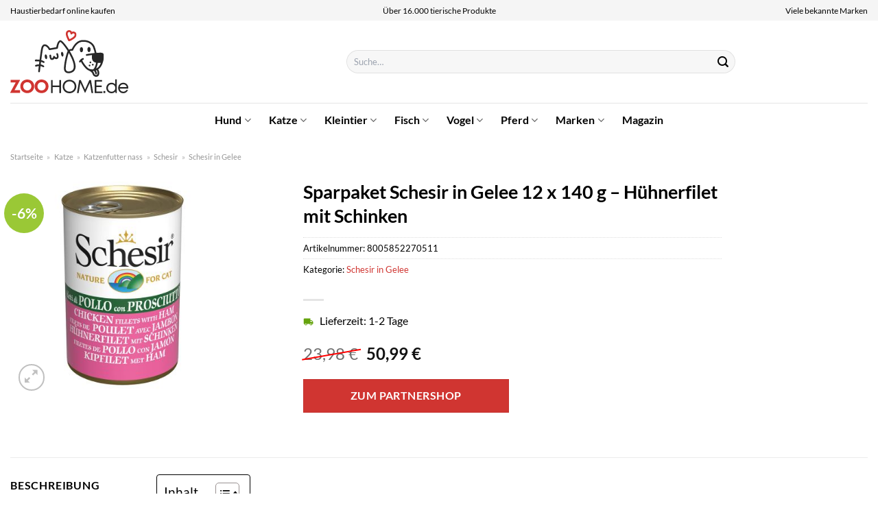

--- FILE ---
content_type: text/html; charset=UTF-8
request_url: https://www.zoohome.de/sparpaket-schesir-in-gelee-12-x-140-g-huehnerfilet-mit-schinken/
body_size: 37468
content:
<!DOCTYPE html>
<html lang="de" class="loading-site no-js">
<head><meta charset="UTF-8" /><script>if(navigator.userAgent.match(/MSIE|Internet Explorer/i)||navigator.userAgent.match(/Trident\/7\..*?rv:11/i)){var href=document.location.href;if(!href.match(/[?&]nowprocket/)){if(href.indexOf("?")==-1){if(href.indexOf("#")==-1){document.location.href=href+"?nowprocket=1"}else{document.location.href=href.replace("#","?nowprocket=1#")}}else{if(href.indexOf("#")==-1){document.location.href=href+"&nowprocket=1"}else{document.location.href=href.replace("#","&nowprocket=1#")}}}}</script><script>class RocketLazyLoadScripts{constructor(){this.v="1.2.4",this.triggerEvents=["keydown","mousedown","mousemove","touchmove","touchstart","touchend","wheel"],this.userEventHandler=this._triggerListener.bind(this),this.touchStartHandler=this._onTouchStart.bind(this),this.touchMoveHandler=this._onTouchMove.bind(this),this.touchEndHandler=this._onTouchEnd.bind(this),this.clickHandler=this._onClick.bind(this),this.interceptedClicks=[],window.addEventListener("pageshow",t=>{this.persisted=t.persisted}),window.addEventListener("DOMContentLoaded",()=>{this._preconnect3rdParties()}),this.delayedScripts={normal:[],async:[],defer:[]},this.trash=[],this.allJQueries=[]}_addUserInteractionListener(t){if(document.hidden){t._triggerListener();return}this.triggerEvents.forEach(e=>window.addEventListener(e,t.userEventHandler,{passive:!0})),window.addEventListener("touchstart",t.touchStartHandler,{passive:!0}),window.addEventListener("mousedown",t.touchStartHandler),document.addEventListener("visibilitychange",t.userEventHandler)}_removeUserInteractionListener(){this.triggerEvents.forEach(t=>window.removeEventListener(t,this.userEventHandler,{passive:!0})),document.removeEventListener("visibilitychange",this.userEventHandler)}_onTouchStart(t){"HTML"!==t.target.tagName&&(window.addEventListener("touchend",this.touchEndHandler),window.addEventListener("mouseup",this.touchEndHandler),window.addEventListener("touchmove",this.touchMoveHandler,{passive:!0}),window.addEventListener("mousemove",this.touchMoveHandler),t.target.addEventListener("click",this.clickHandler),this._renameDOMAttribute(t.target,"onclick","rocket-onclick"),this._pendingClickStarted())}_onTouchMove(t){window.removeEventListener("touchend",this.touchEndHandler),window.removeEventListener("mouseup",this.touchEndHandler),window.removeEventListener("touchmove",this.touchMoveHandler,{passive:!0}),window.removeEventListener("mousemove",this.touchMoveHandler),t.target.removeEventListener("click",this.clickHandler),this._renameDOMAttribute(t.target,"rocket-onclick","onclick"),this._pendingClickFinished()}_onTouchEnd(){window.removeEventListener("touchend",this.touchEndHandler),window.removeEventListener("mouseup",this.touchEndHandler),window.removeEventListener("touchmove",this.touchMoveHandler,{passive:!0}),window.removeEventListener("mousemove",this.touchMoveHandler)}_onClick(t){t.target.removeEventListener("click",this.clickHandler),this._renameDOMAttribute(t.target,"rocket-onclick","onclick"),this.interceptedClicks.push(t),t.preventDefault(),t.stopPropagation(),t.stopImmediatePropagation(),this._pendingClickFinished()}_replayClicks(){window.removeEventListener("touchstart",this.touchStartHandler,{passive:!0}),window.removeEventListener("mousedown",this.touchStartHandler),this.interceptedClicks.forEach(t=>{t.target.dispatchEvent(new MouseEvent("click",{view:t.view,bubbles:!0,cancelable:!0}))})}_waitForPendingClicks(){return new Promise(t=>{this._isClickPending?this._pendingClickFinished=t:t()})}_pendingClickStarted(){this._isClickPending=!0}_pendingClickFinished(){this._isClickPending=!1}_renameDOMAttribute(t,e,r){t.hasAttribute&&t.hasAttribute(e)&&(event.target.setAttribute(r,event.target.getAttribute(e)),event.target.removeAttribute(e))}_triggerListener(){this._removeUserInteractionListener(this),"loading"===document.readyState?document.addEventListener("DOMContentLoaded",this._loadEverythingNow.bind(this)):this._loadEverythingNow()}_preconnect3rdParties(){let t=[];document.querySelectorAll("script[type=rocketlazyloadscript][data-rocket-src]").forEach(e=>{let r=e.getAttribute("data-rocket-src");if(r&&0!==r.indexOf("data:")){0===r.indexOf("//")&&(r=location.protocol+r);try{let i=new URL(r).origin;i!==location.origin&&t.push({src:i,crossOrigin:e.crossOrigin||"module"===e.getAttribute("data-rocket-type")})}catch(n){}}}),t=[...new Map(t.map(t=>[JSON.stringify(t),t])).values()],this._batchInjectResourceHints(t,"preconnect")}async _loadEverythingNow(){this.lastBreath=Date.now(),this._delayEventListeners(),this._delayJQueryReady(this),this._handleDocumentWrite(),this._registerAllDelayedScripts(),this._preloadAllScripts(),await this._loadScriptsFromList(this.delayedScripts.normal),await this._loadScriptsFromList(this.delayedScripts.defer),await this._loadScriptsFromList(this.delayedScripts.async);try{await this._triggerDOMContentLoaded(),await this._pendingWebpackRequests(this),await this._triggerWindowLoad()}catch(t){console.error(t)}window.dispatchEvent(new Event("rocket-allScriptsLoaded")),this._waitForPendingClicks().then(()=>{this._replayClicks()}),this._emptyTrash()}_registerAllDelayedScripts(){document.querySelectorAll("script[type=rocketlazyloadscript]").forEach(t=>{t.hasAttribute("data-rocket-src")?t.hasAttribute("async")&&!1!==t.async?this.delayedScripts.async.push(t):t.hasAttribute("defer")&&!1!==t.defer||"module"===t.getAttribute("data-rocket-type")?this.delayedScripts.defer.push(t):this.delayedScripts.normal.push(t):this.delayedScripts.normal.push(t)})}async _transformScript(t){if(await this._littleBreath(),!0===t.noModule&&"noModule"in HTMLScriptElement.prototype){t.setAttribute("data-rocket-status","skipped");return}return new Promise(navigator.userAgent.indexOf("Firefox/")>0||""===navigator.vendor?e=>{let r=document.createElement("script");[...t.attributes].forEach(t=>{let e=t.nodeName;"type"!==e&&("data-rocket-type"===e&&(e="type"),"data-rocket-src"===e&&(e="src"),r.setAttribute(e,t.nodeValue))}),t.text&&(r.text=t.text),r.hasAttribute("src")?(r.addEventListener("load",e),r.addEventListener("error",e)):(r.text=t.text,e());try{t.parentNode.replaceChild(r,t)}catch(i){e()}}:e=>{function r(){t.setAttribute("data-rocket-status","failed"),e()}try{let i=t.getAttribute("data-rocket-type"),n=t.getAttribute("data-rocket-src");i?(t.type=i,t.removeAttribute("data-rocket-type")):t.removeAttribute("type"),t.addEventListener("load",function r(){t.setAttribute("data-rocket-status","executed"),e()}),t.addEventListener("error",r),n?(t.removeAttribute("data-rocket-src"),t.src=n):t.src="data:text/javascript;base64,"+window.btoa(unescape(encodeURIComponent(t.text)))}catch(s){r()}})}async _loadScriptsFromList(t){let e=t.shift();return e&&e.isConnected?(await this._transformScript(e),this._loadScriptsFromList(t)):Promise.resolve()}_preloadAllScripts(){this._batchInjectResourceHints([...this.delayedScripts.normal,...this.delayedScripts.defer,...this.delayedScripts.async],"preload")}_batchInjectResourceHints(t,e){var r=document.createDocumentFragment();t.forEach(t=>{let i=t.getAttribute&&t.getAttribute("data-rocket-src")||t.src;if(i){let n=document.createElement("link");n.href=i,n.rel=e,"preconnect"!==e&&(n.as="script"),t.getAttribute&&"module"===t.getAttribute("data-rocket-type")&&(n.crossOrigin=!0),t.crossOrigin&&(n.crossOrigin=t.crossOrigin),t.integrity&&(n.integrity=t.integrity),r.appendChild(n),this.trash.push(n)}}),document.head.appendChild(r)}_delayEventListeners(){let t={};function e(e,r){!function e(r){!t[r]&&(t[r]={originalFunctions:{add:r.addEventListener,remove:r.removeEventListener},eventsToRewrite:[]},r.addEventListener=function(){arguments[0]=i(arguments[0]),t[r].originalFunctions.add.apply(r,arguments)},r.removeEventListener=function(){arguments[0]=i(arguments[0]),t[r].originalFunctions.remove.apply(r,arguments)});function i(e){return t[r].eventsToRewrite.indexOf(e)>=0?"rocket-"+e:e}}(e),t[e].eventsToRewrite.push(r)}function r(t,e){let r=t[e];Object.defineProperty(t,e,{get:()=>r||function(){},set(i){t["rocket"+e]=r=i}})}e(document,"DOMContentLoaded"),e(window,"DOMContentLoaded"),e(window,"load"),e(window,"pageshow"),e(document,"readystatechange"),r(document,"onreadystatechange"),r(window,"onload"),r(window,"onpageshow")}_delayJQueryReady(t){let e;function r(t){return t.split(" ").map(t=>"load"===t||0===t.indexOf("load.")?"rocket-jquery-load":t).join(" ")}function i(i){if(i&&i.fn&&!t.allJQueries.includes(i)){i.fn.ready=i.fn.init.prototype.ready=function(e){return t.domReadyFired?e.bind(document)(i):document.addEventListener("rocket-DOMContentLoaded",()=>e.bind(document)(i)),i([])};let n=i.fn.on;i.fn.on=i.fn.init.prototype.on=function(){return this[0]===window&&("string"==typeof arguments[0]||arguments[0]instanceof String?arguments[0]=r(arguments[0]):"object"==typeof arguments[0]&&Object.keys(arguments[0]).forEach(t=>{let e=arguments[0][t];delete arguments[0][t],arguments[0][r(t)]=e})),n.apply(this,arguments),this},t.allJQueries.push(i)}e=i}i(window.jQuery),Object.defineProperty(window,"jQuery",{get:()=>e,set(t){i(t)}})}async _pendingWebpackRequests(t){let e=document.querySelector("script[data-webpack]");async function r(){return new Promise(t=>{e.addEventListener("load",t),e.addEventListener("error",t)})}e&&(await r(),await t._requestAnimFrame(),await t._pendingWebpackRequests(t))}async _triggerDOMContentLoaded(){this.domReadyFired=!0,await this._littleBreath(),document.dispatchEvent(new Event("rocket-DOMContentLoaded")),await this._littleBreath(),window.dispatchEvent(new Event("rocket-DOMContentLoaded")),await this._littleBreath(),document.dispatchEvent(new Event("rocket-readystatechange")),await this._littleBreath(),document.rocketonreadystatechange&&document.rocketonreadystatechange()}async _triggerWindowLoad(){await this._littleBreath(),window.dispatchEvent(new Event("rocket-load")),await this._littleBreath(),window.rocketonload&&window.rocketonload(),await this._littleBreath(),this.allJQueries.forEach(t=>t(window).trigger("rocket-jquery-load")),await this._littleBreath();let t=new Event("rocket-pageshow");t.persisted=this.persisted,window.dispatchEvent(t),await this._littleBreath(),window.rocketonpageshow&&window.rocketonpageshow({persisted:this.persisted})}_handleDocumentWrite(){let t=new Map;document.write=document.writeln=function(e){let r=document.currentScript;r||console.error("WPRocket unable to document.write this: "+e);let i=document.createRange(),n=r.parentElement,s=t.get(r);void 0===s&&(s=r.nextSibling,t.set(r,s));let a=document.createDocumentFragment();i.setStart(a,0),a.appendChild(i.createContextualFragment(e)),n.insertBefore(a,s)}}async _littleBreath(){Date.now()-this.lastBreath>45&&(await this._requestAnimFrame(),this.lastBreath=Date.now())}async _requestAnimFrame(){return document.hidden?new Promise(t=>setTimeout(t)):new Promise(t=>requestAnimationFrame(t))}_emptyTrash(){this.trash.forEach(t=>t.remove())}static run(){let t=new RocketLazyLoadScripts;t._addUserInteractionListener(t)}}RocketLazyLoadScripts.run();</script>
	
	<link rel="profile" href="http://gmpg.org/xfn/11" />
	<link rel="pingback" href="https://www.zoohome.de/xmlrpc.php" />

	<script type="rocketlazyloadscript">(function(html){html.className = html.className.replace(/\bno-js\b/,'js')})(document.documentElement);</script>
<meta name='robots' content='index, follow, max-image-preview:large, max-snippet:-1, max-video-preview:-1' />
	<style>img:is([sizes="auto" i], [sizes^="auto," i]) { contain-intrinsic-size: 3000px 1500px }</style>
	<link rel="preload" href="https://www.zoohome.de/wp-content/plugins/rate-my-post/public/css/fonts/ratemypost.ttf" type="font/ttf" as="font" crossorigin="anonymous"><meta name="viewport" content="width=device-width, initial-scale=1" />
	<!-- This site is optimized with the Yoast SEO plugin v26.3 - https://yoast.com/wordpress/plugins/seo/ -->
	<title>Sparpaket Schesir in Gelee 12 x 140 g - Hühnerfilet mit Schinken hier kaufen bei Zoohome.de</title>
	<meta name="description" content="Auf Zoome.de günstig Sparpaket Schesir in Gelee 12 x 140 g - Hühnerfilet mit Schinken online bestellen! Top Preis ✓ schnelle Lieferung ✓ das beste Produkt für dein Tier ✓" />
	<link rel="canonical" href="https://www.zoohome.de/sparpaket-schesir-in-gelee-12-x-140-g-huehnerfilet-mit-schinken/" />
	<meta property="og:locale" content="de_DE" />
	<meta property="og:type" content="article" />
	<meta property="og:title" content="Sparpaket Schesir in Gelee 12 x 140 g - Hühnerfilet mit Schinken hier kaufen bei Zoohome.de" />
	<meta property="og:description" content="Auf Zoome.de günstig Sparpaket Schesir in Gelee 12 x 140 g - Hühnerfilet mit Schinken online bestellen! Top Preis ✓ schnelle Lieferung ✓ das beste Produkt für dein Tier ✓" />
	<meta property="og:url" content="https://www.zoohome.de/sparpaket-schesir-in-gelee-12-x-140-g-huehnerfilet-mit-schinken/" />
	<meta property="og:site_name" content="Zoohome.de" />
	<meta property="article:modified_time" content="2025-05-08T02:20:01+00:00" />
	<meta property="og:image" content="https://www.zoohome.de/wp-content/uploads/2022/03/52412_pla_schesir_140g_dose_in_gelatine_h_hnerfilet_mit_schinken_hs__1__9-5.jpg" />
	<meta property="og:image:width" content="400" />
	<meta property="og:image:height" content="400" />
	<meta property="og:image:type" content="image/jpeg" />
	<meta name="twitter:card" content="summary_large_image" />
	<script type="application/ld+json" class="yoast-schema-graph">{"@context":"https://schema.org","@graph":[{"@type":"WebPage","@id":"https://www.zoohome.de/sparpaket-schesir-in-gelee-12-x-140-g-huehnerfilet-mit-schinken/","url":"https://www.zoohome.de/sparpaket-schesir-in-gelee-12-x-140-g-huehnerfilet-mit-schinken/","name":"Sparpaket Schesir in Gelee 12 x 140 g - Hühnerfilet mit Schinken hier kaufen bei Zoohome.de","isPartOf":{"@id":"https://www.zoohome.de/#website"},"primaryImageOfPage":{"@id":"https://www.zoohome.de/sparpaket-schesir-in-gelee-12-x-140-g-huehnerfilet-mit-schinken/#primaryimage"},"image":{"@id":"https://www.zoohome.de/sparpaket-schesir-in-gelee-12-x-140-g-huehnerfilet-mit-schinken/#primaryimage"},"thumbnailUrl":"https://www.zoohome.de/wp-content/uploads/2022/03/52412_pla_schesir_140g_dose_in_gelatine_h_hnerfilet_mit_schinken_hs__1__9-5.jpg","datePublished":"2022-03-16T15:16:10+00:00","dateModified":"2025-05-08T02:20:01+00:00","description":"Auf Zoome.de günstig Sparpaket Schesir in Gelee 12 x 140 g - Hühnerfilet mit Schinken online bestellen! Top Preis ✓ schnelle Lieferung ✓ das beste Produkt für dein Tier ✓","breadcrumb":{"@id":"https://www.zoohome.de/sparpaket-schesir-in-gelee-12-x-140-g-huehnerfilet-mit-schinken/#breadcrumb"},"inLanguage":"de","potentialAction":[{"@type":"ReadAction","target":["https://www.zoohome.de/sparpaket-schesir-in-gelee-12-x-140-g-huehnerfilet-mit-schinken/"]}]},{"@type":"ImageObject","inLanguage":"de","@id":"https://www.zoohome.de/sparpaket-schesir-in-gelee-12-x-140-g-huehnerfilet-mit-schinken/#primaryimage","url":"https://www.zoohome.de/wp-content/uploads/2022/03/52412_pla_schesir_140g_dose_in_gelatine_h_hnerfilet_mit_schinken_hs__1__9-5.jpg","contentUrl":"https://www.zoohome.de/wp-content/uploads/2022/03/52412_pla_schesir_140g_dose_in_gelatine_h_hnerfilet_mit_schinken_hs__1__9-5.jpg","width":400,"height":400,"caption":"Sparpaket Schesir in Gelee 12 x 140 g - Hühnerfilet mit Schinken"},{"@type":"BreadcrumbList","@id":"https://www.zoohome.de/sparpaket-schesir-in-gelee-12-x-140-g-huehnerfilet-mit-schinken/#breadcrumb","itemListElement":[{"@type":"ListItem","position":1,"name":"Startseite","item":"https://www.zoohome.de/"},{"@type":"ListItem","position":2,"name":"Shop","item":"https://www.zoohome.de/shop/"},{"@type":"ListItem","position":3,"name":"Sparpaket Schesir in Gelee 12 x 140 g &#8211; Hühnerfilet mit Schinken"}]},{"@type":"WebSite","@id":"https://www.zoohome.de/#website","url":"https://www.zoohome.de/","name":"Zoohome.de","description":"","publisher":{"@id":"https://www.zoohome.de/#organization"},"potentialAction":[{"@type":"SearchAction","target":{"@type":"EntryPoint","urlTemplate":"https://www.zoohome.de/?s={search_term_string}"},"query-input":{"@type":"PropertyValueSpecification","valueRequired":true,"valueName":"search_term_string"}}],"inLanguage":"de"},{"@type":"Organization","@id":"https://www.zoohome.de/#organization","name":"Zoohome.de","url":"https://www.zoohome.de/","logo":{"@type":"ImageObject","inLanguage":"de","@id":"https://www.zoohome.de/#/schema/logo/image/","url":"https://www.zoohome.de/wp-content/uploads/2025/01/zoohome-de-favicon.png","contentUrl":"https://www.zoohome.de/wp-content/uploads/2025/01/zoohome-de-favicon.png","width":512,"height":512,"caption":"Zoohome.de"},"image":{"@id":"https://www.zoohome.de/#/schema/logo/image/"}}]}</script>
	<!-- / Yoast SEO plugin. -->



<link rel='prefetch' href='https://www.zoohome.de/wp-content/themes/flatsome/assets/js/flatsome.js?ver=a0a7aee297766598a20e' />
<link rel='prefetch' href='https://www.zoohome.de/wp-content/themes/flatsome/assets/js/chunk.slider.js?ver=3.18.6' />
<link rel='prefetch' href='https://www.zoohome.de/wp-content/themes/flatsome/assets/js/chunk.popups.js?ver=3.18.6' />
<link rel='prefetch' href='https://www.zoohome.de/wp-content/themes/flatsome/assets/js/chunk.tooltips.js?ver=3.18.6' />
<link rel='prefetch' href='https://www.zoohome.de/wp-content/themes/flatsome/assets/js/woocommerce.js?ver=49415fe6a9266f32f1f2' />
<link data-minify="1" rel='stylesheet' id='maintenanceLayer-css' href='https://www.zoohome.de/wp-content/cache/min/1/wp-content/plugins/dailylead_maintenance/css/layer.css?ver=1761308581' type='text/css' media='all' />
<link data-minify="1" rel='stylesheet' id='rate-my-post-css' href='https://www.zoohome.de/wp-content/cache/min/1/wp-content/plugins/rate-my-post/public/css/rate-my-post.css?ver=1761308581' type='text/css' media='all' />
<style id='rate-my-post-inline-css' type='text/css'>
.rmp-widgets-container p {  font-size: 12px;}.rmp-rating-widget .rmp-icon--ratings {  font-size: 12px;}
</style>
<link rel='stylesheet' id='photoswipe-css' href='https://www.zoohome.de/wp-content/plugins/woocommerce/assets/css/photoswipe/photoswipe.min.css?ver=9.4.1' type='text/css' media='all' />
<link rel='stylesheet' id='photoswipe-default-skin-css' href='https://www.zoohome.de/wp-content/plugins/woocommerce/assets/css/photoswipe/default-skin/default-skin.min.css?ver=9.4.1' type='text/css' media='all' />
<style id='woocommerce-inline-inline-css' type='text/css'>
.woocommerce form .form-row .required { visibility: visible; }
</style>
<link rel='stylesheet' id='ez-toc-css' href='https://www.zoohome.de/wp-content/plugins/easy-table-of-contents/assets/css/screen.min.css?ver=2.0.76' type='text/css' media='all' />
<style id='ez-toc-inline-css' type='text/css'>
div#ez-toc-container .ez-toc-title {font-size: 120%;}div#ez-toc-container .ez-toc-title {font-weight: 500;}div#ez-toc-container ul li , div#ez-toc-container ul li a {font-size: 95%;}div#ez-toc-container ul li , div#ez-toc-container ul li a {font-weight: 500;}div#ez-toc-container nav ul ul li {font-size: 90%;}div#ez-toc-container {background: #fff;border: 1px solid #000000;}div#ez-toc-container p.ez-toc-title , #ez-toc-container .ez_toc_custom_title_icon , #ez-toc-container .ez_toc_custom_toc_icon {color: #000000;}div#ez-toc-container ul.ez-toc-list a {color: #000000;}div#ez-toc-container ul.ez-toc-list a:hover {color: #000000;}div#ez-toc-container ul.ez-toc-list a:visited {color: #000000;}
.ez-toc-container-direction {direction: ltr;}.ez-toc-counter ul{counter-reset: item ;}.ez-toc-counter nav ul li a::before {content: counters(item, '.', decimal) '. ';display: inline-block;counter-increment: item;flex-grow: 0;flex-shrink: 0;margin-right: .2em; float: left; }.ez-toc-widget-direction {direction: ltr;}.ez-toc-widget-container ul{counter-reset: item ;}.ez-toc-widget-container nav ul li a::before {content: counters(item, '.', decimal) '. ';display: inline-block;counter-increment: item;flex-grow: 0;flex-shrink: 0;margin-right: .2em; float: left; }
</style>
<link data-minify="1" rel='stylesheet' id='flatsome-main-css' href='https://www.zoohome.de/wp-content/cache/min/1/wp-content/themes/flatsome/assets/css/flatsome.css?ver=1761308581' type='text/css' media='all' />
<style id='flatsome-main-inline-css' type='text/css'>
@font-face {
				font-family: "fl-icons";
				font-display: block;
				src: url(https://www.zoohome.de/wp-content/themes/flatsome/assets/css/icons/fl-icons.eot?v=3.18.6);
				src:
					url(https://www.zoohome.de/wp-content/themes/flatsome/assets/css/icons/fl-icons.eot#iefix?v=3.18.6) format("embedded-opentype"),
					url(https://www.zoohome.de/wp-content/themes/flatsome/assets/css/icons/fl-icons.woff2?v=3.18.6) format("woff2"),
					url(https://www.zoohome.de/wp-content/themes/flatsome/assets/css/icons/fl-icons.ttf?v=3.18.6) format("truetype"),
					url(https://www.zoohome.de/wp-content/themes/flatsome/assets/css/icons/fl-icons.woff?v=3.18.6) format("woff"),
					url(https://www.zoohome.de/wp-content/themes/flatsome/assets/css/icons/fl-icons.svg?v=3.18.6#fl-icons) format("svg");
			}
</style>
<link data-minify="1" rel='stylesheet' id='flatsome-shop-css' href='https://www.zoohome.de/wp-content/cache/min/1/wp-content/themes/flatsome/assets/css/flatsome-shop.css?ver=1761308581' type='text/css' media='all' />
<script data-minify="1" type="text/javascript" src="https://www.zoohome.de/wp-content/cache/min/1/wp-content/plugins/dailylead_maintenance/js/layerShow.js?ver=1761308581" id="maintenanceLayerShow-js" defer></script>
<script data-minify="1" type="text/javascript" src="https://www.zoohome.de/wp-content/cache/min/1/wp-content/plugins/dailylead_maintenance/js/layer.js?ver=1761308581" id="maintenanceLayer-js" defer></script>
<script type="rocketlazyloadscript" data-rocket-type="text/javascript" data-rocket-src="https://www.zoohome.de/wp-includes/js/jquery/jquery.min.js?ver=3.7.1" id="jquery-core-js" defer></script>
<script type="rocketlazyloadscript" data-rocket-type="text/javascript" data-rocket-src="https://www.zoohome.de/wp-content/plugins/woocommerce/assets/js/jquery-blockui/jquery.blockUI.min.js?ver=2.7.0-wc.9.4.1" id="jquery-blockui-js" data-wp-strategy="defer" defer></script>
<script type="text/javascript" id="wc-add-to-cart-js-extra">
/* <![CDATA[ */
var wc_add_to_cart_params = {"ajax_url":"\/wp-admin\/admin-ajax.php","wc_ajax_url":"\/?wc-ajax=%%endpoint%%","i18n_view_cart":"Warenkorb anzeigen","cart_url":"https:\/\/www.zoohome.de\/warenkorb\/","is_cart":"","cart_redirect_after_add":"no"};
/* ]]> */
</script>
<script type="rocketlazyloadscript" data-rocket-type="text/javascript" data-rocket-src="https://www.zoohome.de/wp-content/plugins/woocommerce/assets/js/frontend/add-to-cart.min.js?ver=9.4.1" id="wc-add-to-cart-js" defer="defer" data-wp-strategy="defer"></script>
<script type="rocketlazyloadscript" data-rocket-type="text/javascript" data-rocket-src="https://www.zoohome.de/wp-content/plugins/woocommerce/assets/js/photoswipe/photoswipe.min.js?ver=4.1.1-wc.9.4.1" id="photoswipe-js" defer="defer" data-wp-strategy="defer"></script>
<script type="rocketlazyloadscript" data-rocket-type="text/javascript" data-rocket-src="https://www.zoohome.de/wp-content/plugins/woocommerce/assets/js/photoswipe/photoswipe-ui-default.min.js?ver=4.1.1-wc.9.4.1" id="photoswipe-ui-default-js" defer="defer" data-wp-strategy="defer"></script>
<script type="text/javascript" id="wc-single-product-js-extra">
/* <![CDATA[ */
var wc_single_product_params = {"i18n_required_rating_text":"Bitte w\u00e4hle eine Bewertung","review_rating_required":"yes","flexslider":{"rtl":false,"animation":"slide","smoothHeight":true,"directionNav":false,"controlNav":"thumbnails","slideshow":false,"animationSpeed":500,"animationLoop":false,"allowOneSlide":false},"zoom_enabled":"","zoom_options":[],"photoswipe_enabled":"1","photoswipe_options":{"shareEl":false,"closeOnScroll":false,"history":false,"hideAnimationDuration":0,"showAnimationDuration":0},"flexslider_enabled":""};
/* ]]> */
</script>
<script type="rocketlazyloadscript" data-rocket-type="text/javascript" data-rocket-src="https://www.zoohome.de/wp-content/plugins/woocommerce/assets/js/frontend/single-product.min.js?ver=9.4.1" id="wc-single-product-js" defer="defer" data-wp-strategy="defer"></script>
<script type="rocketlazyloadscript" data-rocket-type="text/javascript" data-rocket-src="https://www.zoohome.de/wp-content/plugins/woocommerce/assets/js/js-cookie/js.cookie.min.js?ver=2.1.4-wc.9.4.1" id="js-cookie-js" data-wp-strategy="defer" defer></script>
<style>.woocommerce-product-gallery{ opacity: 1 !important; }</style><script type="rocketlazyloadscript">
  var _paq = window._paq = window._paq || [];
  /* tracker methods like "setCustomDimension" should be called before "trackPageView" */
  _paq.push(['trackPageView']);
  _paq.push(['enableLinkTracking']);
  (function() {
    var u="//stats.dailylead.de/";
    _paq.push(['setTrackerUrl', u+'matomo.php']);
    _paq.push(['setSiteId', '7']);
    var d=document, g=d.createElement('script'), s=d.getElementsByTagName('script')[0];
    g.async=true; g.src=u+'matomo.js'; s.parentNode.insertBefore(g,s);
  })();
</script>	<noscript><style>.woocommerce-product-gallery{ opacity: 1 !important; }</style></noscript>
	<style class='wp-fonts-local' type='text/css'>
@font-face{font-family:Inter;font-style:normal;font-weight:300 900;font-display:fallback;src:url('https://www.zoohome.de/wp-content/plugins/woocommerce/assets/fonts/Inter-VariableFont_slnt,wght.woff2') format('woff2');font-stretch:normal;}
@font-face{font-family:Cardo;font-style:normal;font-weight:400;font-display:fallback;src:url('https://www.zoohome.de/wp-content/plugins/woocommerce/assets/fonts/cardo_normal_400.woff2') format('woff2');}
</style>
<link rel="icon" href="https://www.zoohome.de/wp-content/uploads/2025/01/cropped-zoohome-de-favicon-32x32.png" sizes="32x32" />
<link rel="icon" href="https://www.zoohome.de/wp-content/uploads/2025/01/cropped-zoohome-de-favicon-192x192.png" sizes="192x192" />
<link rel="apple-touch-icon" href="https://www.zoohome.de/wp-content/uploads/2025/01/cropped-zoohome-de-favicon-180x180.png" />
<meta name="msapplication-TileImage" content="https://www.zoohome.de/wp-content/uploads/2025/01/cropped-zoohome-de-favicon-270x270.png" />
<style id="custom-css" type="text/css">:root {--primary-color: #d03531;--fs-color-primary: #d03531;--fs-color-secondary: #9ac836;--fs-color-success: #7a9c59;--fs-color-alert: #b20000;--fs-experimental-link-color: #d03531;--fs-experimental-link-color-hover: #111;}.tooltipster-base {--tooltip-color: #fff;--tooltip-bg-color: #000;}.off-canvas-right .mfp-content, .off-canvas-left .mfp-content {--drawer-width: 300px;}.off-canvas .mfp-content.off-canvas-cart {--drawer-width: 360px;}.container-width, .full-width .ubermenu-nav, .container, .row{max-width: 1420px}.row.row-collapse{max-width: 1390px}.row.row-small{max-width: 1412.5px}.row.row-large{max-width: 1450px}.header-main{height: 120px}#logo img{max-height: 120px}#logo{width:300px;}#logo img{padding:14px 0;}#logo a{max-width:270px;}.header-bottom{min-height: 50px}.header-top{min-height: 30px}.transparent .header-main{height: 90px}.transparent #logo img{max-height: 90px}.has-transparent + .page-title:first-of-type,.has-transparent + #main > .page-title,.has-transparent + #main > div > .page-title,.has-transparent + #main .page-header-wrapper:first-of-type .page-title{padding-top: 170px;}.header.show-on-scroll,.stuck .header-main{height:70px!important}.stuck #logo img{max-height: 70px!important}.search-form{ width: 60%;}.header-bg-color {background-color: #ffffff}.header-bottom {background-color: #ffffff}.header-main .nav > li > a{line-height: 16px }.stuck .header-main .nav > li > a{line-height: 50px }.header-bottom-nav > li > a{line-height: 16px }@media (max-width: 549px) {.header-main{height: 70px}#logo img{max-height: 70px}}.nav-dropdown{font-size:100%}.header-top{background-color:#f5f5f5!important;}body{color: #000000}h1,h2,h3,h4,h5,h6,.heading-font{color: #000000;}body{font-family: Lato, sans-serif;}body {font-weight: 400;font-style: normal;}.nav > li > a {font-family: Lato, sans-serif;}.mobile-sidebar-levels-2 .nav > li > ul > li > a {font-family: Lato, sans-serif;}.nav > li > a,.mobile-sidebar-levels-2 .nav > li > ul > li > a {font-weight: 700;font-style: normal;}h1,h2,h3,h4,h5,h6,.heading-font, .off-canvas-center .nav-sidebar.nav-vertical > li > a{font-family: Lato, sans-serif;}h1,h2,h3,h4,h5,h6,.heading-font,.banner h1,.banner h2 {font-weight: 700;font-style: normal;}.alt-font{font-family: "Dancing Script", sans-serif;}.alt-font {font-weight: 400!important;font-style: normal!important;}.header:not(.transparent) .header-nav-main.nav > li > a {color: #000000;}.header:not(.transparent) .header-bottom-nav.nav > li > a{color: #000000;}.widget:where(:not(.widget_shopping_cart)) a{color: #000000;}.widget:where(:not(.widget_shopping_cart)) a:hover{color: #d03531;}.widget .tagcloud a:hover{border-color: #d03531; background-color: #d03531;}.current .breadcrumb-step, [data-icon-label]:after, .button#place_order,.button.checkout,.checkout-button,.single_add_to_cart_button.button, .sticky-add-to-cart-select-options-button{background-color: #d03531!important }.has-equal-box-heights .box-image {padding-top: 100%;}@media screen and (min-width: 550px){.products .box-vertical .box-image{min-width: 300px!important;width: 300px!important;}}.header-main .social-icons,.header-main .cart-icon strong,.header-main .menu-title,.header-main .header-button > .button.is-outline,.header-main .nav > li > a > i:not(.icon-angle-down){color: #000000!important;}.header-main .header-button > .button.is-outline,.header-main .cart-icon strong:after,.header-main .cart-icon strong{border-color: #000000!important;}.header-main .header-button > .button:not(.is-outline){background-color: #000000!important;}.header-main .current-dropdown .cart-icon strong,.header-main .header-button > .button:hover,.header-main .header-button > .button:hover i,.header-main .header-button > .button:hover span{color:#FFF!important;}.header-main .menu-title:hover,.header-main .social-icons a:hover,.header-main .header-button > .button.is-outline:hover,.header-main .nav > li > a:hover > i:not(.icon-angle-down){color: #000000!important;}.header-main .current-dropdown .cart-icon strong,.header-main .header-button > .button:hover{background-color: #000000!important;}.header-main .current-dropdown .cart-icon strong:after,.header-main .current-dropdown .cart-icon strong,.header-main .header-button > .button:hover{border-color: #000000!important;}.absolute-footer, html{background-color: #ffffff}.page-title-small + main .product-container > .row{padding-top:0;}.nav-vertical-fly-out > li + li {border-top-width: 1px; border-top-style: solid;}/* Custom CSS *//* lato-regular - latin */@font-face {font-family: 'Lato';font-style: normal;font-weight: 400;src: url('../fonts/lato-v22-latin-regular.eot'); /* IE9 Compat Modes */src: local(''), url('../fonts/lato-v22-latin-regular.eot?#iefix') format('embedded-opentype'), /* IE6-IE8 */ url('../fonts/lato-v22-latin-regular.woff2') format('woff2'), /* Super Modern Browsers */ url('../fonts/lato-v22-latin-regular.woff') format('woff'), /* Modern Browsers */ url('../fonts/lato-v22-latin-regular.ttf') format('truetype'), /* Safari, Android, iOS */ url('../fonts/lato-v22-latin-regular.svg#Lato') format('svg'); /* Legacy iOS */}/* lato-700 - latin */@font-face {font-family: 'Lato';font-style: normal;font-weight: 700;src: url('../fonts/lato-v22-latin-700.eot'); /* IE9 Compat Modes */src: local(''), url('../fonts/lato-v22-latin-700.eot?#iefix') format('embedded-opentype'), /* IE6-IE8 */ url('../fonts/lato-v22-latin-700.woff2') format('woff2'), /* Super Modern Browsers */ url('../fonts/lato-v22-latin-700.woff') format('woff'), /* Modern Browsers */ url('../fonts/lato-v22-latin-700.ttf') format('truetype'), /* Safari, Android, iOS */ url('../fonts/lato-v22-latin-700.svg#Lato') format('svg'); /* Legacy iOS */}.header-vertical-menu__fly-out .current-dropdown.menu-item .nav-dropdown {display: block;}.header-vertical-menu__opener {font-size: initial;}.off-canvas-right .mfp-content, .off-canvas-left .mfp-content {max-width: 300px;width:100%}.off-canvas-left.mfp-ready .mfp-close {color: black;}.product-summary .woocommerce-Price-currencySymbol {font-size: inherit;vertical-align: inherit;margin-top: inherit;}.product-section-title-related {text-align: center;padding-top: 45px;}.yith-wcwl-add-to-wishlist {margin-top: 10px;margin-bottom: 30px;}.page-title {margin-top: 20px;}@media screen and (min-width: 850px) {.page-title-inner {padding-top: 0;min-height: auto;}}/*** START Sticky Banner ***/.sticky-add-to-cart__product img {display: none;}.sticky-add-to-cart__product .product-title-small {display: none;}.sticky-add-to-cart--active .cart {margin: 0 3px 0 15px;padding-top: 5px;padding-bottom: 5px;max-width: 270px;flex-grow: 1;}.sticky-add-to-cart.sticky-add-to-cart--active .single_add_to_cart_button{margin: 0;padding-top: 7px;padding-bottom: 7px;border-radius: 99px;width: 100%;}.single_add_to_cart_button,.sticky-add-to-cart:not(.sticky-add-to-cart--active) .single_add_to_cart_button {padding: 5px;max-width: 300px;width:100%;margin:0;}.sticky-add-to-cart--active {-webkit-backdrop-filter: blur(7px);backdrop-filter: blur(7px);display: flex;justify-content: center;padding: 3px 10px;}.sticky-add-to-cart__product .product-title-small {height: 14px;overflow: hidden;}.sticky-add-to-cart--active .woocommerce-variation-price, .sticky-add-to-cart--active .product-page-price {font-size: 24px;}.sticky-add-to-cart--active .price del {font-size: 50%;margin-bottom: 4px;}.sticky-add-to-cart--active .price del::after {width: 50%;}.sticky-add-to-cart--active .price-wrapper .price {display: flex;flex-direction: column;}/*** END Sticky Banner ***/.yadore {display: grid;grid-template-columns: repeat(4,minmax(0,1fr));gap:1rem;}.col-4 .yadore {display: grid;grid-template-columns: repeat(4,minmax(0,1fr));gap:1rem;}.yadore .yadore-item {background: #fff;border-radius: 15px;}.yadore .yadore-item li.delivery_time,.yadore .yadore-item li.stock_status,.yadore .yadore-item li.stock_status.nicht {list-style-type: none;padding: 0px 0 0px 24px;margin: 0px!important;}.yadore .yadore-item img:not(.logo) {min-height: 170px;max-height: 170px;}.yadore .yadore-item img.logo {max-width: 70px;max-height: 30px;}.ayo-logo-name {margin-top: 12px;display: block;white-space: nowrap;font-size: xx-small;}.product-info {display: flex;flex-direction: column;padding-bottom: 0;}.product-info.product-title {order: 1;}.product-info .is-divider {order: 2;}.product-info .product-short-description {order: 3;}.product-info .product-short-description li {list-style-type: none;padding: 0px 0 3px 24px;margin: 0px!important;}li.delivery_time,.product-info .product-short-description li.delivery_time {background: url([data-uri]) no-repeat left center;}li.delivery_time,.product-info .product-short-description li.delivery_time {background: url([data-uri]) no-repeat left center;}li.stock_status,.product-info .product-short-description li.stock_status {background: url([data-uri]) no-repeat left center;}li.stock_status.nicht,.product-info .product-short-description li.stock_status.nicht {background: url([data-uri]) no-repeat left center;}.product-info .price-wrapper {order: 4;}.product-info .price-wrapper .price {margin: 0;}.product-info .cart,.product-info .sticky-add-to-cart-wrapper {order:5;margin: 25px 0;}.product-info .yith-wcwl-add-to-wishlist {order: 6;margin: 0;}.overflow-hidden { overflow: hidden;}.overflow-hidden.banner h3 {line-height: 0;}.nowrap { white-space: nowrap;}.height-40 {height: 40px !important;}.m-0 {margin: 0 !important;}a.stretched-link:after {position: absolute;top: 0;right: 0;bottom: 0;left: 0;pointer-events: auto;content: "";background-color: rgba(0,0,0,0.0);z-index: 1;}.z-index-0 {z-index: 0;}.z-index-10 {z-index: 10;}.price del {text-decoration-line: none;position: relative;}.price del::after {content: '';position: absolute;border-top: 2px solid red;width: 100%;height: 100%;left: 0;transform: rotate(-10deg);top: 50%;}#wrapper:after {position: absolute;content: "";background: white;width: 100%;height: 35px;backdrop-filter: blur(1000px);}/* START Mobile Menu */.off-canvas-left .mfp-content, .off-canvas-right .mfp-content {width: 75%;max-width: 360px;}.off-canvas-left .mfp-content .nav>li>a, .off-canvas-right .mfp-content .nav>li>a,.mobile-sidebar-levels-2 .nav-slide>li>.sub-menu>li:not(.nav-slide-header)>a, .mobile-sidebar-levels-2 .nav-slide>li>ul.children>li:not(.nav-slide-header)>a {font-size: 1.1em;color: #000;}.mobile-sidebar-levels-2 .nav-slide>li>.sub-menu>li:not(.nav-slide-header)>a, .mobile-sidebar-levels-2 .nav-slide>li>ul.children>li:not(.nav-slide-header)>a {text-transform: none;}/* END Mobile Menu */#masthead .flex-left .header-nav.header-nav-main.nav.nav-left {-webkit-box-pack: center;-ms-flex-pack: center;justify-content: center;}.logo-left .logo {margin-left: 0;margin-right: 0px;}.product-title a {color: #000000;}.product-title a:hover {color: var(--fs-experimental-link-color);}/* Custom CSS Tablet */@media (max-width: 849px){.nav li a,.nav-vertical>li>ul li a,.nav-slide-header .toggle,.mobile-sidebar-levels-2 .nav-slide>li>ul.children>li>a, .mobile-sidebar-levels-2 .nav-slide>li>.sub-menu>li>a {color: #000 !important;opacity: 1;}/*** START Sticky Banner ***/.sticky-add-to-cart--active {justify-content: space-between;font-size: .9em;}/*** END Sticky Banner ***/.yadore,.col-4 .yadore {grid-template-columns: repeat(2,minmax(0,1fr));}}/* Custom CSS Mobile */@media (max-width: 549px){/*** START Sticky Banner ***/.sticky-add-to-cart:not(.sticky-add-to-cart--active) {width: 100% !important;max-width: 100%;}.sticky-add-to-cart:not(.sticky-add-to-cart--active) .single_add_to_cart_button {padding: 5px 25px;max-width: 100%;}/*** END Sticky Banner ***/.single_add_to_cart_button {padding: 5px 25px;max-width: 100%;width: 100%;}.yadore,.col-4 .yadore {grid-template-columns: repeat(1,minmax(0,1fr));}}.label-new.menu-item > a:after{content:"Neu";}.label-hot.menu-item > a:after{content:"Hot";}.label-sale.menu-item > a:after{content:"Aktion";}.label-popular.menu-item > a:after{content:"Beliebt";}</style>		<style type="text/css" id="wp-custom-css">
			html, body {
    overflow: visible;
}
		</style>
		<style id="kirki-inline-styles">/* latin-ext */
@font-face {
  font-family: 'Lato';
  font-style: normal;
  font-weight: 400;
  font-display: swap;
  src: url(https://www.zoohome.de/wp-content/fonts/lato/S6uyw4BMUTPHjxAwXjeu.woff2) format('woff2');
  unicode-range: U+0100-02BA, U+02BD-02C5, U+02C7-02CC, U+02CE-02D7, U+02DD-02FF, U+0304, U+0308, U+0329, U+1D00-1DBF, U+1E00-1E9F, U+1EF2-1EFF, U+2020, U+20A0-20AB, U+20AD-20C0, U+2113, U+2C60-2C7F, U+A720-A7FF;
}
/* latin */
@font-face {
  font-family: 'Lato';
  font-style: normal;
  font-weight: 400;
  font-display: swap;
  src: url(https://www.zoohome.de/wp-content/fonts/lato/S6uyw4BMUTPHjx4wXg.woff2) format('woff2');
  unicode-range: U+0000-00FF, U+0131, U+0152-0153, U+02BB-02BC, U+02C6, U+02DA, U+02DC, U+0304, U+0308, U+0329, U+2000-206F, U+20AC, U+2122, U+2191, U+2193, U+2212, U+2215, U+FEFF, U+FFFD;
}
/* latin-ext */
@font-face {
  font-family: 'Lato';
  font-style: normal;
  font-weight: 700;
  font-display: swap;
  src: url(https://www.zoohome.de/wp-content/fonts/lato/S6u9w4BMUTPHh6UVSwaPGR_p.woff2) format('woff2');
  unicode-range: U+0100-02BA, U+02BD-02C5, U+02C7-02CC, U+02CE-02D7, U+02DD-02FF, U+0304, U+0308, U+0329, U+1D00-1DBF, U+1E00-1E9F, U+1EF2-1EFF, U+2020, U+20A0-20AB, U+20AD-20C0, U+2113, U+2C60-2C7F, U+A720-A7FF;
}
/* latin */
@font-face {
  font-family: 'Lato';
  font-style: normal;
  font-weight: 700;
  font-display: swap;
  src: url(https://www.zoohome.de/wp-content/fonts/lato/S6u9w4BMUTPHh6UVSwiPGQ.woff2) format('woff2');
  unicode-range: U+0000-00FF, U+0131, U+0152-0153, U+02BB-02BC, U+02C6, U+02DA, U+02DC, U+0304, U+0308, U+0329, U+2000-206F, U+20AC, U+2122, U+2191, U+2193, U+2212, U+2215, U+FEFF, U+FFFD;
}/* vietnamese */
@font-face {
  font-family: 'Dancing Script';
  font-style: normal;
  font-weight: 400;
  font-display: swap;
  src: url(https://www.zoohome.de/wp-content/fonts/dancing-script/If2cXTr6YS-zF4S-kcSWSVi_sxjsohD9F50Ruu7BMSo3Rep8ltA.woff2) format('woff2');
  unicode-range: U+0102-0103, U+0110-0111, U+0128-0129, U+0168-0169, U+01A0-01A1, U+01AF-01B0, U+0300-0301, U+0303-0304, U+0308-0309, U+0323, U+0329, U+1EA0-1EF9, U+20AB;
}
/* latin-ext */
@font-face {
  font-family: 'Dancing Script';
  font-style: normal;
  font-weight: 400;
  font-display: swap;
  src: url(https://www.zoohome.de/wp-content/fonts/dancing-script/If2cXTr6YS-zF4S-kcSWSVi_sxjsohD9F50Ruu7BMSo3ROp8ltA.woff2) format('woff2');
  unicode-range: U+0100-02BA, U+02BD-02C5, U+02C7-02CC, U+02CE-02D7, U+02DD-02FF, U+0304, U+0308, U+0329, U+1D00-1DBF, U+1E00-1E9F, U+1EF2-1EFF, U+2020, U+20A0-20AB, U+20AD-20C0, U+2113, U+2C60-2C7F, U+A720-A7FF;
}
/* latin */
@font-face {
  font-family: 'Dancing Script';
  font-style: normal;
  font-weight: 400;
  font-display: swap;
  src: url(https://www.zoohome.de/wp-content/fonts/dancing-script/If2cXTr6YS-zF4S-kcSWSVi_sxjsohD9F50Ruu7BMSo3Sup8.woff2) format('woff2');
  unicode-range: U+0000-00FF, U+0131, U+0152-0153, U+02BB-02BC, U+02C6, U+02DA, U+02DC, U+0304, U+0308, U+0329, U+2000-206F, U+20AC, U+2122, U+2191, U+2193, U+2212, U+2215, U+FEFF, U+FFFD;
}</style><noscript><style id="rocket-lazyload-nojs-css">.rll-youtube-player, [data-lazy-src]{display:none !important;}</style></noscript></head>

<body class="wp-singular product-template-default single single-product postid-19991 wp-theme-flatsome wp-child-theme-flatsome-child theme-flatsome woocommerce woocommerce-page woocommerce-no-js lightbox nav-dropdown-has-arrow nav-dropdown-has-shadow nav-dropdown-has-border mobile-submenu-slide mobile-submenu-slide-levels-2 catalog-mode">


<a class="skip-link screen-reader-text" href="#main">Zum Inhalt springen</a>

<div id="wrapper">

	
	<header id="header" class="header ">
		<div class="header-wrapper">
			<div id="top-bar" class="header-top hide-for-sticky flex-has-center hide-for-medium">
    <div class="flex-row container">
      <div class="flex-col hide-for-medium flex-left">
          <ul class="nav nav-left medium-nav-center nav-small  nav-divided">
              <li class="html custom html_topbar_left">Haustierbedarf online kaufen</li>          </ul>
      </div>

      <div class="flex-col hide-for-medium flex-center">
          <ul class="nav nav-center nav-small  nav-divided">
              <li class="html custom html_topbar_right">Über 16.000 tierische Produkte</li>          </ul>
      </div>

      <div class="flex-col hide-for-medium flex-right">
         <ul class="nav top-bar-nav nav-right nav-small  nav-divided">
              <li class="html custom html_top_right_text">Viele bekannte Marken</li>          </ul>
      </div>

      
    </div>
</div>
<div id="masthead" class="header-main hide-for-sticky">
      <div class="header-inner flex-row container logo-left medium-logo-center" role="navigation">

          <!-- Logo -->
          <div id="logo" class="flex-col logo">
            
<!-- Header logo -->
<a href="https://www.zoohome.de/" title="Zoohome.de" rel="home">
		<img width="1" height="1" src="data:image/svg+xml,%3Csvg%20xmlns='http://www.w3.org/2000/svg'%20viewBox='0%200%201%201'%3E%3C/svg%3E" class="header_logo header-logo" alt="Zoohome.de" data-lazy-src="https://www.zoohome.de/wp-content/uploads/2025/01/zoohome-de-logo.svg"/><noscript><img width="1" height="1" src="https://www.zoohome.de/wp-content/uploads/2025/01/zoohome-de-logo.svg" class="header_logo header-logo" alt="Zoohome.de"/></noscript><img  width="1" height="1" src="data:image/svg+xml,%3Csvg%20xmlns='http://www.w3.org/2000/svg'%20viewBox='0%200%201%201'%3E%3C/svg%3E" class="header-logo-dark" alt="Zoohome.de" data-lazy-src="https://www.zoohome.de/wp-content/uploads/2025/01/zoohome-de-logo.svg"/><noscript><img  width="1" height="1" src="https://www.zoohome.de/wp-content/uploads/2025/01/zoohome-de-logo.svg" class="header-logo-dark" alt="Zoohome.de"/></noscript></a>
          </div>

          <!-- Mobile Left Elements -->
          <div class="flex-col show-for-medium flex-left">
            <ul class="mobile-nav nav nav-left ">
              <li class="header-search header-search-lightbox has-icon">
			<a href="#search-lightbox" aria-label="Suche" data-open="#search-lightbox" data-focus="input.search-field"
		class="is-small">
		<i class="icon-search" style="font-size:16px;" ></i></a>
		
	<div id="search-lightbox" class="mfp-hide dark text-center">
		<div class="searchform-wrapper ux-search-box relative form-flat is-large"><form role="search" method="get" class="searchform" action="https://www.zoohome.de/">
	<div class="flex-row relative">
						<div class="flex-col flex-grow">
			<label class="screen-reader-text" for="woocommerce-product-search-field-0">Suche nach:</label>
			<input type="search" id="woocommerce-product-search-field-0" class="search-field mb-0" placeholder="Suche&hellip;" value="" name="s" />
			<input type="hidden" name="post_type" value="product" />
					</div>
		<div class="flex-col">
			<button type="submit" value="Suche" class="ux-search-submit submit-button secondary button  icon mb-0" aria-label="Übermitteln">
				<i class="icon-search" ></i>			</button>
		</div>
	</div>
	<div class="live-search-results text-left z-top"></div>
</form>
</div>	</div>
</li>
            </ul>
          </div>

          <!-- Left Elements -->
          <div class="flex-col hide-for-medium flex-left
            flex-grow">
            <ul class="header-nav header-nav-main nav nav-left  nav-size-large nav-spacing-xlarge" >
              <li class="header-search-form search-form html relative has-icon">
	<div class="header-search-form-wrapper">
		<div class="searchform-wrapper ux-search-box relative form-flat is-normal"><form role="search" method="get" class="searchform" action="https://www.zoohome.de/">
	<div class="flex-row relative">
						<div class="flex-col flex-grow">
			<label class="screen-reader-text" for="woocommerce-product-search-field-1">Suche nach:</label>
			<input type="search" id="woocommerce-product-search-field-1" class="search-field mb-0" placeholder="Suche&hellip;" value="" name="s" />
			<input type="hidden" name="post_type" value="product" />
					</div>
		<div class="flex-col">
			<button type="submit" value="Suche" class="ux-search-submit submit-button secondary button  icon mb-0" aria-label="Übermitteln">
				<i class="icon-search" ></i>			</button>
		</div>
	</div>
	<div class="live-search-results text-left z-top"></div>
</form>
</div>	</div>
</li>
            </ul>
          </div>

          <!-- Right Elements -->
          <div class="flex-col hide-for-medium flex-right">
            <ul class="header-nav header-nav-main nav nav-right  nav-size-large nav-spacing-xlarge">
                          </ul>
          </div>

          <!-- Mobile Right Elements -->
          <div class="flex-col show-for-medium flex-right">
            <ul class="mobile-nav nav nav-right ">
              <li class="nav-icon has-icon">
  		<a href="#" data-open="#main-menu" data-pos="right" data-bg="main-menu-overlay" data-color="" class="is-small" aria-label="Menü" aria-controls="main-menu" aria-expanded="false">

		  <i class="icon-menu" ></i>
		  		</a>
	</li>
            </ul>
          </div>

      </div>

            <div class="container"><div class="top-divider full-width"></div></div>
      </div>
<div id="wide-nav" class="header-bottom wide-nav hide-for-sticky flex-has-center hide-for-medium">
    <div class="flex-row container">

            
                        <div class="flex-col hide-for-medium flex-center">
                <ul class="nav header-nav header-bottom-nav nav-center  nav-size-large nav-spacing-xlarge">
                    <li id="menu-item-31475" class="menu-item menu-item-type-taxonomy menu-item-object-product_cat menu-item-has-children menu-item-31475 menu-item-design-default has-dropdown"><a href="https://www.zoohome.de/hund/" class="nav-top-link" aria-expanded="false" aria-haspopup="menu">Hund<i class="icon-angle-down" ></i></a>
<ul class="sub-menu nav-dropdown nav-dropdown-bold">
	<li id="menu-item-31488" class="menu-item menu-item-type-taxonomy menu-item-object-product_cat menu-item-has-children menu-item-31488 nav-dropdown-col"><a href="https://www.zoohome.de/hundefutter-trocken/">Hundefutter trocken</a>
	<ul class="sub-menu nav-column nav-dropdown-bold">
		<li id="menu-item-31509" class="menu-item menu-item-type-taxonomy menu-item-object-product_cat menu-item-31509"><a href="https://www.zoohome.de/belcando/">Belcando</a></li>
		<li id="menu-item-31511" class="menu-item menu-item-type-taxonomy menu-item-object-product_cat menu-item-31511"><a href="https://www.zoohome.de/bosch-high-premium-concept/">bosch High Premium Concept</a></li>
		<li id="menu-item-31512" class="menu-item menu-item-type-taxonomy menu-item-object-product_cat menu-item-31512"><a href="https://www.zoohome.de/concept-for-life/">Concept for Life</a></li>
		<li id="menu-item-31549" class="menu-item menu-item-type-taxonomy menu-item-object-product_cat menu-item-31549"><a href="https://www.zoohome.de/happy-dog-supreme/">Happy Dog Supreme</a></li>
		<li id="menu-item-31551" class="menu-item menu-item-type-taxonomy menu-item-object-product_cat menu-item-31551"><a href="https://www.zoohome.de/hills-prescription-diet/">Hill&#8217;s Prescription Diet</a></li>
		<li id="menu-item-31556" class="menu-item menu-item-type-taxonomy menu-item-object-product_cat menu-item-31556"><a href="https://www.zoohome.de/josera-hundefutter-trocken/">Josera</a></li>
		<li id="menu-item-31560" class="menu-item menu-item-type-taxonomy menu-item-object-product_cat menu-item-31560"><a href="https://www.zoohome.de/markus-muehle/">Markus Mühle</a></li>
		<li id="menu-item-31567" class="menu-item menu-item-type-taxonomy menu-item-object-product_cat menu-item-31567"><a href="https://www.zoohome.de/royal-canin-breed-rasse/">Royal Canin Breed (Rasse)</a></li>
		<li id="menu-item-31568" class="menu-item menu-item-type-taxonomy menu-item-object-product_cat menu-item-31568"><a href="https://www.zoohome.de/royal-canin-size/">Royal Canin Size</a></li>
	</ul>
</li>
	<li id="menu-item-31487" class="menu-item menu-item-type-taxonomy menu-item-object-product_cat menu-item-has-children menu-item-31487 nav-dropdown-col"><a href="https://www.zoohome.de/hundefutter-nass/">Hundefutter nass</a>
	<ul class="sub-menu nav-column nav-dropdown-bold">
		<li id="menu-item-31572" class="menu-item menu-item-type-taxonomy menu-item-object-product_cat menu-item-31572"><a href="https://www.zoohome.de/animonda-hundefutter-nass/">Animonda</a></li>
		<li id="menu-item-31576" class="menu-item menu-item-type-taxonomy menu-item-object-product_cat menu-item-31576"><a href="https://www.zoohome.de/granatapet-hundefutter-nass/">GranataPet</a></li>
		<li id="menu-item-31577" class="menu-item menu-item-type-taxonomy menu-item-object-product_cat menu-item-31577"><a href="https://www.zoohome.de/herrmanns/">Herrmann&#8217;s</a></li>
		<li id="menu-item-31581" class="menu-item menu-item-type-taxonomy menu-item-object-product_cat menu-item-31581"><a href="https://www.zoohome.de/hills-prescription-diet-hundefutter-nass/">Hill&#8217;s Prescription Diet</a></li>
		<li id="menu-item-31584" class="menu-item menu-item-type-taxonomy menu-item-object-product_cat menu-item-31584"><a href="https://www.zoohome.de/lukullus-naturkost-hundefutter-nass/">Lukullus Naturkost</a></li>
		<li id="menu-item-31587" class="menu-item menu-item-type-taxonomy menu-item-object-product_cat menu-item-31587"><a href="https://www.zoohome.de/pedigree-hundefutter-nass/">Pedigree</a></li>
		<li id="menu-item-31591" class="menu-item menu-item-type-taxonomy menu-item-object-product_cat menu-item-31591"><a href="https://www.zoohome.de/royal-canin-hundefutter-nass/">Royal Canin</a></li>
		<li id="menu-item-31593" class="menu-item menu-item-type-taxonomy menu-item-object-product_cat menu-item-31593"><a href="https://www.zoohome.de/rinti-hundefutter-nass/">RINTI</a></li>
		<li id="menu-item-31596" class="menu-item menu-item-type-taxonomy menu-item-object-product_cat menu-item-31596"><a href="https://www.zoohome.de/rocco-hundefutter-nass/">Rocco</a></li>
		<li id="menu-item-31600" class="menu-item menu-item-type-taxonomy menu-item-object-product_cat menu-item-31600"><a href="https://www.zoohome.de/rosies-farm-hundefutter-nass/">Rosie&#8217;s Farm</a></li>
	</ul>
</li>
	<li id="menu-item-31490" class="menu-item menu-item-type-taxonomy menu-item-object-product_cat menu-item-has-children menu-item-31490 nav-dropdown-col"><a href="https://www.zoohome.de/hundesnacks/">Hundesnacks</a>
	<ul class="sub-menu nav-column nav-dropdown-bold">
		<li id="menu-item-31601" class="menu-item menu-item-type-taxonomy menu-item-object-product_cat menu-item-31601"><a href="https://www.zoohome.de/adventuros/">Adventuros</a></li>
		<li id="menu-item-31602" class="menu-item menu-item-type-taxonomy menu-item-object-product_cat menu-item-31602"><a href="https://www.zoohome.de/barkoo/">Barkoo</a></li>
		<li id="menu-item-31603" class="menu-item menu-item-type-taxonomy menu-item-object-product_cat menu-item-31603"><a href="https://www.zoohome.de/chewies/">Chewies</a></li>
		<li id="menu-item-31604" class="menu-item menu-item-type-taxonomy menu-item-object-product_cat menu-item-31604"><a href="https://www.zoohome.de/delibest/">DeliBest</a></li>
		<li id="menu-item-31605" class="menu-item menu-item-type-taxonomy menu-item-object-product_cat menu-item-31605"><a href="https://www.zoohome.de/fleischeslust/">Fleischeslust</a></li>
		<li id="menu-item-31607" class="menu-item menu-item-type-taxonomy menu-item-object-product_cat menu-item-31607"><a href="https://www.zoohome.de/happy-dog/">Happy Dog</a></li>
		<li id="menu-item-31609" class="menu-item menu-item-type-taxonomy menu-item-object-product_cat menu-item-31609"><a href="https://www.zoohome.de/kong-hundesnacks/">KONG</a></li>
		<li id="menu-item-31610" class="menu-item menu-item-type-taxonomy menu-item-object-product_cat menu-item-31610"><a href="https://www.zoohome.de/tubidog/">Tubidog</a></li>
		<li id="menu-item-31612" class="menu-item menu-item-type-taxonomy menu-item-object-product_cat menu-item-31612"><a href="https://www.zoohome.de/yarrah-hundesnacks/">Yarrah</a></li>
		<li id="menu-item-31614" class="menu-item menu-item-type-taxonomy menu-item-object-product_cat menu-item-31614"><a href="https://www.zoohome.de/dogsnagger/">DogSnagger</a></li>
	</ul>
</li>
	<li id="menu-item-47866" class="menu-item menu-item-type-custom menu-item-object-custom menu-item-has-children menu-item-47866 nav-dropdown-col"><a href="#">Hund Sonstiges</a>
	<ul class="sub-menu nav-column nav-dropdown-bold">
		<li id="menu-item-31491" class="menu-item menu-item-type-taxonomy menu-item-object-product_cat menu-item-31491"><a href="https://www.zoohome.de/hundespielzeug/">Hundespielzeug</a></li>
		<li id="menu-item-31492" class="menu-item menu-item-type-taxonomy menu-item-object-product_cat menu-item-31492"><a href="https://www.zoohome.de/hundebetten/">Hundebetten</a></li>
		<li id="menu-item-31493" class="menu-item menu-item-type-taxonomy menu-item-object-product_cat menu-item-31493"><a href="https://www.zoohome.de/hundebekleidung/">Hundebekleidung</a></li>
		<li id="menu-item-31494" class="menu-item menu-item-type-taxonomy menu-item-object-product_cat menu-item-31494"><a href="https://www.zoohome.de/pflege-schermaschine/">Pflege &amp; Schermaschine</a></li>
		<li id="menu-item-31495" class="menu-item menu-item-type-taxonomy menu-item-object-product_cat menu-item-31495"><a href="https://www.zoohome.de/leinen-halsbaender/">Leinen &amp; Halsbänder</a></li>
		<li id="menu-item-31497" class="menu-item menu-item-type-taxonomy menu-item-object-product_cat menu-item-31497"><a href="https://www.zoohome.de/hundeboxen-auto-fahrradzubehoer/">Hundeboxen Auto- &amp; Fahrradzubehör</a></li>
		<li id="menu-item-31498" class="menu-item menu-item-type-taxonomy menu-item-object-product_cat menu-item-31498"><a href="https://www.zoohome.de/hundesport-erziehung/">Hundesport &amp; Erziehung</a></li>
		<li id="menu-item-31500" class="menu-item menu-item-type-taxonomy menu-item-object-product_cat menu-item-31500"><a href="https://www.zoohome.de/hundehuette-freilauf/">Hundehütte &amp; Freilauf</a></li>
		<li id="menu-item-31503" class="menu-item menu-item-type-taxonomy menu-item-object-product_cat menu-item-31503"><a href="https://www.zoohome.de/fressnapf-hund/">Fressnapf</a></li>
		<li id="menu-item-31504" class="menu-item menu-item-type-taxonomy menu-item-object-product_cat menu-item-31504"><a href="https://www.zoohome.de/spezial-ergaenzungsfutter/">Spezial- &amp; Ergänzungsfutter</a></li>
		<li id="menu-item-31506" class="menu-item menu-item-type-taxonomy menu-item-object-product_cat menu-item-31506"><a href="https://www.zoohome.de/barf-frostfutter/">BARF &amp; Frostfutter</a></li>
		<li id="menu-item-31508" class="menu-item menu-item-type-taxonomy menu-item-object-product_cat menu-item-31508"><a href="https://www.zoohome.de/welpen-junge-hunde/">Welpen &amp; junge Hunde</a></li>
	</ul>
</li>
</ul>
</li>
<li id="menu-item-31480" class="menu-item menu-item-type-taxonomy menu-item-object-product_cat current-product-ancestor menu-item-has-children menu-item-31480 menu-item-design-default has-dropdown"><a href="https://www.zoohome.de/katze/" class="nav-top-link" aria-expanded="false" aria-haspopup="menu">Katze<i class="icon-angle-down" ></i></a>
<ul class="sub-menu nav-dropdown nav-dropdown-bold">
	<li id="menu-item-31615" class="menu-item menu-item-type-taxonomy menu-item-object-product_cat current-product-ancestor menu-item-has-children menu-item-31615 nav-dropdown-col"><a href="https://www.zoohome.de/katzenfutter-nass/">Katzenfutter nass</a>
	<ul class="sub-menu nav-column nav-dropdown-bold">
		<li id="menu-item-31635" class="menu-item menu-item-type-taxonomy menu-item-object-product_cat menu-item-31635"><a href="https://www.zoohome.de/almo-nature/">Almo Nature</a></li>
		<li id="menu-item-31644" class="menu-item menu-item-type-taxonomy menu-item-object-product_cat menu-item-31644"><a href="https://www.zoohome.de/animonda-carny/">Animonda Carny</a></li>
		<li id="menu-item-31646" class="menu-item menu-item-type-taxonomy menu-item-object-product_cat menu-item-31646"><a href="https://www.zoohome.de/concept-for-life-katzenfutter-nass/">Concept for Life</a></li>
		<li id="menu-item-31652" class="menu-item menu-item-type-taxonomy menu-item-object-product_cat menu-item-31652"><a href="https://www.zoohome.de/cosma-katzenfutter-nass/">Cosma</a></li>
		<li id="menu-item-31653" class="menu-item menu-item-type-taxonomy menu-item-object-product_cat menu-item-31653"><a href="https://www.zoohome.de/bozita/">Bozita</a></li>
		<li id="menu-item-31659" class="menu-item menu-item-type-taxonomy menu-item-object-product_cat menu-item-31659"><a href="https://www.zoohome.de/felix-katzenfutter-nass/">Felix</a></li>
		<li id="menu-item-31663" class="menu-item menu-item-type-taxonomy menu-item-object-product_cat menu-item-31663"><a href="https://www.zoohome.de/feringa-katzenfutter-nass/">Feringa</a></li>
		<li id="menu-item-31664" class="menu-item menu-item-type-taxonomy menu-item-object-product_cat menu-item-31664"><a href="https://www.zoohome.de/gourmet-gold/">Gourmet Gold</a></li>
		<li id="menu-item-31666" class="menu-item menu-item-type-taxonomy menu-item-object-product_cat menu-item-31666"><a href="https://www.zoohome.de/miamor/">Miamor</a></li>
		<li id="menu-item-31670" class="menu-item menu-item-type-taxonomy menu-item-object-product_cat menu-item-31670"><a href="https://www.zoohome.de/smilla-katzenfutter-nass/">Smilla</a></li>
	</ul>
</li>
	<li id="menu-item-31616" class="menu-item menu-item-type-taxonomy menu-item-object-product_cat menu-item-has-children menu-item-31616 nav-dropdown-col"><a href="https://www.zoohome.de/katzenfutter-trocken/">Katzenfutter trocken</a>
	<ul class="sub-menu nav-column nav-dropdown-bold">
		<li id="menu-item-31675" class="menu-item menu-item-type-taxonomy menu-item-object-product_cat menu-item-31675"><a href="https://www.zoohome.de/applaws-katzenfutter-trocken/">Applaws</a></li>
		<li id="menu-item-31677" class="menu-item menu-item-type-taxonomy menu-item-object-product_cat menu-item-31677"><a href="https://www.zoohome.de/concept-for-life/">Concept for Life</a></li>
		<li id="menu-item-31684" class="menu-item menu-item-type-taxonomy menu-item-object-product_cat menu-item-31684"><a href="https://www.zoohome.de/happy-cat-katzenfutter-trocken/">Happy Cat</a></li>
		<li id="menu-item-31686" class="menu-item menu-item-type-taxonomy menu-item-object-product_cat menu-item-31686"><a href="https://www.zoohome.de/hills-prescription-diet-katzenfutter-trocken/">Hill&#8217;s Prescription Diet</a></li>
		<li id="menu-item-31693" class="menu-item menu-item-type-taxonomy menu-item-object-product_cat menu-item-31693"><a href="https://www.zoohome.de/josera-katzenfutter-trocken/">Josera</a></li>
		<li id="menu-item-31695" class="menu-item menu-item-type-taxonomy menu-item-object-product_cat menu-item-31695"><a href="https://www.zoohome.de/purina-one-katzenfutter-trocken/">Purina ONE</a></li>
		<li id="menu-item-31703" class="menu-item menu-item-type-taxonomy menu-item-object-product_cat menu-item-31703"><a href="https://www.zoohome.de/royal-canin-katzenfutter-trocken/">Royal Canin</a></li>
		<li id="menu-item-31706" class="menu-item menu-item-type-taxonomy menu-item-object-product_cat menu-item-31706"><a href="https://www.zoohome.de/royal-canin-veterinary/">Royal Canin Veterinary</a></li>
		<li id="menu-item-31710" class="menu-item menu-item-type-taxonomy menu-item-object-product_cat menu-item-31710"><a href="https://www.zoohome.de/sanabelle/">Sanabelle</a></li>
	</ul>
</li>
	<li id="menu-item-31620" class="menu-item menu-item-type-taxonomy menu-item-object-product_cat menu-item-has-children menu-item-31620 nav-dropdown-col"><a href="https://www.zoohome.de/katzensnacks/">Katzensnacks</a>
	<ul class="sub-menu nav-column nav-dropdown-bold">
		<li id="menu-item-31731" class="menu-item menu-item-type-taxonomy menu-item-object-product_cat menu-item-31731"><a href="https://www.zoohome.de/animonda-katzensnacks/">Animonda</a></li>
		<li id="menu-item-31734" class="menu-item menu-item-type-taxonomy menu-item-object-product_cat menu-item-31734"><a href="https://www.zoohome.de/catessy/">Catessy</a></li>
		<li id="menu-item-31736" class="menu-item menu-item-type-taxonomy menu-item-object-product_cat menu-item-31736"><a href="https://www.zoohome.de/dreamies/">Dreamies</a></li>
		<li id="menu-item-31737" class="menu-item menu-item-type-taxonomy menu-item-object-product_cat menu-item-31737"><a href="https://www.zoohome.de/felix/">Felix</a></li>
		<li id="menu-item-31743" class="menu-item menu-item-type-taxonomy menu-item-object-product_cat menu-item-31743"><a href="https://www.zoohome.de/katzenmilch-katzensnacks/">Katzenmilch</a></li>
		<li id="menu-item-31745" class="menu-item menu-item-type-taxonomy menu-item-object-product_cat menu-item-31745"><a href="https://www.zoohome.de/my-star-katzensnacks/">My Star</a></li>
		<li id="menu-item-31747" class="menu-item menu-item-type-taxonomy menu-item-object-product_cat menu-item-31747"><a href="https://www.zoohome.de/perfect-fit-katzensnacks/">Perfect Fit</a></li>
		<li id="menu-item-31751" class="menu-item menu-item-type-taxonomy menu-item-object-product_cat menu-item-31751"><a href="https://www.zoohome.de/sheba-katzensnacks/">Sheba</a></li>
		<li id="menu-item-31753" class="menu-item menu-item-type-taxonomy menu-item-object-product_cat menu-item-31753"><a href="https://www.zoohome.de/whiskas-katzensnacks/">Whiskas</a></li>
		<li id="menu-item-31757" class="menu-item menu-item-type-taxonomy menu-item-object-product_cat menu-item-31757"><a href="https://www.zoohome.de/yarrah-katzensnacks/">Yarrah</a></li>
	</ul>
</li>
	<li id="menu-item-47867" class="menu-item menu-item-type-custom menu-item-object-custom menu-item-has-children menu-item-47867 nav-dropdown-col"><a href="#">Katze Sonstiges</a>
	<ul class="sub-menu nav-column nav-dropdown-bold">
		<li id="menu-item-31618" class="menu-item menu-item-type-taxonomy menu-item-object-product_cat menu-item-31618"><a href="https://www.zoohome.de/katzenstreu/">Katzenstreu</a></li>
		<li id="menu-item-31622" class="menu-item menu-item-type-taxonomy menu-item-object-product_cat menu-item-31622"><a href="https://www.zoohome.de/kratzbaum-kratzmoebel/">Kratzbaum &amp; Kratzmöbel</a></li>
		<li id="menu-item-31623" class="menu-item menu-item-type-taxonomy menu-item-object-product_cat menu-item-31623"><a href="https://www.zoohome.de/katzenspielzeug/">Katzenspielzeug</a></li>
		<li id="menu-item-31624" class="menu-item menu-item-type-taxonomy menu-item-object-product_cat menu-item-31624"><a href="https://www.zoohome.de/katzenklo-pflege/">Katzenklo &amp; Pflege</a></li>
		<li id="menu-item-31625" class="menu-item menu-item-type-taxonomy menu-item-object-product_cat menu-item-31625"><a href="https://www.zoohome.de/traenken-fressnaepfe/">Tränken &amp; Fressnäpfe</a></li>
		<li id="menu-item-31626" class="menu-item menu-item-type-taxonomy menu-item-object-product_cat menu-item-31626"><a href="https://www.zoohome.de/ungeziefer-und-zeckenschutz/">Ungeziefer- und Zeckenschutz</a></li>
		<li id="menu-item-31627" class="menu-item menu-item-type-taxonomy menu-item-object-product_cat menu-item-31627"><a href="https://www.zoohome.de/katzenklappen-netze/">Katzenklappen &amp; Netze</a></li>
		<li id="menu-item-31628" class="menu-item menu-item-type-taxonomy menu-item-object-product_cat menu-item-31628"><a href="https://www.zoohome.de/betten-kissen/">Betten &amp; Kissen</a></li>
		<li id="menu-item-31631" class="menu-item menu-item-type-taxonomy menu-item-object-product_cat menu-item-31631"><a href="https://www.zoohome.de/spezial-und-ergaenzungsfutter/">Spezial- und Ergänzungsfutter</a></li>
		<li id="menu-item-31632" class="menu-item menu-item-type-taxonomy menu-item-object-product_cat menu-item-31632"><a href="https://www.zoohome.de/katzentransport/">Katzentransport</a></li>
		<li id="menu-item-31633" class="menu-item menu-item-type-taxonomy menu-item-object-product_cat menu-item-31633"><a href="https://www.zoohome.de/kitten-junge-katzen/">Kitten &amp; junge Katzen</a></li>
		<li id="menu-item-31634" class="menu-item menu-item-type-taxonomy menu-item-object-product_cat menu-item-31634"><a href="https://www.zoohome.de/alltagshelfer/">Alltagshelfer</a></li>
	</ul>
</li>
</ul>
</li>
<li id="menu-item-31481" class="menu-item menu-item-type-taxonomy menu-item-object-product_cat menu-item-has-children menu-item-31481 menu-item-design-default has-dropdown"><a href="https://www.zoohome.de/kleintier/" class="nav-top-link" aria-expanded="false" aria-haspopup="menu">Kleintier<i class="icon-angle-down" ></i></a>
<ul class="sub-menu nav-dropdown nav-dropdown-bold">
	<li id="menu-item-31758" class="menu-item menu-item-type-taxonomy menu-item-object-product_cat menu-item-has-children menu-item-31758 nav-dropdown-col"><a href="https://www.zoohome.de/nager-kleintierfutter/">Nager- &amp; Kleintierfutter</a>
	<ul class="sub-menu nav-column nav-dropdown-bold">
		<li id="menu-item-31768" class="menu-item menu-item-type-taxonomy menu-item-object-product_cat menu-item-31768"><a href="https://www.zoohome.de/kaninchenfutter/">Kaninchenfutter</a></li>
		<li id="menu-item-31771" class="menu-item menu-item-type-taxonomy menu-item-object-product_cat menu-item-31771"><a href="https://www.zoohome.de/meerschweinchenfutter-nager-kleintierfutter/">Meerschweinchenfutter</a></li>
		<li id="menu-item-31772" class="menu-item menu-item-type-taxonomy menu-item-object-product_cat menu-item-31772"><a href="https://www.zoohome.de/degufutter/">Degufutter</a></li>
		<li id="menu-item-31773" class="menu-item menu-item-type-taxonomy menu-item-object-product_cat menu-item-31773"><a href="https://www.zoohome.de/hamsterfutter/">Hamsterfutter</a></li>
		<li id="menu-item-31774" class="menu-item menu-item-type-taxonomy menu-item-object-product_cat menu-item-31774"><a href="https://www.zoohome.de/chinchillafutter/">Chinchillafutter</a></li>
		<li id="menu-item-31776" class="menu-item menu-item-type-taxonomy menu-item-object-product_cat menu-item-31776"><a href="https://www.zoohome.de/frettchenfutter-nager-kleintierfutter/">Frettchenfutter</a></li>
		<li id="menu-item-31777" class="menu-item menu-item-type-taxonomy menu-item-object-product_cat menu-item-31777"><a href="https://www.zoohome.de/maeusefutter-rennmausfutter/">Mäusefutter &amp; Rennmausfutter</a></li>
		<li id="menu-item-31778" class="menu-item menu-item-type-taxonomy menu-item-object-product_cat menu-item-31778"><a href="https://www.zoohome.de/rattenfutter/">Rattenfutter</a></li>
		<li id="menu-item-31780" class="menu-item menu-item-type-taxonomy menu-item-object-product_cat menu-item-31780"><a href="https://www.zoohome.de/eichhoernchenfutter/">Eichhörnchenfutter</a></li>
		<li id="menu-item-31781" class="menu-item menu-item-type-taxonomy menu-item-object-product_cat menu-item-31781"><a href="https://www.zoohome.de/igelfutter/">Igelfutter</a></li>
	</ul>
</li>
	<li id="menu-item-31759" class="menu-item menu-item-type-taxonomy menu-item-object-product_cat menu-item-has-children menu-item-31759 nav-dropdown-col"><a href="https://www.zoohome.de/snacks-futterergaenzung/">Snacks &amp; Futterergänzung</a>
	<ul class="sub-menu nav-column nav-dropdown-bold">
		<li id="menu-item-31799" class="menu-item menu-item-type-taxonomy menu-item-object-product_cat menu-item-31799"><a href="https://www.zoohome.de/bunny-snacks-futterergaenzung/">Bunny</a></li>
		<li id="menu-item-31794" class="menu-item menu-item-type-taxonomy menu-item-object-product_cat menu-item-31794"><a href="https://www.zoohome.de/drops/">Drops</a></li>
		<li id="menu-item-31792" class="menu-item menu-item-type-taxonomy menu-item-object-product_cat menu-item-31792"><a href="https://www.zoohome.de/getreidefrei-snacks-futterergaenzung/">Getreidefrei</a></li>
		<li id="menu-item-31782" class="menu-item menu-item-type-taxonomy menu-item-object-product_cat menu-item-31782"><a href="https://www.zoohome.de/kraecker-gebackenes/">Kräcker &amp; Gebackenes</a></li>
		<li id="menu-item-31784" class="menu-item menu-item-type-taxonomy menu-item-object-product_cat menu-item-31784"><a href="https://www.zoohome.de/kraeuter-raufutter/">Kräuter &amp; Raufutter</a></li>
		<li id="menu-item-31785" class="menu-item menu-item-type-taxonomy menu-item-object-product_cat menu-item-31785"><a href="https://www.zoohome.de/knabberhoelzer/">Knabberhölzer</a></li>
		<li id="menu-item-31786" class="menu-item menu-item-type-taxonomy menu-item-object-product_cat menu-item-31786"><a href="https://www.zoohome.de/mischungen/">Mischungen</a></li>
		<li id="menu-item-31789" class="menu-item menu-item-type-taxonomy menu-item-object-product_cat menu-item-31789"><a href="https://www.zoohome.de/mit-tierischem-eiweiss/">Mit tierischem Eiweiß</a></li>
		<li id="menu-item-31787" class="menu-item menu-item-type-taxonomy menu-item-object-product_cat menu-item-31787"><a href="https://www.zoohome.de/naturbelassen-bio/">Naturbelassen &amp; Bio</a></li>
		<li id="menu-item-31788" class="menu-item menu-item-type-taxonomy menu-item-object-product_cat menu-item-31788"><a href="https://www.zoohome.de/vitamine-futterergaenzungen/">Vitamine &amp; Futterergänzungen</a></li>
	</ul>
</li>
	<li id="menu-item-47868" class="menu-item menu-item-type-custom menu-item-object-custom menu-item-has-children menu-item-47868 nav-dropdown-col"><a href="#">Kleintier Sonstiges</a>
	<ul class="sub-menu nav-column nav-dropdown-bold">
		<li id="menu-item-31760" class="menu-item menu-item-type-taxonomy menu-item-object-product_cat menu-item-31760"><a href="https://www.zoohome.de/heu-streu/">Heu &amp; Streu</a></li>
		<li id="menu-item-31761" class="menu-item menu-item-type-taxonomy menu-item-object-product_cat menu-item-31761"><a href="https://www.zoohome.de/kaefigzubehoer/">Käfigzubehör</a></li>
		<li id="menu-item-31763" class="menu-item menu-item-type-taxonomy menu-item-object-product_cat menu-item-31763"><a href="https://www.zoohome.de/kleintierpflege/">Kleintierpflege</a></li>
		<li id="menu-item-31764" class="menu-item menu-item-type-taxonomy menu-item-object-product_cat menu-item-31764"><a href="https://www.zoohome.de/freigehege/">Freigehege</a></li>
		<li id="menu-item-31765" class="menu-item menu-item-type-taxonomy menu-item-object-product_cat menu-item-31765"><a href="https://www.zoohome.de/kaefige-fuer-kleintiere/">Käfige für Kleintiere</a></li>
		<li id="menu-item-31766" class="menu-item menu-item-type-taxonomy menu-item-object-product_cat menu-item-31766"><a href="https://www.zoohome.de/hasenstaelle/">Hasenställe</a></li>
		<li id="menu-item-31767" class="menu-item menu-item-type-taxonomy menu-item-object-product_cat menu-item-31767"><a href="https://www.zoohome.de/spielzeug-transport/">Spielzeug &amp; Transport</a></li>
	</ul>
</li>
</ul>
</li>
<li id="menu-item-31482" class="menu-item menu-item-type-taxonomy menu-item-object-product_cat menu-item-has-children menu-item-31482 menu-item-design-default has-dropdown"><a href="https://www.zoohome.de/fisch/" class="nav-top-link" aria-expanded="false" aria-haspopup="menu">Fisch<i class="icon-angle-down" ></i></a>
<ul class="sub-menu nav-dropdown nav-dropdown-bold">
	<li id="menu-item-31800" class="menu-item menu-item-type-taxonomy menu-item-object-product_cat menu-item-has-children menu-item-31800 nav-dropdown-col"><a href="https://www.zoohome.de/fischfutter-nach-darreichungsform/">Fischfutter nach Darreichungsform</a>
	<ul class="sub-menu nav-column nav-dropdown-bold">
		<li id="menu-item-31813" class="menu-item menu-item-type-taxonomy menu-item-object-product_cat menu-item-31813"><a href="https://www.zoohome.de/ferienfutter/">Ferienfutter</a></li>
		<li id="menu-item-31807" class="menu-item menu-item-type-taxonomy menu-item-object-product_cat menu-item-31807"><a href="https://www.zoohome.de/flockenfutter-fischfutter-nach-darreichungsform/">Flockenfutter</a></li>
		<li id="menu-item-31812" class="menu-item menu-item-type-taxonomy menu-item-object-product_cat menu-item-31812"><a href="https://www.zoohome.de/frostfutter-gelee/">Frostfutter &amp; Gelee</a></li>
		<li id="menu-item-31809" class="menu-item menu-item-type-taxonomy menu-item-object-product_cat menu-item-31809"><a href="https://www.zoohome.de/granulat-sticks-pellets/">Granulat Sticks &amp; Pellets</a></li>
		<li id="menu-item-31810" class="menu-item menu-item-type-taxonomy menu-item-object-product_cat menu-item-31810"><a href="https://www.zoohome.de/tablettenfutter/">Tablettenfutter</a></li>
		<li id="menu-item-31814" class="menu-item menu-item-type-taxonomy menu-item-object-product_cat menu-item-31814"><a href="https://www.zoohome.de/vitamine-heilmittel/">Vitamine &amp; Heilmittel</a></li>
	</ul>
</li>
	<li id="menu-item-31802" class="menu-item menu-item-type-taxonomy menu-item-object-product_cat menu-item-has-children menu-item-31802 nav-dropdown-col"><a href="https://www.zoohome.de/futter-nach-marken/">Futter nach Marken</a>
	<ul class="sub-menu nav-column nav-dropdown-bold">
		<li id="menu-item-31820" class="menu-item menu-item-type-taxonomy menu-item-object-product_cat menu-item-31820"><a href="https://www.zoohome.de/sera/">Sera</a></li>
		<li id="menu-item-31815" class="menu-item menu-item-type-taxonomy menu-item-object-product_cat menu-item-31815"><a href="https://www.zoohome.de/tetra/">Tetra</a></li>
	</ul>
</li>
	<li id="menu-item-47869" class="menu-item menu-item-type-custom menu-item-object-custom menu-item-has-children menu-item-47869 nav-dropdown-col"><a href="#">Fisch Sonstiges</a>
	<ul class="sub-menu nav-column nav-dropdown-bold">
		<li id="menu-item-31801" class="menu-item menu-item-type-taxonomy menu-item-object-product_cat menu-item-31801"><a href="https://www.zoohome.de/fischfutter-nach-fischart/">Fischfutter nach Fischart</a></li>
		<li id="menu-item-31803" class="menu-item menu-item-type-taxonomy menu-item-object-product_cat menu-item-31803"><a href="https://www.zoohome.de/filter-pumpen/">Filter &amp; Pumpen</a></li>
		<li id="menu-item-31804" class="menu-item menu-item-type-taxonomy menu-item-object-product_cat menu-item-31804"><a href="https://www.zoohome.de/teich/">Teich</a></li>
	</ul>
</li>
</ul>
</li>
<li id="menu-item-31483" class="menu-item menu-item-type-taxonomy menu-item-object-product_cat menu-item-has-children menu-item-31483 menu-item-design-default has-dropdown"><a href="https://www.zoohome.de/vogel/" class="nav-top-link" aria-expanded="false" aria-haspopup="menu">Vogel<i class="icon-angle-down" ></i></a>
<ul class="sub-menu nav-dropdown nav-dropdown-bold">
	<li id="menu-item-31821" class="menu-item menu-item-type-taxonomy menu-item-object-product_cat menu-item-has-children menu-item-31821 nav-dropdown-col"><a href="https://www.zoohome.de/wildvoegel/">Wildvögel</a>
	<ul class="sub-menu nav-column nav-dropdown-bold">
		<li id="menu-item-31837" class="menu-item menu-item-type-taxonomy menu-item-object-product_cat menu-item-31837"><a href="https://www.zoohome.de/meisenknoedel/">Meisenknödel</a></li>
		<li id="menu-item-31838" class="menu-item menu-item-type-taxonomy menu-item-object-product_cat menu-item-31838"><a href="https://www.zoohome.de/vogelhaus-und-futterspender/">Vogelhaus und Futterspender</a></li>
		<li id="menu-item-31833" class="menu-item menu-item-type-taxonomy menu-item-object-product_cat menu-item-31833"><a href="https://www.zoohome.de/wildvogelfutter/">Wildvogelfutter</a></li>
	</ul>
</li>
	<li id="menu-item-31822" class="menu-item menu-item-type-taxonomy menu-item-object-product_cat menu-item-has-children menu-item-31822 nav-dropdown-col"><a href="https://www.zoohome.de/vogelfutter/">Vogelfutter</a>
	<ul class="sub-menu nav-column nav-dropdown-bold">
		<li id="menu-item-31850" class="menu-item menu-item-type-taxonomy menu-item-object-product_cat menu-item-31850"><a href="https://www.zoohome.de/exotenfutter/">Exotenfutter</a></li>
		<li id="menu-item-31851" class="menu-item menu-item-type-taxonomy menu-item-object-product_cat menu-item-31851"><a href="https://www.zoohome.de/grosssittichfutter/">Großsittichfutter</a></li>
		<li id="menu-item-31852" class="menu-item menu-item-type-taxonomy menu-item-object-product_cat menu-item-31852"><a href="https://www.zoohome.de/handaufzucht/">Handaufzucht</a></li>
		<li id="menu-item-31853" class="menu-item menu-item-type-taxonomy menu-item-object-product_cat menu-item-31853"><a href="https://www.zoohome.de/huehnerfutter/">Hühnerfutter</a></li>
		<li id="menu-item-31854" class="menu-item menu-item-type-taxonomy menu-item-object-product_cat menu-item-31854"><a href="https://www.zoohome.de/kanarienfutter/">Kanarienfutter</a></li>
		<li id="menu-item-31855" class="menu-item menu-item-type-taxonomy menu-item-object-product_cat menu-item-31855"><a href="https://www.zoohome.de/lillebro/">Lillebro</a></li>
		<li id="menu-item-31856" class="menu-item menu-item-type-taxonomy menu-item-object-product_cat menu-item-31856"><a href="https://www.zoohome.de/papageienfutter/">Papageienfutter</a></li>
		<li id="menu-item-31857" class="menu-item menu-item-type-taxonomy menu-item-object-product_cat menu-item-31857"><a href="https://www.zoohome.de/wellensittichfutter/">Wellensittichfutter</a></li>
		<li id="menu-item-31860" class="menu-item menu-item-type-taxonomy menu-item-object-product_cat menu-item-31860"><a href="https://www.zoohome.de/wildvogelfutter-vogelfutter/">Wildvogelfutter</a></li>
	</ul>
</li>
	<li id="menu-item-47870" class="menu-item menu-item-type-custom menu-item-object-custom menu-item-has-children menu-item-47870 nav-dropdown-col"><a href="#">Vogel Sonstiges</a>
	<ul class="sub-menu nav-column nav-dropdown-bold">
		<li id="menu-item-31823" class="menu-item menu-item-type-taxonomy menu-item-object-product_cat menu-item-31823"><a href="https://www.zoohome.de/snacks-und-kraecker/">Snacks und Kräcker</a></li>
		<li id="menu-item-31825" class="menu-item menu-item-type-taxonomy menu-item-object-product_cat menu-item-31825"><a href="https://www.zoohome.de/kaefigzubehoer-vogel/">Käfigzubehör</a></li>
		<li id="menu-item-31826" class="menu-item menu-item-type-taxonomy menu-item-object-product_cat menu-item-31826"><a href="https://www.zoohome.de/vogelkaefig-voliere/">Vogelkäfig &amp; Voliere</a></li>
		<li id="menu-item-31830" class="menu-item menu-item-type-taxonomy menu-item-object-product_cat menu-item-31830"><a href="https://www.zoohome.de/futterergaenzung-vogel/">Futterergänzung</a></li>
		<li id="menu-item-31831" class="menu-item menu-item-type-taxonomy menu-item-object-product_cat menu-item-31831"><a href="https://www.zoohome.de/einstreu-pflege/">Einstreu &amp; Pflege</a></li>
		<li id="menu-item-31832" class="menu-item menu-item-type-taxonomy menu-item-object-product_cat menu-item-31832"><a href="https://www.zoohome.de/vogelspielzeug/">Vogelspielzeug</a></li>
	</ul>
</li>
</ul>
</li>
<li id="menu-item-31484" class="menu-item menu-item-type-taxonomy menu-item-object-product_cat menu-item-has-children menu-item-31484 menu-item-design-default has-dropdown"><a href="https://www.zoohome.de/pferd/" class="nav-top-link" aria-expanded="false" aria-haspopup="menu">Pferd<i class="icon-angle-down" ></i></a>
<ul class="sub-menu nav-dropdown nav-dropdown-bold">
	<li id="menu-item-31862" class="menu-item menu-item-type-taxonomy menu-item-object-product_cat menu-item-has-children menu-item-31862 nav-dropdown-col"><a href="https://www.zoohome.de/pferdefutter/">Pferdefutter</a>
	<ul class="sub-menu nav-column nav-dropdown-bold">
		<li id="menu-item-31871" class="menu-item menu-item-type-taxonomy menu-item-object-product_cat menu-item-31871"><a href="https://www.zoohome.de/mash/">Mash</a></li>
		<li id="menu-item-31872" class="menu-item menu-item-type-taxonomy menu-item-object-product_cat menu-item-31872"><a href="https://www.zoohome.de/pferdemuesli/">Pferdemüsli</a></li>
		<li id="menu-item-31873" class="menu-item menu-item-type-taxonomy menu-item-object-product_cat menu-item-31873"><a href="https://www.zoohome.de/pferdepellets/">Pferdepellets</a></li>
		<li id="menu-item-31874" class="menu-item menu-item-type-taxonomy menu-item-object-product_cat menu-item-31874"><a href="https://www.zoohome.de/raufutter-einstreu/">Raufutter &amp; Einstreu</a></li>
		<li id="menu-item-31875" class="menu-item menu-item-type-taxonomy menu-item-object-product_cat menu-item-31875"><a href="https://www.zoohome.de/stephans-muehle/">Stephans Mühle</a></li>
	</ul>
</li>
	<li id="menu-item-31866" class="menu-item menu-item-type-taxonomy menu-item-object-product_cat menu-item-has-children menu-item-31866 nav-dropdown-col"><a href="https://www.zoohome.de/ergaenzungsfutter-pferd/">Ergänzungsfutter</a>
	<ul class="sub-menu nav-column nav-dropdown-bold">
		<li id="menu-item-31877" class="menu-item menu-item-type-taxonomy menu-item-object-product_cat menu-item-31877"><a href="https://www.zoohome.de/fluessiges-ergaenzungsfutter/">Flüssiges Ergänzungsfutter</a></li>
		<li id="menu-item-31878" class="menu-item menu-item-type-taxonomy menu-item-object-product_cat menu-item-31878"><a href="https://www.zoohome.de/pellets-und-bricks/">Pellets und Bricks</a></li>
		<li id="menu-item-31882" class="menu-item menu-item-type-taxonomy menu-item-object-product_cat menu-item-31882"><a href="https://www.zoohome.de/pulver-ergaenzungsfutter-pferd/">Pulver</a></li>
	</ul>
</li>
	<li id="menu-item-47871" class="menu-item menu-item-type-custom menu-item-object-custom menu-item-has-children menu-item-47871 nav-dropdown-col"><a href="#">Pferd Sonstiges</a>
	<ul class="sub-menu nav-column nav-dropdown-bold">
		<li id="menu-item-31867" class="menu-item menu-item-type-taxonomy menu-item-object-product_cat menu-item-31867"><a href="https://www.zoohome.de/leckerlis-snacks/">Leckerlis &amp; Snacks</a></li>
		<li id="menu-item-31868" class="menu-item menu-item-type-taxonomy menu-item-object-product_cat menu-item-31868"><a href="https://www.zoohome.de/einstreu/">Einstreu</a></li>
		<li id="menu-item-31870" class="menu-item menu-item-type-taxonomy menu-item-object-product_cat menu-item-31870"><a href="https://www.zoohome.de/zubehoer-pferd/">Zubehör</a></li>
	</ul>
</li>
</ul>
</li>
<li id="menu-item-31546" class="menu-item menu-item-type-custom menu-item-object-custom menu-item-has-children menu-item-31546 menu-item-design-default has-dropdown"><a href="#" class="nav-top-link" aria-expanded="false" aria-haspopup="menu">Marken<i class="icon-angle-down" ></i></a>
<ul class="sub-menu nav-dropdown nav-dropdown-bold">
	<li id="menu-item-47877" class="menu-item menu-item-type-custom menu-item-object-custom menu-item-has-children menu-item-47877 nav-dropdown-col"><a href="#">Beliebte Marken</a>
	<ul class="sub-menu nav-column nav-dropdown-bold">
		<li id="menu-item-31884" class="menu-item menu-item-type-custom menu-item-object-custom menu-item-31884"><a href="https://www.zoohome.de/marke/animonda/">Animonda</a></li>
		<li id="menu-item-31885" class="menu-item menu-item-type-custom menu-item-object-custom menu-item-31885"><a href="https://www.zoohome.de/marke/felix/">Felix</a></li>
		<li id="menu-item-31893" class="menu-item menu-item-type-custom menu-item-object-custom menu-item-31893"><a href="https://www.zoohome.de/marke/my-star/">My Star</a></li>
		<li id="menu-item-31888" class="menu-item menu-item-type-custom menu-item-object-custom menu-item-31888"><a href="https://www.zoohome.de/marke/pedigree/">Pedigree</a></li>
		<li id="menu-item-31892" class="menu-item menu-item-type-custom menu-item-object-custom menu-item-31892"><a href="https://www.zoohome.de/marke/perfect-fit/">Perfect Fit</a></li>
		<li id="menu-item-31891" class="menu-item menu-item-type-custom menu-item-object-custom menu-item-31891"><a href="https://www.zoohome.de/marke/sanabelle/">Sanabelle</a></li>
		<li id="menu-item-31886" class="menu-item menu-item-type-custom menu-item-object-custom menu-item-31886"><a href="https://www.zoohome.de/marke/sheba/">Sheba</a></li>
		<li id="menu-item-31887" class="menu-item menu-item-type-custom menu-item-object-custom menu-item-31887"><a href="https://www.zoohome.de/marke/trixie/">Trixie</a></li>
		<li id="menu-item-31889" class="menu-item menu-item-type-custom menu-item-object-custom menu-item-31889"><a href="https://www.zoohome.de/marke/vitakraft/">Vitakraft</a></li>
		<li id="menu-item-31890" class="menu-item menu-item-type-custom menu-item-object-custom menu-item-31890"><a href="https://www.zoohome.de/marke/whiskas/">Whiskas</a></li>
	</ul>
</li>
</ul>
</li>
<li id="menu-item-128989" class="menu-item menu-item-type-taxonomy menu-item-object-category menu-item-128989 menu-item-design-default"><a href="https://www.zoohome.de/magazin/" class="nav-top-link">Magazin</a></li>
                </ul>
            </div>
            
            
            
    </div>
</div>

<div class="header-bg-container fill"><div class="header-bg-image fill"></div><div class="header-bg-color fill"></div></div>		</div>
	</header>

	<div class="page-title shop-page-title product-page-title">
	<div class="page-title-inner flex-row medium-flex-wrap container">
	  <div class="flex-col flex-grow medium-text-center">
	  		<div class="is-xsmall">
	<nav class="woocommerce-breadcrumb breadcrumbs "><a href="https://www.zoohome.de">Startseite</a> <span class="divider"> » </span> <a href="https://www.zoohome.de/katze/">Katze</a> <span class="divider"> » </span> <a href="https://www.zoohome.de/katzenfutter-nass/">Katzenfutter nass</a> <span class="divider"> » </span> <a href="https://www.zoohome.de/schesir/">Schesir</a> <span class="divider"> » </span> <a href="https://www.zoohome.de/schesir-in-gelee/">Schesir in Gelee</a></nav></div>
	  </div>

	   <div class="flex-col medium-text-center">
		   		   </div>
	</div>
</div>

	<main id="main" class="">

	<div class="shop-container">

		
			<div class="container">
	<div class="woocommerce-notices-wrapper"></div></div>
<div id="product-19991" class="product type-product post-19991 status-publish first instock product_cat-schesir-in-gelee has-post-thumbnail sale product-type-external">
	<div class="product-container">

<div class="product-main">
	<div class="row content-row mb-0">

		<div class="product-gallery col large-4">
		<div class="row row-small">
<div class="col large-10">

<div class="woocommerce-product-gallery woocommerce-product-gallery--with-images woocommerce-product-gallery--columns-4 images relative mb-half has-hover" data-columns="4">

  <div class="badge-container is-larger absolute left top z-1">
<div class="callout badge badge-circle"><div class="badge-inner secondary on-sale"><span class="onsale">-6%</span></div></div>
</div>

  <div class="image-tools absolute top show-on-hover right z-3">
      </div>

  <div class="woocommerce-product-gallery__wrapper product-gallery-slider slider slider-nav-small mb-0 has-image-zoom"
        data-flickity-options='{
                "cellAlign": "center",
                "wrapAround": true,
                "autoPlay": false,
                "prevNextButtons":true,
                "adaptiveHeight": true,
                "imagesLoaded": true,
                "lazyLoad": 1,
                "dragThreshold" : 15,
                "pageDots": false,
                "rightToLeft": false       }'>
    <div data-thumb="https://www.zoohome.de/wp-content/uploads/2022/03/52412_pla_schesir_140g_dose_in_gelatine_h_hnerfilet_mit_schinken_hs__1__9-5-100x100.jpg" data-thumb-alt="Sparpaket Schesir in Gelee 12 x 140 g - Hühnerfilet mit Schinken" class="woocommerce-product-gallery__image slide first"><a href="https://www.zoohome.de/wp-content/uploads/2022/03/52412_pla_schesir_140g_dose_in_gelatine_h_hnerfilet_mit_schinken_hs__1__9-5.jpg"><img width="400" height="400" src="https://www.zoohome.de/wp-content/uploads/2022/03/52412_pla_schesir_140g_dose_in_gelatine_h_hnerfilet_mit_schinken_hs__1__9-5.jpg" class="wp-post-image skip-lazy" alt="Sparpaket Schesir in Gelee 12 x 140 g - Hühnerfilet mit Schinken" data-caption="Sparpaket Schesir in Gelee 12 x 140 g - Hühnerfilet mit Schinken" data-src="https://www.zoohome.de/wp-content/uploads/2022/03/52412_pla_schesir_140g_dose_in_gelatine_h_hnerfilet_mit_schinken_hs__1__9-5.jpg" data-large_image="https://www.zoohome.de/wp-content/uploads/2022/03/52412_pla_schesir_140g_dose_in_gelatine_h_hnerfilet_mit_schinken_hs__1__9-5.jpg" data-large_image_width="400" data-large_image_height="400" decoding="async" fetchpriority="high" srcset="https://www.zoohome.de/wp-content/uploads/2022/03/52412_pla_schesir_140g_dose_in_gelatine_h_hnerfilet_mit_schinken_hs__1__9-5.jpg 400w, https://www.zoohome.de/wp-content/uploads/2022/03/52412_pla_schesir_140g_dose_in_gelatine_h_hnerfilet_mit_schinken_hs__1__9-5-300x300.jpg 300w, https://www.zoohome.de/wp-content/uploads/2022/03/52412_pla_schesir_140g_dose_in_gelatine_h_hnerfilet_mit_schinken_hs__1__9-5-150x150.jpg 150w, https://www.zoohome.de/wp-content/uploads/2022/03/52412_pla_schesir_140g_dose_in_gelatine_h_hnerfilet_mit_schinken_hs__1__9-5-100x100.jpg 100w" sizes="(max-width: 400px) 100vw, 400px" /></a></div>  </div>

  <div class="image-tools absolute bottom left z-3">
        <a href="#product-zoom" class="zoom-button button is-outline circle icon tooltip hide-for-small" title="Zoom">
      <i class="icon-expand" ></i>    </a>
   </div>
</div>
</div>

</div>
		</div>

		<div class="product-info summary col-fit col entry-summary product-summary">
			<h1 class="product-title product_title entry-title">
	Sparpaket Schesir in Gelee 12 x 140 g &#8211; Hühnerfilet mit Schinken</h1>

	<div class="is-divider small"></div>
<div class="price-wrapper">
	<p class="price product-page-price price-on-sale">
  <del aria-hidden="true"><span class="woocommerce-Price-amount amount"><bdi>23,98&nbsp;<span class="woocommerce-Price-currencySymbol">&euro;</span></bdi></span></del> <span class="screen-reader-text">Ursprünglicher Preis war: 23,98&nbsp;&euro;</span><ins aria-hidden="true"><span class="woocommerce-Price-amount amount"><bdi>50,99&nbsp;<span class="woocommerce-Price-currencySymbol">&euro;</span></bdi></span></ins><span class="screen-reader-text">Aktueller Preis ist: 50,99&nbsp;&euro;.</span></p>
</div>
<div class="product-short-description">
	<ul>
<li class="delivery_time">Lieferzeit: 1-2 Tage</li>
</ul>
</div>
 
    <p class="cart">
      <a href="https://www.zoohome.de/empfiehlt/p19991" rel="nofollow noopener noreferrer" class="single_add_to_cart_button button alt" target="_blank">Zum Partnershop</a>
    </p>

    <style>.woocommerce-variation-availability{display:none!important}</style><div class="product_meta">

	
	
		<span class="sku_wrapper">Artikelnummer: <span class="sku">8005852270511</span></span>

	
	<span class="posted_in">Kategorie: <a href="https://www.zoohome.de/schesir-in-gelee/" rel="tag">Schesir in Gelee</a></span>
	
	
</div>

		</div>


		<div id="product-sidebar" class="col large-2 hide-for-medium product-sidebar-small">
					</div>

	</div>
</div>

<div class="product-footer">
	<div class="container">
		<div class="product-page-sections">
		<div class="product-section">
	<div class="row">
		<div class="large-2 col pb-0 mb-0">
			 <h5 class="uppercase mt">Beschreibung</h5>
		</div>

		<div class="large-10 col pb-0 mb-0">
			<div class="panel entry-content">
				

<div id="ez-toc-container" class="ez-toc-v2_0_76 counter-hierarchy ez-toc-counter ez-toc-custom ez-toc-container-direction">
<div class="ez-toc-title-container">
<p class="ez-toc-title" style="cursor:inherit">Inhalt</p>
<span class="ez-toc-title-toggle"><a href="#" class="ez-toc-pull-right ez-toc-btn ez-toc-btn-xs ez-toc-btn-default ez-toc-toggle" aria-label="Toggle Table of Content"><span class="ez-toc-js-icon-con"><span class=""><span class="eztoc-hide" style="display:none;">Toggle</span><span class="ez-toc-icon-toggle-span"><svg style="fill: #000000;color:#000000" xmlns="http://www.w3.org/2000/svg" class="list-377408" width="20px" height="20px" viewBox="0 0 24 24" fill="none"><path d="M6 6H4v2h2V6zm14 0H8v2h12V6zM4 11h2v2H4v-2zm16 0H8v2h12v-2zM4 16h2v2H4v-2zm16 0H8v2h12v-2z" fill="currentColor"></path></svg><svg style="fill: #000000;color:#000000" class="arrow-unsorted-368013" xmlns="http://www.w3.org/2000/svg" width="10px" height="10px" viewBox="0 0 24 24" version="1.2" baseProfile="tiny"><path d="M18.2 9.3l-6.2-6.3-6.2 6.3c-.2.2-.3.4-.3.7s.1.5.3.7c.2.2.4.3.7.3h11c.3 0 .5-.1.7-.3.2-.2.3-.5.3-.7s-.1-.5-.3-.7zM5.8 14.7l6.2 6.3 6.2-6.3c.2-.2.3-.5.3-.7s-.1-.5-.3-.7c-.2-.2-.4-.3-.7-.3h-11c-.3 0-.5.1-.7.3-.2.2-.3.5-.3.7s.1.5.3.7z"/></svg></span></span></span></a></span></div>
<nav><ul class='ez-toc-list ez-toc-list-level-1 eztoc-toggle-hide-by-default' ><li class='ez-toc-page-1 ez-toc-heading-level-2'><a class="ez-toc-link ez-toc-heading-1" href="#sparpaket_schesir_in_gelee_12_x_140_g_%e2%80%93_huehnerfilet_mit_schinken" >Sparpaket Schesir in Gelee 12 x 140 g – Hühnerfilet mit Schinken</a><ul class='ez-toc-list-level-3' ><li class='ez-toc-heading-level-3'><a class="ez-toc-link ez-toc-heading-2" href="#beste_zutaten_fuer_ein_glueckliches_katzenleben" >Beste Zutaten für ein glückliches Katzenleben</a></li><li class='ez-toc-page-1 ez-toc-heading-level-3'><a class="ez-toc-link ez-toc-heading-3" href="#liebevoll_komponiert_%e2%80%93_mit_ausgewogenem_naehrwertprofil" >Liebevoll komponiert – mit ausgewogenem Nährwertprofil</a></li><li class='ez-toc-page-1 ez-toc-heading-level-3'><a class="ez-toc-link ez-toc-heading-4" href="#ein_fest_fuer_die_sinne_%e2%80%93_auch_fuer_empfindliche_katzen_geeignet" >Ein Fest für die Sinne – auch für empfindliche Katzen geeignet</a></li><li class='ez-toc-page-1 ez-toc-heading-level-3'><a class="ez-toc-link ez-toc-heading-5" href="#nachhaltigkeit_liegt_uns_am_herzen" >Nachhaltigkeit liegt uns am Herzen</a></li><li class='ez-toc-page-1 ez-toc-heading-level-3'><a class="ez-toc-link ez-toc-heading-6" href="#das_schesir-sparpaket_%e2%80%93_mehr_geschmack_mehr_liebe_mehr_vorrat" >Das Schesir-Sparpaket – Mehr Geschmack, mehr Liebe, mehr Vorrat</a></li><li class='ez-toc-page-1 ez-toc-heading-level-3'><a class="ez-toc-link ez-toc-heading-7" href="#produktvorteile_auf_einen_blick" >Produktvorteile auf einen Blick</a></li><li class='ez-toc-page-1 ez-toc-heading-level-3'><a class="ez-toc-link ez-toc-heading-8" href="#fuetterungsempfehlung" >Fütterungsempfehlung</a></li><li class='ez-toc-page-1 ez-toc-heading-level-3'><a class="ez-toc-link ez-toc-heading-9" href="#zusammensetzung" >Zusammensetzung</a></li><li class='ez-toc-page-1 ez-toc-heading-level-3'><a class="ez-toc-link ez-toc-heading-10" href="#analytische_bestandteile" >Analytische Bestandteile</a></li><li class='ez-toc-page-1 ez-toc-heading-level-3'><a class="ez-toc-link ez-toc-heading-11" href="#emotionale_naehe_und_vertrauen" >Emotionale Nähe und Vertrauen</a></li><li class='ez-toc-page-1 ez-toc-heading-level-3'><a class="ez-toc-link ez-toc-heading-12" href="#haeufig_gestellte_fragen_faq" >Häufig gestellte Fragen (FAQ)</a></li><li class='ez-toc-page-1 ez-toc-heading-level-3'><a class="ez-toc-link ez-toc-heading-13" href="#ein_koestliches_plus_fuer_den_alltag_ihrer_katze" >Ein köstliches Plus für den Alltag Ihrer Katze</a></li></ul></li></ul></nav></div>
<h2><span class="ez-toc-section" id="sparpaket_schesir_in_gelee_12_x_140_g_%e2%80%93_huehnerfilet_mit_schinken"></span>Sparpaket Schesir in Gelee 12 x 140 g – Hühnerfilet mit Schinken<span class="ez-toc-section-end"></span></h2>
<p>Genussvolle Momente für Feinschmecker auf vier Pfoten – mit dem <strong><a href="https://www.zoohome.de/sparpakete-und-probieraktionen/">Sparpaket</a> <a href="https://www.zoohome.de/schesir/">Schesir</a> in <a href="https://www.zoohome.de/frostfutter-gelee/">Gelee</a> – Hühnerfilet mit Schinken</strong> bieten Sie Ihrer <a href="https://www.zoohome.de/katze/">Katze</a> mehr als nur eine einfache Mahlzeit. Dieses Premium-Nassfutter vereint natürliche, hochwertige Zutaten mit idealer Portionierung und einem unwiderstehlichen Geschmack, der selbst wählerische Stubentiger überzeugt.</p>
<h3><span class="ez-toc-section" id="beste_zutaten_fuer_ein_glueckliches_katzenleben"></span>Beste Zutaten für ein glückliches Katzenleben<span class="ez-toc-section-end"></span></h3>
<p>Das <strong>Hühnerfilet mit Schinken</strong> von <a href="https://www.zoohome.de/schesir-in-gelee/">Schesir in Gelee</a> enthält ausschließlich <strong>frisches Hühnerbrustfilet</strong> in Kombination mit <strong>leckeren Schinkenstücken</strong> – sorgfältig ausgewählt, dampfgegart und von Hand zubereitet. Die Rezeptur basiert auf <strong>100 % natürlichen Inhaltsstoffen</strong>, frei von Farb-, Geschmacks- und Konservierungsstoffen. So unterstützen Sie die <a href="https://www.zoohome.de/gesundheit-pflege/">Gesundheit</a> Ihrer Katze auf natürliche Weise – Tag für Tag.</p>
<h3><span class="ez-toc-section" id="liebevoll_komponiert_%e2%80%93_mit_ausgewogenem_naehrwertprofil"></span>Liebevoll komponiert – mit ausgewogenem Nährwertprofil<span class="ez-toc-section-end"></span></h3>
<p>Die Kombination aus magerem Hühnerfleisch und feinwürzigem Schinken liefert Ihrer Katze nicht nur wichtige Proteine für den Muskelaufbau, sondern auch ein ausgewogenes Nährstoffprofil für ein aktives, fröhliches Katzenleben. Das enthaltene <strong>Gelee</strong> sorgt für saftigen Geschmack und eine Extraportion Flüssigkeit – besonders wertvoll für <a href="https://www.zoohome.de/hunter-fuer-hunde-und-katzen/">Katzen</a>, die wenig trinken.</p>
<h3><span class="ez-toc-section" id="ein_fest_fuer_die_sinne_%e2%80%93_auch_fuer_empfindliche_katzen_geeignet"></span>Ein Fest für die Sinne – auch für empfindliche Katzen geeignet<span class="ez-toc-section-end"></span></h3>
<p>Die besonders <strong>schonende Dampfgarung</strong> bewahrt nicht nur den vollen Geschmack, sondern schont auch den empfindlichen Magen-Darm-Trakt. Dank der <strong>getreidefreien Rezeptur</strong> ist das Schesir Hühnerfilet in Gelee auch für sensible Katzen mit Futtermittelunverträglichkeiten bestens geeignet.</p>
<h3><span class="ez-toc-section" id="nachhaltigkeit_liegt_uns_am_herzen"></span>Nachhaltigkeit liegt uns am Herzen<span class="ez-toc-section-end"></span></h3>
<p>Schesir legt großen Wert auf <a href="https://www.zoohome.de/nachhaltigkeit/">Nachhaltigkeit</a> und verantwortungsvollen Umgang mit natürlichen Ressourcen. Alle Tierprodukte stammen aus kontrollierten Betrieben, in denen Tierwohl großgeschrieben wird. Die Verpackung ist <strong>recycelbar</strong> und erfüllt damit moderne ökologische Standards. Das Futter wird in Italien unter strengsten Qualitätsrichtlinien hergestellt.</p>
<h3><span class="ez-toc-section" id="das_schesir-sparpaket_%e2%80%93_mehr_geschmack_mehr_liebe_mehr_vorrat"></span>Das Schesir-Sparpaket – Mehr Geschmack, mehr Liebe, mehr Vorrat<span class="ez-toc-section-end"></span></h3>
<p>Mit dem <strong>Sparpaket Schesir in Gelee – Hühnerfilet mit Schinken</strong> erhalten Sie 12 <a href="https://www.zoohome.de/dosen/">Dosen</a> à 140 g – ideal für alle Katzenhalterinnen und -halter, die Wert auf Qualität, Genuss und eine clevere Vorratshaltung legen. Sie profitieren dabei nicht nur von einem attraktiven Preisvorteil, sondern versorgen Ihre Katze auch gleich für mehrere Tage mit köstlichen, vollwertigen Mahlzeiten.</p>
<h3><span class="ez-toc-section" id="produktvorteile_auf_einen_blick"></span>Produktvorteile auf einen Blick<span class="ez-toc-section-end"></span></h3>
<ul>
<li>12 Dosen à 140 g im praktischen Sparpaket</li>
<li>Hochwertiges Hühnerfilet mit herzhaftem Schinken</li>
<li>100 % natürliche Inhaltsstoffe</li>
<li>Schonend dampfgegart für besten Geschmack</li>
<li><a href="https://www.zoohome.de/getreidefrei/">Getreidefrei</a> – auch für empfindliche Katzen geeignet</li>
<li>Mit köstlichem Gelee – erhöht die Flüssigkeitsaufnahme</li>
<li>Ohne künstliche Farb-, Konservierungs- oder Aromastoffe</li>
<li>Nachhaltig produziert und in recycelbarer Verpackung</li>
</ul>
<h3><span class="ez-toc-section" id="fuetterungsempfehlung"></span>Fütterungsempfehlung<span class="ez-toc-section-end"></span></h3>
<p>Als <a href="https://www.zoohome.de/ergaenzungsfutter/">Ergänzungsfutter</a> empfiehlt sich die Gabe von bis zu <strong>2 Dosen täglich</strong>, verteilt auf zwei Mahlzeiten. Achten Sie stets darauf, Ihrer Katze <strong>frisches Trinkwasser</strong> bereitzustellen. Die Dosen sollten bei Zimmertemperatur serviert und geöffnete Reste im Kühlschrank aufbewahrt werden.</p>
<h3><span class="ez-toc-section" id="zusammensetzung"></span>Zusammensetzung<span class="ez-toc-section-end"></span></h3>
<table>
<thead>
<tr>
<th>Zutat</th>
<th>Anteil</th>
</tr>
</thead>
<tbody>
<tr>
<td>Hühnerfilet</td>
<td>62 %</td>
</tr>
<tr>
<td>Schinken</td>
<td>4 %</td>
</tr>
<tr>
<td>Reis</td>
<td>1,5 %</td>
</tr>
<tr>
<td>Pflanzliches Geliermittel</td>
<td>1 %</td>
</tr>
<tr>
<td>Wasser für die Kochung</td>
<td>restlicher Anteil</td>
</tr>
</tbody>
</table>
<h3><span class="ez-toc-section" id="analytische_bestandteile"></span>Analytische Bestandteile<span class="ez-toc-section-end"></span></h3>
<table>
<thead>
<tr>
<th>Inhaltsstoff</th>
<th>Gehalt</th>
</tr>
</thead>
<tbody>
<tr>
<td>Protein</td>
<td>15,5 %</td>
</tr>
<tr>
<td>Fettgehalt</td>
<td>0,5 %</td>
</tr>
<tr>
<td>Rohfaser</td>
<td>0,1 %</td>
</tr>
<tr>
<td>Rohasche</td>
<td>1 %</td>
</tr>
<tr>
<td>Feuchtigkeit</td>
<td>82 %</td>
</tr>
</tbody>
</table>
<h3><span class="ez-toc-section" id="emotionale_naehe_und_vertrauen"></span>Emotionale Nähe und Vertrauen<span class="ez-toc-section-end"></span></h3>
<p>Wer seine Katze liebt, macht keine Kompromisse bei der Ernährung. Mit Schesir schenken Sie nicht nur qualitativ hochwertiges Futter, sondern vor allem <strong>Liebe, Aufmerksamkeit und Fürsorge</strong>. Jede <a href="https://www.zoohome.de/dose/">Dose</a> steht für den Anspruch, Ihrer Katze das Beste zu bieten – geschmacklich wie gesundheitlich. Denn ein glückliches Schnurren am Futternapf ist unbezahlbar.</p>
<h3><span class="ez-toc-section" id="haeufig_gestellte_fragen_faq"></span>Häufig gestellte Fragen (FAQ)<span class="ez-toc-section-end"></span></h3>
<dl>
<dt><strong>Für welche Katzen ist das Schesir Hühnerfilet mit Schinken geeignet?</strong></dt>
<dd>Das Futter eignet sich für ausgewachsene Katzen aller Rassen. Dank der getreidefreien Rezeptur ist es auch für futtersensible Katzen eine gute Wahl.</dd>
<dt><strong>Handelt es sich um Alleinfutter oder Ergänzungsfutter?</strong></dt>
<dd>Das Produkt ist ein <a href="https://www.zoohome.de/ergaenzungsfuttermittel/">Ergänzungsfuttermittel</a> und sollte in Kombination mit einem hochwertigen Trocken- oder Nass-Alleinfutter gefüttert werden.</dd>
<dt><strong>Ist im Futter Zucker enthalten?</strong></dt>
<dd>Nein, das Schesir <a href="https://www.zoohome.de/nassfutter/">Nassfutter</a> enthält keinen zugesetzten Zucker und kommt ganz ohne künstliche Zusatzstoffe aus.</dd>
<dt><strong>Wie lange ist eine geöffnete Dose haltbar?</strong></dt>
<dd>Eine geöffnete Dose sollte im Kühlschrank aufbewahrt und innerhalb von 48 Stunden verbraucht werden.</dd>
<dt><strong>Wo wird das Futter hergestellt?</strong></dt>
<dd>Das Schesir Nassfutter wird in Italien unter Einhaltung höchster Qualitätsstandards produziert.</dd>
<dt><strong>Ist das Sparpaket auch für Haushalte mit mehreren Katzen geeignet?</strong></dt>
<dd>Ja, <a href="https://www.zoohome.de/gerade-abgeschraegte-transportkaefige/">gerade</a> in Mehrkatzenhaushalten lohnt sich das Sparpaket besonders durch das ausgezeichnete Preis-Leistungs-Verhältnis.</dd>
<dt><strong>Wie oft kann ich meiner Katze dieses Futter geben?</strong></dt>
<dd>Bis zu zwei Dosen täglich als Ergänzungsfütterung werden empfohlen. Für eine ausgewogene Ernährung sollte zusätzlich ein Alleinfuttermittel angeboten werden.</dd>
<dt><strong>Warum enthält das Futter Reis?</strong></dt>
<dd>Reis wird in kleinen Mengen als leicht verdauliche Kohlenhydratquelle beigegeben, um die Akzeptanz und Textur des Produkts zu verbessern.</dd>
</dl>
<h3><span class="ez-toc-section" id="ein_koestliches_plus_fuer_den_alltag_ihrer_katze"></span>Ein köstliches Plus für den Alltag Ihrer Katze<span class="ez-toc-section-end"></span></h3>
<p>Ob als besondere Belohnung, zur Abwechslung im Speiseplan oder einfach als liebevolle Geste – mit dem <strong>Schesir Sparpaket Hühnerfilet mit Schinken in Gelee</strong> bereichern Sie das Leben Ihrer Katze auf ganz natürliche Weise. Ein Futter, das man mit gutem Gewissen geben kann – weil Qualität zählt, Liebe nährt und Genuss verbindet.</p>
<!-- Rate My Post Plugin --><div  class="rmp-widgets-container rmp-wp-plugin rmp-main-container js-rmp-widgets-container js-rmp-widgets-container--19991 "  data-post-id="19991">    <!-- Rating widget -->  <div class="rmp-rating-widget js-rmp-rating-widget">            <div class="rmp-rating-widget__icons">      <ul class="rmp-rating-widget__icons-list js-rmp-rating-icons-list">                  <li class="rmp-rating-widget__icons-list__icon js-rmp-rating-item" data-descriptive-rating="Überhaupt nicht hilfreich" data-value="1">            <i class="js-rmp-rating-icon rmp-icon rmp-icon--ratings rmp-icon--star rmp-icon--full-highlight"></i>          </li>                  <li class="rmp-rating-widget__icons-list__icon js-rmp-rating-item" data-descriptive-rating="Etwas hilfreich" data-value="2">            <i class="js-rmp-rating-icon rmp-icon rmp-icon--ratings rmp-icon--star rmp-icon--full-highlight"></i>          </li>                  <li class="rmp-rating-widget__icons-list__icon js-rmp-rating-item" data-descriptive-rating="Hilfreich" data-value="3">            <i class="js-rmp-rating-icon rmp-icon rmp-icon--ratings rmp-icon--star rmp-icon--full-highlight"></i>          </li>                  <li class="rmp-rating-widget__icons-list__icon js-rmp-rating-item" data-descriptive-rating="Ziemlich hilfreich" data-value="4">            <i class="js-rmp-rating-icon rmp-icon rmp-icon--ratings rmp-icon--star rmp-icon--full-highlight"></i>          </li>                  <li class="rmp-rating-widget__icons-list__icon js-rmp-rating-item" data-descriptive-rating="Sehr hilfreich" data-value="5">            <i class="js-rmp-rating-icon rmp-icon rmp-icon--ratings rmp-icon--star rmp-icon--full-highlight"></i>          </li>              </ul>    </div>    <p class="rmp-rating-widget__hover-text js-rmp-hover-text"></p>    <button class="rmp-rating-widget__submit-btn rmp-btn js-submit-rating-btn">      Bewertung Abschicken    </button>    <p class="rmp-rating-widget__results js-rmp-results ">      Bewertungen: <span class="rmp-rating-widget__results__rating js-rmp-avg-rating">4.9</span> / 5.  <span class="rmp-rating-widget__results__votes js-rmp-vote-count">535</span>    </p>    <p class="rmp-rating-widget__not-rated js-rmp-not-rated rmp-rating-widget__not-rated--hidden">          </p>    <p class="rmp-rating-widget__msg js-rmp-msg"></p>  </div>  <!--Structured data -->  <script type="application/ld+json">{  "@context": "http://schema.org",  "@type": "Product",  "aggregateRating": {    "@type": "AggregateRating",    "bestRating": "5",    "ratingCount": "535",    "ratingValue": "4.9"  },  "image": "https://www.zoohome.de/wp-content/uploads/2022/03/52412_pla_schesir_140g_dose_in_gelatine_h_hnerfilet_mit_schinken_hs__1__9-5.jpg",  "name": "Sparpaket Schesir in Gelee 12 x 140 g &#8211; Hühnerfilet mit Schinken",  "description": "Sparpaket Schesir in Gelee 12 x 140 g &#8211; Hühnerfilet mit Schinken"}</script>      </div>			</div>
		</div>
	</div>
	</div>
		<div class="product-section">
	<div class="row">
		<div class="large-2 col pb-0 mb-0">
			 <h5 class="uppercase mt">Zusätzliche Informationen</h5>
		</div>

		<div class="large-10 col pb-0 mb-0">
			<div class="panel entry-content">
				

<table class="woocommerce-product-attributes shop_attributes" aria-label="Produktdetails">
			<tr class="woocommerce-product-attributes-item woocommerce-product-attributes-item--attribute_pa_marke">
			<th class="woocommerce-product-attributes-item__label" scope="row">Marke</th>
			<td class="woocommerce-product-attributes-item__value"><p><a href="https://www.zoohome.de/marke/schesir/" rel="tag">Schesir</a></p>
</td>
		</tr>
	</table>
			</div>
		</div>
	</div>
	</div>
	</div>

	<div class="related related-products-wrapper product-section">

					<h3 class="product-section-title container-width product-section-title-related pt-half pb-half uppercase">
				Ähnliche Produkte			</h3>
		

	
  
    <div class="row has-equal-box-heights equalize-box large-columns-6 medium-columns-3 small-columns-1 row-small slider row-slider slider-nav-reveal slider-nav-push"  data-flickity-options='{"imagesLoaded": true, "groupCells": "100%", "dragThreshold" : 5, "cellAlign": "left","wrapAround": true,"prevNextButtons": true,"percentPosition": true,"pageDots": false, "rightToLeft": false, "autoPlay" : false}' >

  
		<div class="product-small col has-hover product type-product post-19665 status-publish instock product_cat-schesir-in-gelee has-post-thumbnail sale product-type-external">
	<div class="col-inner">
	
<div class="badge-container absolute left top z-1">
<div class="callout badge badge-circle"><div class="badge-inner secondary on-sale"><span class="onsale">-6%</span></div></div>
</div>
	<div class="product-small box ">
		<div class="box-image">
			<div class="image-fade_in_back">
				<meta class="external-link-meta" data-external-link-target="_blank" data-external-link="https://www.zoohome.de/empfiehlt/p19665"/>				<a href="https://www.zoohome.de/empfiehlt/p19665" aria-label="Schesir Small in Gelee 6 x 50 g - Thunfisch mit Wolfsbarsch" target="_blank">
					<img width="300" height="300" src="data:image/svg+xml,%3Csvg%20xmlns='http://www.w3.org/2000/svg'%20viewBox='0%200%20300%20300'%3E%3C/svg%3E" class="attachment-woocommerce_thumbnail size-woocommerce_thumbnail" alt="Schesir Small 6 x 50 g - Thunfisch mit Wolfsbarsch in Gelee" decoding="async" data-lazy-srcset="https://www.zoohome.de/wp-content/uploads/2022/03/19059_pla_schesirsmall_megapack_gelee_thunfisch_6x50g_hs_01_3-2-300x300.jpg 300w, https://www.zoohome.de/wp-content/uploads/2022/03/19059_pla_schesirsmall_megapack_gelee_thunfisch_6x50g_hs_01_3-2-150x150.jpg 150w, https://www.zoohome.de/wp-content/uploads/2022/03/19059_pla_schesirsmall_megapack_gelee_thunfisch_6x50g_hs_01_3-2-100x100.jpg 100w, https://www.zoohome.de/wp-content/uploads/2022/03/19059_pla_schesirsmall_megapack_gelee_thunfisch_6x50g_hs_01_3-2.jpg 400w" data-lazy-sizes="(max-width: 300px) 100vw, 300px" data-lazy-src="https://www.zoohome.de/wp-content/uploads/2022/03/19059_pla_schesirsmall_megapack_gelee_thunfisch_6x50g_hs_01_3-2-300x300.jpg" /><noscript><img width="300" height="300" src="https://www.zoohome.de/wp-content/uploads/2022/03/19059_pla_schesirsmall_megapack_gelee_thunfisch_6x50g_hs_01_3-2-300x300.jpg" class="attachment-woocommerce_thumbnail size-woocommerce_thumbnail" alt="Schesir Small 6 x 50 g - Thunfisch mit Wolfsbarsch in Gelee" decoding="async" srcset="https://www.zoohome.de/wp-content/uploads/2022/03/19059_pla_schesirsmall_megapack_gelee_thunfisch_6x50g_hs_01_3-2-300x300.jpg 300w, https://www.zoohome.de/wp-content/uploads/2022/03/19059_pla_schesirsmall_megapack_gelee_thunfisch_6x50g_hs_01_3-2-150x150.jpg 150w, https://www.zoohome.de/wp-content/uploads/2022/03/19059_pla_schesirsmall_megapack_gelee_thunfisch_6x50g_hs_01_3-2-100x100.jpg 100w, https://www.zoohome.de/wp-content/uploads/2022/03/19059_pla_schesirsmall_megapack_gelee_thunfisch_6x50g_hs_01_3-2.jpg 400w" sizes="(max-width: 300px) 100vw, 300px" /></noscript>				</a>
			</div>
			<div class="image-tools is-small top right show-on-hover">
							</div>
			<div class="image-tools is-small hide-for-small bottom left show-on-hover">
							</div>
			<div class="image-tools grid-tools text-center hide-for-small bottom hover-slide-in show-on-hover">
							</div>
					</div>

		<div class="box-text box-text-products">
			<div class="title-wrapper"><p class="name product-title woocommerce-loop-product__title"><a href="https://www.zoohome.de/schesir-small-in-gelee-6-x-50-g-thunfisch-mit-wolfsbarsch/" class="woocommerce-LoopProduct-link woocommerce-loop-product__link">Schesir Small in Gelee 6 x 50 g &#8211; Thunfisch mit Wolfsbarsch</a></p></div><div class="price-wrapper">
	<span class="price"><del aria-hidden="true"><span class="woocommerce-Price-amount amount"><bdi>6,39&nbsp;<span class="woocommerce-Price-currencySymbol">&euro;</span></bdi></span></del> <span class="screen-reader-text">Ursprünglicher Preis war: 6,39&nbsp;&euro;</span><ins aria-hidden="true"><span class="woocommerce-Price-amount amount"><bdi>48,49&nbsp;<span class="woocommerce-Price-currencySymbol">&euro;</span></bdi></span></ins><span class="screen-reader-text">Aktueller Preis ist: 48,49&nbsp;&euro;.</span></span>
</div>		</div>
	</div>
		</div>
</div><div class="product-small col has-hover product type-product post-19649 status-publish instock product_cat-schesir-in-gelee has-post-thumbnail sale product-type-external">
	<div class="col-inner">
	
<div class="badge-container absolute left top z-1">
<div class="callout badge badge-circle"><div class="badge-inner secondary on-sale"><span class="onsale">-23%</span></div></div>
</div>
	<div class="product-small box ">
		<div class="box-image">
			<div class="image-fade_in_back">
				<meta class="external-link-meta" data-external-link-target="_blank" data-external-link="https://www.zoohome.de/empfiehlt/p19649"/>				<a href="https://www.zoohome.de/empfiehlt/p19649" aria-label="Schesir in Gelee 6 x 85 g - Thunfisch mit Algen" target="_blank">
					<img width="300" height="300" src="data:image/svg+xml,%3Csvg%20xmlns='http://www.w3.org/2000/svg'%20viewBox='0%200%20300%20300'%3E%3C/svg%3E" class="attachment-woocommerce_thumbnail size-woocommerce_thumbnail" alt="Schesir in Gelee 6 x 85 g - Thunfisch mit Algen" decoding="async" data-lazy-srcset="https://www.zoohome.de/wp-content/uploads/2022/03/2__68971_pla_mp_schesir_in_jelly_mix_dose_6x85g_6_sorten_hs_2__9-5-300x300.jpg 300w, https://www.zoohome.de/wp-content/uploads/2022/03/2__68971_pla_mp_schesir_in_jelly_mix_dose_6x85g_6_sorten_hs_2__9-5-150x150.jpg 150w, https://www.zoohome.de/wp-content/uploads/2022/03/2__68971_pla_mp_schesir_in_jelly_mix_dose_6x85g_6_sorten_hs_2__9-5-100x100.jpg 100w, https://www.zoohome.de/wp-content/uploads/2022/03/2__68971_pla_mp_schesir_in_jelly_mix_dose_6x85g_6_sorten_hs_2__9-5.jpg 400w" data-lazy-sizes="(max-width: 300px) 100vw, 300px" data-lazy-src="https://www.zoohome.de/wp-content/uploads/2022/03/2__68971_pla_mp_schesir_in_jelly_mix_dose_6x85g_6_sorten_hs_2__9-5-300x300.jpg" /><noscript><img width="300" height="300" src="https://www.zoohome.de/wp-content/uploads/2022/03/2__68971_pla_mp_schesir_in_jelly_mix_dose_6x85g_6_sorten_hs_2__9-5-300x300.jpg" class="attachment-woocommerce_thumbnail size-woocommerce_thumbnail" alt="Schesir in Gelee 6 x 85 g - Thunfisch mit Algen" decoding="async" srcset="https://www.zoohome.de/wp-content/uploads/2022/03/2__68971_pla_mp_schesir_in_jelly_mix_dose_6x85g_6_sorten_hs_2__9-5-300x300.jpg 300w, https://www.zoohome.de/wp-content/uploads/2022/03/2__68971_pla_mp_schesir_in_jelly_mix_dose_6x85g_6_sorten_hs_2__9-5-150x150.jpg 150w, https://www.zoohome.de/wp-content/uploads/2022/03/2__68971_pla_mp_schesir_in_jelly_mix_dose_6x85g_6_sorten_hs_2__9-5-100x100.jpg 100w, https://www.zoohome.de/wp-content/uploads/2022/03/2__68971_pla_mp_schesir_in_jelly_mix_dose_6x85g_6_sorten_hs_2__9-5.jpg 400w" sizes="(max-width: 300px) 100vw, 300px" /></noscript>				</a>
			</div>
			<div class="image-tools is-small top right show-on-hover">
							</div>
			<div class="image-tools is-small hide-for-small bottom left show-on-hover">
							</div>
			<div class="image-tools grid-tools text-center hide-for-small bottom hover-slide-in show-on-hover">
							</div>
					</div>

		<div class="box-text box-text-products">
			<div class="title-wrapper"><p class="name product-title woocommerce-loop-product__title"><a href="https://www.zoohome.de/schesir-in-gelee-6-x-85-g-thunfisch-mit-algen/" class="woocommerce-LoopProduct-link woocommerce-loop-product__link">Schesir in Gelee 6 x 85 g &#8211; Thunfisch mit Algen</a></p></div><div class="price-wrapper">
	<span class="price"><del aria-hidden="true"><span class="woocommerce-Price-amount amount"><bdi>9,50&nbsp;<span class="woocommerce-Price-currencySymbol">&euro;</span></bdi></span></del> <span class="screen-reader-text">Ursprünglicher Preis war: 9,50&nbsp;&euro;</span><ins aria-hidden="true"><span class="woocommerce-Price-amount amount"><bdi>30,99&nbsp;<span class="woocommerce-Price-currencySymbol">&euro;</span></bdi></span></ins><span class="screen-reader-text">Aktueller Preis ist: 30,99&nbsp;&euro;.</span></span>
</div>		</div>
	</div>
		</div>
</div><div class="product-small col has-hover product type-product post-19731 status-publish last instock product_cat-schesir-in-gelee has-post-thumbnail sale product-type-external">
	<div class="col-inner">
	
<div class="badge-container absolute left top z-1">
<div class="callout badge badge-circle"><div class="badge-inner secondary on-sale"><span class="onsale">-23%</span></div></div>
</div>
	<div class="product-small box ">
		<div class="box-image">
			<div class="image-fade_in_back">
				<meta class="external-link-meta" data-external-link-target="_blank" data-external-link="https://www.zoohome.de/empfiehlt/p19731"/>				<a href="https://www.zoohome.de/empfiehlt/p19731" aria-label="Schesir Katze Jelly Pouch 6 x 85 g - Huhn mit Wolfsbarsch" target="_blank">
					<img width="300" height="300" src="data:image/svg+xml,%3Csvg%20xmlns='http://www.w3.org/2000/svg'%20viewBox='0%200%20300%20300'%3E%3C/svg%3E" class="attachment-woocommerce_thumbnail size-woocommerce_thumbnail" alt="Schesir Katze Jelly Pouch 6 x 85 g - Huhn mit Wolfsbarsch" decoding="async" data-lazy-srcset="https://www.zoohome.de/wp-content/uploads/2022/03/1_143600_pla_agras_schesir_sparpaket_schesir_katze_jellypouch_thunfischhuhnschinken_85g_hs_01_9-300x300.jpg 300w, https://www.zoohome.de/wp-content/uploads/2022/03/1_143600_pla_agras_schesir_sparpaket_schesir_katze_jellypouch_thunfischhuhnschinken_85g_hs_01_9-150x150.jpg 150w, https://www.zoohome.de/wp-content/uploads/2022/03/1_143600_pla_agras_schesir_sparpaket_schesir_katze_jellypouch_thunfischhuhnschinken_85g_hs_01_9-100x100.jpg 100w, https://www.zoohome.de/wp-content/uploads/2022/03/1_143600_pla_agras_schesir_sparpaket_schesir_katze_jellypouch_thunfischhuhnschinken_85g_hs_01_9.jpg 400w" data-lazy-sizes="(max-width: 300px) 100vw, 300px" data-lazy-src="https://www.zoohome.de/wp-content/uploads/2022/03/1_143600_pla_agras_schesir_sparpaket_schesir_katze_jellypouch_thunfischhuhnschinken_85g_hs_01_9-300x300.jpg" /><noscript><img width="300" height="300" src="https://www.zoohome.de/wp-content/uploads/2022/03/1_143600_pla_agras_schesir_sparpaket_schesir_katze_jellypouch_thunfischhuhnschinken_85g_hs_01_9-300x300.jpg" class="attachment-woocommerce_thumbnail size-woocommerce_thumbnail" alt="Schesir Katze Jelly Pouch 6 x 85 g - Huhn mit Wolfsbarsch" decoding="async" srcset="https://www.zoohome.de/wp-content/uploads/2022/03/1_143600_pla_agras_schesir_sparpaket_schesir_katze_jellypouch_thunfischhuhnschinken_85g_hs_01_9-300x300.jpg 300w, https://www.zoohome.de/wp-content/uploads/2022/03/1_143600_pla_agras_schesir_sparpaket_schesir_katze_jellypouch_thunfischhuhnschinken_85g_hs_01_9-150x150.jpg 150w, https://www.zoohome.de/wp-content/uploads/2022/03/1_143600_pla_agras_schesir_sparpaket_schesir_katze_jellypouch_thunfischhuhnschinken_85g_hs_01_9-100x100.jpg 100w, https://www.zoohome.de/wp-content/uploads/2022/03/1_143600_pla_agras_schesir_sparpaket_schesir_katze_jellypouch_thunfischhuhnschinken_85g_hs_01_9.jpg 400w" sizes="(max-width: 300px) 100vw, 300px" /></noscript>				</a>
			</div>
			<div class="image-tools is-small top right show-on-hover">
							</div>
			<div class="image-tools is-small hide-for-small bottom left show-on-hover">
							</div>
			<div class="image-tools grid-tools text-center hide-for-small bottom hover-slide-in show-on-hover">
							</div>
					</div>

		<div class="box-text box-text-products">
			<div class="title-wrapper"><p class="name product-title woocommerce-loop-product__title"><a href="https://www.zoohome.de/schesir-katze-jelly-pouch-6-x-85-g-huhn-mit-wolfsbarsch/" class="woocommerce-LoopProduct-link woocommerce-loop-product__link">Schesir Katze Jelly Pouch 6 x 85 g &#8211; Huhn mit Wolfsbarsch</a></p></div><div class="price-wrapper">
	<span class="price"><del aria-hidden="true"><span class="woocommerce-Price-amount amount"><bdi>9,50&nbsp;<span class="woocommerce-Price-currencySymbol">&euro;</span></bdi></span></del> <span class="screen-reader-text">Ursprünglicher Preis war: 9,50&nbsp;&euro;</span><ins aria-hidden="true"><span class="woocommerce-Price-amount amount"><bdi>29,49&nbsp;<span class="woocommerce-Price-currencySymbol">&euro;</span></bdi></span></ins><span class="screen-reader-text">Aktueller Preis ist: 29,49&nbsp;&euro;.</span></span>
</div>		</div>
	</div>
		</div>
</div><div class="product-small col has-hover product type-product post-19791 status-publish first instock product_cat-schesir-in-gelee has-post-thumbnail sale product-type-external">
	<div class="col-inner">
	
<div class="badge-container absolute left top z-1">
<div class="callout badge badge-circle"><div class="badge-inner secondary on-sale"><span class="onsale">-6%</span></div></div>
</div>
	<div class="product-small box ">
		<div class="box-image">
			<div class="image-fade_in_back">
				<meta class="external-link-meta" data-external-link-target="_blank" data-external-link="https://www.zoohome.de/empfiehlt/p19791"/>				<a href="https://www.zoohome.de/empfiehlt/p19791" aria-label="Sparpaket Schesir Katze Jelly Pouch 24 x 85 g - Huhn mit Wolfsbarsch" target="_blank">
					<img width="300" height="300" src="data:image/svg+xml,%3Csvg%20xmlns='http://www.w3.org/2000/svg'%20viewBox='0%200%20300%20300'%3E%3C/svg%3E" class="attachment-woocommerce_thumbnail size-woocommerce_thumbnail" alt="Sparpaket Schesir Katze Jelly Pouch 24 x 85 g - Huhn mit Wolfsbarsch" decoding="async" data-lazy-srcset="https://www.zoohome.de/wp-content/uploads/2022/03/143596_pla_agras_schesir_sparpaket_schesir_katze_jellypouch_huhnwolfsbarsch_85g_hs_01_4-300x300.jpg 300w, https://www.zoohome.de/wp-content/uploads/2022/03/143596_pla_agras_schesir_sparpaket_schesir_katze_jellypouch_huhnwolfsbarsch_85g_hs_01_4-150x150.jpg 150w, https://www.zoohome.de/wp-content/uploads/2022/03/143596_pla_agras_schesir_sparpaket_schesir_katze_jellypouch_huhnwolfsbarsch_85g_hs_01_4-100x100.jpg 100w, https://www.zoohome.de/wp-content/uploads/2022/03/143596_pla_agras_schesir_sparpaket_schesir_katze_jellypouch_huhnwolfsbarsch_85g_hs_01_4.jpg 400w" data-lazy-sizes="(max-width: 300px) 100vw, 300px" data-lazy-src="https://www.zoohome.de/wp-content/uploads/2022/03/143596_pla_agras_schesir_sparpaket_schesir_katze_jellypouch_huhnwolfsbarsch_85g_hs_01_4-300x300.jpg" /><noscript><img width="300" height="300" src="https://www.zoohome.de/wp-content/uploads/2022/03/143596_pla_agras_schesir_sparpaket_schesir_katze_jellypouch_huhnwolfsbarsch_85g_hs_01_4-300x300.jpg" class="attachment-woocommerce_thumbnail size-woocommerce_thumbnail" alt="Sparpaket Schesir Katze Jelly Pouch 24 x 85 g - Huhn mit Wolfsbarsch" decoding="async" srcset="https://www.zoohome.de/wp-content/uploads/2022/03/143596_pla_agras_schesir_sparpaket_schesir_katze_jellypouch_huhnwolfsbarsch_85g_hs_01_4-300x300.jpg 300w, https://www.zoohome.de/wp-content/uploads/2022/03/143596_pla_agras_schesir_sparpaket_schesir_katze_jellypouch_huhnwolfsbarsch_85g_hs_01_4-150x150.jpg 150w, https://www.zoohome.de/wp-content/uploads/2022/03/143596_pla_agras_schesir_sparpaket_schesir_katze_jellypouch_huhnwolfsbarsch_85g_hs_01_4-100x100.jpg 100w, https://www.zoohome.de/wp-content/uploads/2022/03/143596_pla_agras_schesir_sparpaket_schesir_katze_jellypouch_huhnwolfsbarsch_85g_hs_01_4.jpg 400w" sizes="(max-width: 300px) 100vw, 300px" /></noscript>				</a>
			</div>
			<div class="image-tools is-small top right show-on-hover">
							</div>
			<div class="image-tools is-small hide-for-small bottom left show-on-hover">
							</div>
			<div class="image-tools grid-tools text-center hide-for-small bottom hover-slide-in show-on-hover">
							</div>
					</div>

		<div class="box-text box-text-products">
			<div class="title-wrapper"><p class="name product-title woocommerce-loop-product__title"><a href="https://www.zoohome.de/sparpaket-schesir-katze-jelly-pouch-24-x-85-g-huhn-mit-wolfsbarsch/" class="woocommerce-LoopProduct-link woocommerce-loop-product__link">Sparpaket Schesir Katze Jelly Pouch 24 x 85 g &#8211; Huhn mit Wolfsbarsch</a></p></div><div class="price-wrapper">
	<span class="price"><del aria-hidden="true"><span class="woocommerce-Price-amount amount"><bdi>29,16&nbsp;<span class="woocommerce-Price-currencySymbol">&euro;</span></bdi></span></del> <span class="screen-reader-text">Ursprünglicher Preis war: 29,16&nbsp;&euro;</span><ins aria-hidden="true"><span class="woocommerce-Price-amount amount"><bdi>29,49&nbsp;<span class="woocommerce-Price-currencySymbol">&euro;</span></bdi></span></ins><span class="screen-reader-text">Aktueller Preis ist: 29,49&nbsp;&euro;.</span></span>
</div>		</div>
	</div>
		</div>
</div><div class="product-small col has-hover product type-product post-19890 status-publish instock product_cat-schesir-in-gelee has-post-thumbnail sale product-type-external">
	<div class="col-inner">
	
<div class="badge-container absolute left top z-1">
<div class="callout badge badge-circle"><div class="badge-inner secondary on-sale"><span class="onsale">-23%</span></div></div>
</div>
	<div class="product-small box ">
		<div class="box-image">
			<div class="image-fade_in_back">
				<meta class="external-link-meta" data-external-link-target="_blank" data-external-link="https://www.zoohome.de/empfiehlt/p19890"/>				<a href="https://www.zoohome.de/empfiehlt/p19890" aria-label="Schesir Tuna in Gelee 6 x 85 g - Thunfisch mit Meerbarbe" target="_blank">
					<img width="300" height="300" src="data:image/svg+xml,%3Csvg%20xmlns='http://www.w3.org/2000/svg'%20viewBox='0%200%20300%20300'%3E%3C/svg%3E" class="attachment-woocommerce_thumbnail size-woocommerce_thumbnail" alt="Schesir Tuna in Gelee 6 x 85 g - Thunfisch mit Meerbarbe" decoding="async" data-lazy-srcset="https://www.zoohome.de/wp-content/uploads/2022/03/179496_pla_agras_schesir_tuna_gelee_thunfisch_zackenbarsch_68g_hs_01_8-1-300x300.jpg 300w, https://www.zoohome.de/wp-content/uploads/2022/03/179496_pla_agras_schesir_tuna_gelee_thunfisch_zackenbarsch_68g_hs_01_8-1-150x150.jpg 150w, https://www.zoohome.de/wp-content/uploads/2022/03/179496_pla_agras_schesir_tuna_gelee_thunfisch_zackenbarsch_68g_hs_01_8-1-100x100.jpg 100w, https://www.zoohome.de/wp-content/uploads/2022/03/179496_pla_agras_schesir_tuna_gelee_thunfisch_zackenbarsch_68g_hs_01_8-1.jpg 400w" data-lazy-sizes="(max-width: 300px) 100vw, 300px" data-lazy-src="https://www.zoohome.de/wp-content/uploads/2022/03/179496_pla_agras_schesir_tuna_gelee_thunfisch_zackenbarsch_68g_hs_01_8-1-300x300.jpg" /><noscript><img width="300" height="300" src="https://www.zoohome.de/wp-content/uploads/2022/03/179496_pla_agras_schesir_tuna_gelee_thunfisch_zackenbarsch_68g_hs_01_8-1-300x300.jpg" class="attachment-woocommerce_thumbnail size-woocommerce_thumbnail" alt="Schesir Tuna in Gelee 6 x 85 g - Thunfisch mit Meerbarbe" decoding="async" srcset="https://www.zoohome.de/wp-content/uploads/2022/03/179496_pla_agras_schesir_tuna_gelee_thunfisch_zackenbarsch_68g_hs_01_8-1-300x300.jpg 300w, https://www.zoohome.de/wp-content/uploads/2022/03/179496_pla_agras_schesir_tuna_gelee_thunfisch_zackenbarsch_68g_hs_01_8-1-150x150.jpg 150w, https://www.zoohome.de/wp-content/uploads/2022/03/179496_pla_agras_schesir_tuna_gelee_thunfisch_zackenbarsch_68g_hs_01_8-1-100x100.jpg 100w, https://www.zoohome.de/wp-content/uploads/2022/03/179496_pla_agras_schesir_tuna_gelee_thunfisch_zackenbarsch_68g_hs_01_8-1.jpg 400w" sizes="(max-width: 300px) 100vw, 300px" /></noscript>				</a>
			</div>
			<div class="image-tools is-small top right show-on-hover">
							</div>
			<div class="image-tools is-small hide-for-small bottom left show-on-hover">
							</div>
			<div class="image-tools grid-tools text-center hide-for-small bottom hover-slide-in show-on-hover">
							</div>
					</div>

		<div class="box-text box-text-products">
			<div class="title-wrapper"><p class="name product-title woocommerce-loop-product__title"><a href="https://www.zoohome.de/schesir-tuna-in-gelee-6-x-85-g-thunfisch-mit-meerbarbe/" class="woocommerce-LoopProduct-link woocommerce-loop-product__link">Schesir Tuna in Gelee 6 x 85 g &#8211; Thunfisch mit Meerbarbe</a></p></div><div class="price-wrapper">
	<span class="price"><del aria-hidden="true"><span class="woocommerce-Price-amount amount"><bdi>9,48&nbsp;<span class="woocommerce-Price-currencySymbol">&euro;</span></bdi></span></del> <span class="screen-reader-text">Ursprünglicher Preis war: 9,48&nbsp;&euro;</span><ins aria-hidden="true"><span class="woocommerce-Price-amount amount"><bdi>33,99&nbsp;<span class="woocommerce-Price-currencySymbol">&euro;</span></bdi></span></ins><span class="screen-reader-text">Aktueller Preis ist: 33,99&nbsp;&euro;.</span></span>
</div>		</div>
	</div>
		</div>
</div><div class="product-small col has-hover product type-product post-19607 status-publish instock product_cat-schesir-in-gelee has-post-thumbnail sale product-type-external">
	<div class="col-inner">
	
<div class="badge-container absolute left top z-1">
<div class="callout badge badge-circle"><div class="badge-inner secondary on-sale"><span class="onsale">-23%</span></div></div>
</div>
	<div class="product-small box ">
		<div class="box-image">
			<div class="image-fade_in_back">
				<meta class="external-link-meta" data-external-link-target="_blank" data-external-link="https://www.zoohome.de/empfiehlt/p19607"/>				<a href="https://www.zoohome.de/empfiehlt/p19607" aria-label="Schesir in Gelee 6 x 85 g - Thunfisch mit Garnelen" target="_blank">
					<img width="300" height="300" src="data:image/svg+xml,%3Csvg%20xmlns='http://www.w3.org/2000/svg'%20viewBox='0%200%20300%20300'%3E%3C/svg%3E" class="attachment-woocommerce_thumbnail size-woocommerce_thumbnail" alt="Schesir in Gelee 6 x 85 g - Thunfisch mit Garnelen" decoding="async" data-lazy-srcset="https://www.zoohome.de/wp-content/uploads/2022/03/2__68971_pla_mp_schesir_in_jelly_mix_dose_6x85g_6_sorten_hs_2__9-1-300x300.jpg 300w, https://www.zoohome.de/wp-content/uploads/2022/03/2__68971_pla_mp_schesir_in_jelly_mix_dose_6x85g_6_sorten_hs_2__9-1-150x150.jpg 150w, https://www.zoohome.de/wp-content/uploads/2022/03/2__68971_pla_mp_schesir_in_jelly_mix_dose_6x85g_6_sorten_hs_2__9-1-100x100.jpg 100w, https://www.zoohome.de/wp-content/uploads/2022/03/2__68971_pla_mp_schesir_in_jelly_mix_dose_6x85g_6_sorten_hs_2__9-1.jpg 400w" data-lazy-sizes="(max-width: 300px) 100vw, 300px" data-lazy-src="https://www.zoohome.de/wp-content/uploads/2022/03/2__68971_pla_mp_schesir_in_jelly_mix_dose_6x85g_6_sorten_hs_2__9-1-300x300.jpg" /><noscript><img width="300" height="300" src="https://www.zoohome.de/wp-content/uploads/2022/03/2__68971_pla_mp_schesir_in_jelly_mix_dose_6x85g_6_sorten_hs_2__9-1-300x300.jpg" class="attachment-woocommerce_thumbnail size-woocommerce_thumbnail" alt="Schesir in Gelee 6 x 85 g - Thunfisch mit Garnelen" decoding="async" srcset="https://www.zoohome.de/wp-content/uploads/2022/03/2__68971_pla_mp_schesir_in_jelly_mix_dose_6x85g_6_sorten_hs_2__9-1-300x300.jpg 300w, https://www.zoohome.de/wp-content/uploads/2022/03/2__68971_pla_mp_schesir_in_jelly_mix_dose_6x85g_6_sorten_hs_2__9-1-150x150.jpg 150w, https://www.zoohome.de/wp-content/uploads/2022/03/2__68971_pla_mp_schesir_in_jelly_mix_dose_6x85g_6_sorten_hs_2__9-1-100x100.jpg 100w, https://www.zoohome.de/wp-content/uploads/2022/03/2__68971_pla_mp_schesir_in_jelly_mix_dose_6x85g_6_sorten_hs_2__9-1.jpg 400w" sizes="(max-width: 300px) 100vw, 300px" /></noscript>				</a>
			</div>
			<div class="image-tools is-small top right show-on-hover">
							</div>
			<div class="image-tools is-small hide-for-small bottom left show-on-hover">
							</div>
			<div class="image-tools grid-tools text-center hide-for-small bottom hover-slide-in show-on-hover">
							</div>
					</div>

		<div class="box-text box-text-products">
			<div class="title-wrapper"><p class="name product-title woocommerce-loop-product__title"><a href="https://www.zoohome.de/schesir-in-gelee-6-x-85-g-thunfisch-mit-garnelen/" class="woocommerce-LoopProduct-link woocommerce-loop-product__link">Schesir in Gelee 6 x 85 g &#8211; Thunfisch mit Garnelen</a></p></div><div class="price-wrapper">
	<span class="price"><del aria-hidden="true"><span class="woocommerce-Price-amount amount"><bdi>9,50&nbsp;<span class="woocommerce-Price-currencySymbol">&euro;</span></bdi></span></del> <span class="screen-reader-text">Ursprünglicher Preis war: 9,50&nbsp;&euro;</span><ins aria-hidden="true"><span class="woocommerce-Price-amount amount"><bdi>29,99&nbsp;<span class="woocommerce-Price-currencySymbol">&euro;</span></bdi></span></ins><span class="screen-reader-text">Aktueller Preis ist: 29,99&nbsp;&euro;.</span></span>
</div>		</div>
	</div>
		</div>
</div><div class="product-small col has-hover product type-product post-19813 status-publish last instock product_cat-schesir-in-gelee has-post-thumbnail sale product-type-external">
	<div class="col-inner">
	
<div class="badge-container absolute left top z-1">
<div class="callout badge badge-circle"><div class="badge-inner secondary on-sale"><span class="onsale">-23%</span></div></div>
</div>
	<div class="product-small box ">
		<div class="box-image">
			<div class="image-fade_in_back">
				<meta class="external-link-meta" data-external-link-target="_blank" data-external-link="https://www.zoohome.de/empfiehlt/p19813"/>				<a href="https://www.zoohome.de/empfiehlt/p19813" aria-label="Schesir Katze Jelly Pouch 6 x 85 g - Hühnerfilet" target="_blank">
					<img width="300" height="300" src="data:image/svg+xml,%3Csvg%20xmlns='http://www.w3.org/2000/svg'%20viewBox='0%200%20300%20300'%3E%3C/svg%3E" class="attachment-woocommerce_thumbnail size-woocommerce_thumbnail" alt="Schesir Katze Jelly Pouch 6 x 85 g - Hühnerfilet" decoding="async" data-lazy-srcset="https://www.zoohome.de/wp-content/uploads/2022/03/1_143600_pla_agras_schesir_sparpaket_schesir_katze_jellypouch_thunfischhuhnschinken_85g_hs_01_9-8-300x300.jpg 300w, https://www.zoohome.de/wp-content/uploads/2022/03/1_143600_pla_agras_schesir_sparpaket_schesir_katze_jellypouch_thunfischhuhnschinken_85g_hs_01_9-8-150x150.jpg 150w, https://www.zoohome.de/wp-content/uploads/2022/03/1_143600_pla_agras_schesir_sparpaket_schesir_katze_jellypouch_thunfischhuhnschinken_85g_hs_01_9-8-100x100.jpg 100w, https://www.zoohome.de/wp-content/uploads/2022/03/1_143600_pla_agras_schesir_sparpaket_schesir_katze_jellypouch_thunfischhuhnschinken_85g_hs_01_9-8.jpg 400w" data-lazy-sizes="(max-width: 300px) 100vw, 300px" data-lazy-src="https://www.zoohome.de/wp-content/uploads/2022/03/1_143600_pla_agras_schesir_sparpaket_schesir_katze_jellypouch_thunfischhuhnschinken_85g_hs_01_9-8-300x300.jpg" /><noscript><img width="300" height="300" src="https://www.zoohome.de/wp-content/uploads/2022/03/1_143600_pla_agras_schesir_sparpaket_schesir_katze_jellypouch_thunfischhuhnschinken_85g_hs_01_9-8-300x300.jpg" class="attachment-woocommerce_thumbnail size-woocommerce_thumbnail" alt="Schesir Katze Jelly Pouch 6 x 85 g - Hühnerfilet" decoding="async" srcset="https://www.zoohome.de/wp-content/uploads/2022/03/1_143600_pla_agras_schesir_sparpaket_schesir_katze_jellypouch_thunfischhuhnschinken_85g_hs_01_9-8-300x300.jpg 300w, https://www.zoohome.de/wp-content/uploads/2022/03/1_143600_pla_agras_schesir_sparpaket_schesir_katze_jellypouch_thunfischhuhnschinken_85g_hs_01_9-8-150x150.jpg 150w, https://www.zoohome.de/wp-content/uploads/2022/03/1_143600_pla_agras_schesir_sparpaket_schesir_katze_jellypouch_thunfischhuhnschinken_85g_hs_01_9-8-100x100.jpg 100w, https://www.zoohome.de/wp-content/uploads/2022/03/1_143600_pla_agras_schesir_sparpaket_schesir_katze_jellypouch_thunfischhuhnschinken_85g_hs_01_9-8.jpg 400w" sizes="(max-width: 300px) 100vw, 300px" /></noscript>				</a>
			</div>
			<div class="image-tools is-small top right show-on-hover">
							</div>
			<div class="image-tools is-small hide-for-small bottom left show-on-hover">
							</div>
			<div class="image-tools grid-tools text-center hide-for-small bottom hover-slide-in show-on-hover">
							</div>
					</div>

		<div class="box-text box-text-products">
			<div class="title-wrapper"><p class="name product-title woocommerce-loop-product__title"><a href="https://www.zoohome.de/schesir-katze-jelly-pouch-6-x-85-g-huehnerfilet/" class="woocommerce-LoopProduct-link woocommerce-loop-product__link">Schesir Katze Jelly Pouch 6 x 85 g &#8211; Hühnerfilet</a></p></div><div class="price-wrapper">
	<span class="price"><del aria-hidden="true"><span class="woocommerce-Price-amount amount"><bdi>9,50&nbsp;<span class="woocommerce-Price-currencySymbol">&euro;</span></bdi></span></del> <span class="screen-reader-text">Ursprünglicher Preis war: 9,50&nbsp;&euro;</span><ins aria-hidden="true"><span class="woocommerce-Price-amount amount"><bdi>29,49&nbsp;<span class="woocommerce-Price-currencySymbol">&euro;</span></bdi></span></ins><span class="screen-reader-text">Aktueller Preis ist: 29,49&nbsp;&euro;.</span></span>
</div>		</div>
	</div>
		</div>
</div><div class="product-small col has-hover product type-product post-19847 status-publish first instock product_cat-schesir-in-gelee has-post-thumbnail sale product-type-external">
	<div class="col-inner">
	
<div class="badge-container absolute left top z-1">
<div class="callout badge badge-circle"><div class="badge-inner secondary on-sale"><span class="onsale">-23%</span></div></div>
</div>
	<div class="product-small box ">
		<div class="box-image">
			<div class="image-fade_in_back">
				<meta class="external-link-meta" data-external-link-target="_blank" data-external-link="https://www.zoohome.de/empfiehlt/p19847"/>				<a href="https://www.zoohome.de/empfiehlt/p19847" aria-label="Schesir in Gelee 6 x 85 g - Hühnerfilet" target="_blank">
					<img width="300" height="300" src="data:image/svg+xml,%3Csvg%20xmlns='http://www.w3.org/2000/svg'%20viewBox='0%200%20300%20300'%3E%3C/svg%3E" class="attachment-woocommerce_thumbnail size-woocommerce_thumbnail" alt="Schesir in Gelee 6 x 85 g - Hühnerfilet" decoding="async" data-lazy-srcset="https://www.zoohome.de/wp-content/uploads/2022/03/2__68971_pla_mp_schesir_in_jelly_mix_dose_6x85g_6_sorten_hs_2__9-11-300x300.jpg 300w, https://www.zoohome.de/wp-content/uploads/2022/03/2__68971_pla_mp_schesir_in_jelly_mix_dose_6x85g_6_sorten_hs_2__9-11-150x150.jpg 150w, https://www.zoohome.de/wp-content/uploads/2022/03/2__68971_pla_mp_schesir_in_jelly_mix_dose_6x85g_6_sorten_hs_2__9-11-100x100.jpg 100w, https://www.zoohome.de/wp-content/uploads/2022/03/2__68971_pla_mp_schesir_in_jelly_mix_dose_6x85g_6_sorten_hs_2__9-11.jpg 400w" data-lazy-sizes="(max-width: 300px) 100vw, 300px" data-lazy-src="https://www.zoohome.de/wp-content/uploads/2022/03/2__68971_pla_mp_schesir_in_jelly_mix_dose_6x85g_6_sorten_hs_2__9-11-300x300.jpg" /><noscript><img width="300" height="300" src="https://www.zoohome.de/wp-content/uploads/2022/03/2__68971_pla_mp_schesir_in_jelly_mix_dose_6x85g_6_sorten_hs_2__9-11-300x300.jpg" class="attachment-woocommerce_thumbnail size-woocommerce_thumbnail" alt="Schesir in Gelee 6 x 85 g - Hühnerfilet" decoding="async" srcset="https://www.zoohome.de/wp-content/uploads/2022/03/2__68971_pla_mp_schesir_in_jelly_mix_dose_6x85g_6_sorten_hs_2__9-11-300x300.jpg 300w, https://www.zoohome.de/wp-content/uploads/2022/03/2__68971_pla_mp_schesir_in_jelly_mix_dose_6x85g_6_sorten_hs_2__9-11-150x150.jpg 150w, https://www.zoohome.de/wp-content/uploads/2022/03/2__68971_pla_mp_schesir_in_jelly_mix_dose_6x85g_6_sorten_hs_2__9-11-100x100.jpg 100w, https://www.zoohome.de/wp-content/uploads/2022/03/2__68971_pla_mp_schesir_in_jelly_mix_dose_6x85g_6_sorten_hs_2__9-11.jpg 400w" sizes="(max-width: 300px) 100vw, 300px" /></noscript>				</a>
			</div>
			<div class="image-tools is-small top right show-on-hover">
							</div>
			<div class="image-tools is-small hide-for-small bottom left show-on-hover">
							</div>
			<div class="image-tools grid-tools text-center hide-for-small bottom hover-slide-in show-on-hover">
							</div>
					</div>

		<div class="box-text box-text-products">
			<div class="title-wrapper"><p class="name product-title woocommerce-loop-product__title"><a href="https://www.zoohome.de/schesir-in-gelee-6-x-85-g-huehnerfilet/" class="woocommerce-LoopProduct-link woocommerce-loop-product__link">Schesir in Gelee 6 x 85 g &#8211; Hühnerfilet</a></p></div><div class="price-wrapper">
	<span class="price"><del aria-hidden="true"><span class="woocommerce-Price-amount amount"><bdi>9,50&nbsp;<span class="woocommerce-Price-currencySymbol">&euro;</span></bdi></span></del> <span class="screen-reader-text">Ursprünglicher Preis war: 9,50&nbsp;&euro;</span><ins aria-hidden="true"><span class="woocommerce-Price-amount amount"><bdi>31,49&nbsp;<span class="woocommerce-Price-currencySymbol">&euro;</span></bdi></span></ins><span class="screen-reader-text">Aktueller Preis ist: 31,49&nbsp;&euro;.</span></span>
</div>		</div>
	</div>
		</div>
</div>
		</div>
	</div>

	<center><iframe src="https://dailyads.cloud/adframe/eyJpZCI6Njk5LCJwdWJsaXNoZXJfaWQiOjI3LCJ3aWR0aCI6MzAwLCJoZWlnaHQiOjI1MH0=?subid=&ct=" width="270" height="250" scrolling="no" style="border:none;"></iframe></center>	</div>
</div>
</div>
</div>

		
	</div><!-- shop container -->


</main>

<footer id="footer" class="footer-wrapper">

	
<!-- FOOTER 1 -->

<!-- FOOTER 2 -->



<div class="absolute-footer light medium-text-center text-center">
  <div class="container clearfix">

          <div class="footer-secondary pull-right">
                  <div class="footer-text inline-block small-block">
            <img width="50" height="50" src="data:image/svg+xml,%3Csvg%20xmlns='http://www.w3.org/2000/svg'%20viewBox='0%200%2050%2050'%3E%3C/svg%3E" data-lazy-src="https://www.zoohome.de/wp-content/uploads/2025/01/zoohome-de-favicon.png"><noscript><img width="50" height="50" src="https://www.zoohome.de/wp-content/uploads/2025/01/zoohome-de-favicon.png"></noscript>          </div>
                      </div>
    
    <div class="footer-primary pull-left">
              <div class="menu-footer-container"><ul id="menu-footer" class="links footer-nav uppercase"><li id="menu-item-20778" class="menu-item menu-item-type-post_type menu-item-object-page menu-item-20778"><a href="https://www.zoohome.de/impressum/">Impressum</a></li>
<li id="menu-item-20777" class="menu-item menu-item-type-post_type menu-item-object-page menu-item-privacy-policy menu-item-20777"><a rel="privacy-policy" href="https://www.zoohome.de/datenschutz/">Datenschutz</a></li>
</ul></div>            <div class="copyright-footer">
        Copyright 2025 © <strong>zoohome.de</strong>      </div>
          </div>
  </div>
</div>

</footer>

</div>

<div id="main-menu" class="mobile-sidebar no-scrollbar mfp-hide mobile-sidebar-slide mobile-sidebar-levels-1 mobile-sidebar-levels-2" data-levels="2">

	
	<div class="sidebar-menu no-scrollbar ">

		
					<ul class="nav nav-sidebar nav-vertical nav-uppercase nav-slide" data-tab="1">
				<li class="header-block"><div class="header-block-block-1"><div class="row"  id="row-586507346">


	<div id="col-586480818" class="col small-12 large-12"  >
				<div class="col-inner text-center"  >
			
			

	<div class="img has-hover x md-x lg-x y md-y lg-y" id="image_682582855">
								<div class="img-inner dark" >
									
					</div>
								
<style>
#image_682582855 {
  width: 50%;
}
</style>
	</div>
	


		</div>
					</div>

	

</div></div></li><li class="header-search-form search-form html relative has-icon">
	<div class="header-search-form-wrapper">
		<div class="searchform-wrapper ux-search-box relative form-flat is-normal"><form role="search" method="get" class="searchform" action="https://www.zoohome.de/">
	<div class="flex-row relative">
						<div class="flex-col flex-grow">
			<label class="screen-reader-text" for="woocommerce-product-search-field-2">Suche nach:</label>
			<input type="search" id="woocommerce-product-search-field-2" class="search-field mb-0" placeholder="Suche&hellip;" value="" name="s" />
			<input type="hidden" name="post_type" value="product" />
					</div>
		<div class="flex-col">
			<button type="submit" value="Suche" class="ux-search-submit submit-button secondary button  icon mb-0" aria-label="Übermitteln">
				<i class="icon-search" ></i>			</button>
		</div>
	</div>
	<div class="live-search-results text-left z-top"></div>
</form>
</div>	</div>
</li>
<li class="menu-item menu-item-type-taxonomy menu-item-object-product_cat menu-item-has-children menu-item-31475"><a href="https://www.zoohome.de/hund/">Hund</a>
<ul class="sub-menu nav-sidebar-ul children">
	<li class="menu-item menu-item-type-taxonomy menu-item-object-product_cat menu-item-has-children menu-item-31488"><a href="https://www.zoohome.de/hundefutter-trocken/">Hundefutter trocken</a>
	<ul class="sub-menu nav-sidebar-ul">
		<li class="menu-item menu-item-type-taxonomy menu-item-object-product_cat menu-item-31509"><a href="https://www.zoohome.de/belcando/">Belcando</a></li>
		<li class="menu-item menu-item-type-taxonomy menu-item-object-product_cat menu-item-31511"><a href="https://www.zoohome.de/bosch-high-premium-concept/">bosch High Premium Concept</a></li>
		<li class="menu-item menu-item-type-taxonomy menu-item-object-product_cat menu-item-31512"><a href="https://www.zoohome.de/concept-for-life/">Concept for Life</a></li>
		<li class="menu-item menu-item-type-taxonomy menu-item-object-product_cat menu-item-31549"><a href="https://www.zoohome.de/happy-dog-supreme/">Happy Dog Supreme</a></li>
		<li class="menu-item menu-item-type-taxonomy menu-item-object-product_cat menu-item-31551"><a href="https://www.zoohome.de/hills-prescription-diet/">Hill&#8217;s Prescription Diet</a></li>
		<li class="menu-item menu-item-type-taxonomy menu-item-object-product_cat menu-item-31556"><a href="https://www.zoohome.de/josera-hundefutter-trocken/">Josera</a></li>
		<li class="menu-item menu-item-type-taxonomy menu-item-object-product_cat menu-item-31560"><a href="https://www.zoohome.de/markus-muehle/">Markus Mühle</a></li>
		<li class="menu-item menu-item-type-taxonomy menu-item-object-product_cat menu-item-31567"><a href="https://www.zoohome.de/royal-canin-breed-rasse/">Royal Canin Breed (Rasse)</a></li>
		<li class="menu-item menu-item-type-taxonomy menu-item-object-product_cat menu-item-31568"><a href="https://www.zoohome.de/royal-canin-size/">Royal Canin Size</a></li>
	</ul>
</li>
	<li class="menu-item menu-item-type-taxonomy menu-item-object-product_cat menu-item-has-children menu-item-31487"><a href="https://www.zoohome.de/hundefutter-nass/">Hundefutter nass</a>
	<ul class="sub-menu nav-sidebar-ul">
		<li class="menu-item menu-item-type-taxonomy menu-item-object-product_cat menu-item-31572"><a href="https://www.zoohome.de/animonda-hundefutter-nass/">Animonda</a></li>
		<li class="menu-item menu-item-type-taxonomy menu-item-object-product_cat menu-item-31576"><a href="https://www.zoohome.de/granatapet-hundefutter-nass/">GranataPet</a></li>
		<li class="menu-item menu-item-type-taxonomy menu-item-object-product_cat menu-item-31577"><a href="https://www.zoohome.de/herrmanns/">Herrmann&#8217;s</a></li>
		<li class="menu-item menu-item-type-taxonomy menu-item-object-product_cat menu-item-31581"><a href="https://www.zoohome.de/hills-prescription-diet-hundefutter-nass/">Hill&#8217;s Prescription Diet</a></li>
		<li class="menu-item menu-item-type-taxonomy menu-item-object-product_cat menu-item-31584"><a href="https://www.zoohome.de/lukullus-naturkost-hundefutter-nass/">Lukullus Naturkost</a></li>
		<li class="menu-item menu-item-type-taxonomy menu-item-object-product_cat menu-item-31587"><a href="https://www.zoohome.de/pedigree-hundefutter-nass/">Pedigree</a></li>
		<li class="menu-item menu-item-type-taxonomy menu-item-object-product_cat menu-item-31591"><a href="https://www.zoohome.de/royal-canin-hundefutter-nass/">Royal Canin</a></li>
		<li class="menu-item menu-item-type-taxonomy menu-item-object-product_cat menu-item-31593"><a href="https://www.zoohome.de/rinti-hundefutter-nass/">RINTI</a></li>
		<li class="menu-item menu-item-type-taxonomy menu-item-object-product_cat menu-item-31596"><a href="https://www.zoohome.de/rocco-hundefutter-nass/">Rocco</a></li>
		<li class="menu-item menu-item-type-taxonomy menu-item-object-product_cat menu-item-31600"><a href="https://www.zoohome.de/rosies-farm-hundefutter-nass/">Rosie&#8217;s Farm</a></li>
	</ul>
</li>
	<li class="menu-item menu-item-type-taxonomy menu-item-object-product_cat menu-item-has-children menu-item-31490"><a href="https://www.zoohome.de/hundesnacks/">Hundesnacks</a>
	<ul class="sub-menu nav-sidebar-ul">
		<li class="menu-item menu-item-type-taxonomy menu-item-object-product_cat menu-item-31601"><a href="https://www.zoohome.de/adventuros/">Adventuros</a></li>
		<li class="menu-item menu-item-type-taxonomy menu-item-object-product_cat menu-item-31602"><a href="https://www.zoohome.de/barkoo/">Barkoo</a></li>
		<li class="menu-item menu-item-type-taxonomy menu-item-object-product_cat menu-item-31603"><a href="https://www.zoohome.de/chewies/">Chewies</a></li>
		<li class="menu-item menu-item-type-taxonomy menu-item-object-product_cat menu-item-31604"><a href="https://www.zoohome.de/delibest/">DeliBest</a></li>
		<li class="menu-item menu-item-type-taxonomy menu-item-object-product_cat menu-item-31605"><a href="https://www.zoohome.de/fleischeslust/">Fleischeslust</a></li>
		<li class="menu-item menu-item-type-taxonomy menu-item-object-product_cat menu-item-31607"><a href="https://www.zoohome.de/happy-dog/">Happy Dog</a></li>
		<li class="menu-item menu-item-type-taxonomy menu-item-object-product_cat menu-item-31609"><a href="https://www.zoohome.de/kong-hundesnacks/">KONG</a></li>
		<li class="menu-item menu-item-type-taxonomy menu-item-object-product_cat menu-item-31610"><a href="https://www.zoohome.de/tubidog/">Tubidog</a></li>
		<li class="menu-item menu-item-type-taxonomy menu-item-object-product_cat menu-item-31612"><a href="https://www.zoohome.de/yarrah-hundesnacks/">Yarrah</a></li>
		<li class="menu-item menu-item-type-taxonomy menu-item-object-product_cat menu-item-31614"><a href="https://www.zoohome.de/dogsnagger/">DogSnagger</a></li>
	</ul>
</li>
	<li class="menu-item menu-item-type-custom menu-item-object-custom menu-item-has-children menu-item-47866"><a href="#">Hund Sonstiges</a>
	<ul class="sub-menu nav-sidebar-ul">
		<li class="menu-item menu-item-type-taxonomy menu-item-object-product_cat menu-item-31491"><a href="https://www.zoohome.de/hundespielzeug/">Hundespielzeug</a></li>
		<li class="menu-item menu-item-type-taxonomy menu-item-object-product_cat menu-item-31492"><a href="https://www.zoohome.de/hundebetten/">Hundebetten</a></li>
		<li class="menu-item menu-item-type-taxonomy menu-item-object-product_cat menu-item-31493"><a href="https://www.zoohome.de/hundebekleidung/">Hundebekleidung</a></li>
		<li class="menu-item menu-item-type-taxonomy menu-item-object-product_cat menu-item-31494"><a href="https://www.zoohome.de/pflege-schermaschine/">Pflege &amp; Schermaschine</a></li>
		<li class="menu-item menu-item-type-taxonomy menu-item-object-product_cat menu-item-31495"><a href="https://www.zoohome.de/leinen-halsbaender/">Leinen &amp; Halsbänder</a></li>
		<li class="menu-item menu-item-type-taxonomy menu-item-object-product_cat menu-item-31497"><a href="https://www.zoohome.de/hundeboxen-auto-fahrradzubehoer/">Hundeboxen Auto- &amp; Fahrradzubehör</a></li>
		<li class="menu-item menu-item-type-taxonomy menu-item-object-product_cat menu-item-31498"><a href="https://www.zoohome.de/hundesport-erziehung/">Hundesport &amp; Erziehung</a></li>
		<li class="menu-item menu-item-type-taxonomy menu-item-object-product_cat menu-item-31500"><a href="https://www.zoohome.de/hundehuette-freilauf/">Hundehütte &amp; Freilauf</a></li>
		<li class="menu-item menu-item-type-taxonomy menu-item-object-product_cat menu-item-31503"><a href="https://www.zoohome.de/fressnapf-hund/">Fressnapf</a></li>
		<li class="menu-item menu-item-type-taxonomy menu-item-object-product_cat menu-item-31504"><a href="https://www.zoohome.de/spezial-ergaenzungsfutter/">Spezial- &amp; Ergänzungsfutter</a></li>
		<li class="menu-item menu-item-type-taxonomy menu-item-object-product_cat menu-item-31506"><a href="https://www.zoohome.de/barf-frostfutter/">BARF &amp; Frostfutter</a></li>
		<li class="menu-item menu-item-type-taxonomy menu-item-object-product_cat menu-item-31508"><a href="https://www.zoohome.de/welpen-junge-hunde/">Welpen &amp; junge Hunde</a></li>
	</ul>
</li>
</ul>
</li>
<li class="menu-item menu-item-type-taxonomy menu-item-object-product_cat current-product-ancestor menu-item-has-children menu-item-31480"><a href="https://www.zoohome.de/katze/">Katze</a>
<ul class="sub-menu nav-sidebar-ul children">
	<li class="menu-item menu-item-type-taxonomy menu-item-object-product_cat current-product-ancestor menu-item-has-children menu-item-31615"><a href="https://www.zoohome.de/katzenfutter-nass/">Katzenfutter nass</a>
	<ul class="sub-menu nav-sidebar-ul">
		<li class="menu-item menu-item-type-taxonomy menu-item-object-product_cat menu-item-31635"><a href="https://www.zoohome.de/almo-nature/">Almo Nature</a></li>
		<li class="menu-item menu-item-type-taxonomy menu-item-object-product_cat menu-item-31644"><a href="https://www.zoohome.de/animonda-carny/">Animonda Carny</a></li>
		<li class="menu-item menu-item-type-taxonomy menu-item-object-product_cat menu-item-31646"><a href="https://www.zoohome.de/concept-for-life-katzenfutter-nass/">Concept for Life</a></li>
		<li class="menu-item menu-item-type-taxonomy menu-item-object-product_cat menu-item-31652"><a href="https://www.zoohome.de/cosma-katzenfutter-nass/">Cosma</a></li>
		<li class="menu-item menu-item-type-taxonomy menu-item-object-product_cat menu-item-31653"><a href="https://www.zoohome.de/bozita/">Bozita</a></li>
		<li class="menu-item menu-item-type-taxonomy menu-item-object-product_cat menu-item-31659"><a href="https://www.zoohome.de/felix-katzenfutter-nass/">Felix</a></li>
		<li class="menu-item menu-item-type-taxonomy menu-item-object-product_cat menu-item-31663"><a href="https://www.zoohome.de/feringa-katzenfutter-nass/">Feringa</a></li>
		<li class="menu-item menu-item-type-taxonomy menu-item-object-product_cat menu-item-31664"><a href="https://www.zoohome.de/gourmet-gold/">Gourmet Gold</a></li>
		<li class="menu-item menu-item-type-taxonomy menu-item-object-product_cat menu-item-31666"><a href="https://www.zoohome.de/miamor/">Miamor</a></li>
		<li class="menu-item menu-item-type-taxonomy menu-item-object-product_cat menu-item-31670"><a href="https://www.zoohome.de/smilla-katzenfutter-nass/">Smilla</a></li>
	</ul>
</li>
	<li class="menu-item menu-item-type-taxonomy menu-item-object-product_cat menu-item-has-children menu-item-31616"><a href="https://www.zoohome.de/katzenfutter-trocken/">Katzenfutter trocken</a>
	<ul class="sub-menu nav-sidebar-ul">
		<li class="menu-item menu-item-type-taxonomy menu-item-object-product_cat menu-item-31675"><a href="https://www.zoohome.de/applaws-katzenfutter-trocken/">Applaws</a></li>
		<li class="menu-item menu-item-type-taxonomy menu-item-object-product_cat menu-item-31677"><a href="https://www.zoohome.de/concept-for-life/">Concept for Life</a></li>
		<li class="menu-item menu-item-type-taxonomy menu-item-object-product_cat menu-item-31684"><a href="https://www.zoohome.de/happy-cat-katzenfutter-trocken/">Happy Cat</a></li>
		<li class="menu-item menu-item-type-taxonomy menu-item-object-product_cat menu-item-31686"><a href="https://www.zoohome.de/hills-prescription-diet-katzenfutter-trocken/">Hill&#8217;s Prescription Diet</a></li>
		<li class="menu-item menu-item-type-taxonomy menu-item-object-product_cat menu-item-31693"><a href="https://www.zoohome.de/josera-katzenfutter-trocken/">Josera</a></li>
		<li class="menu-item menu-item-type-taxonomy menu-item-object-product_cat menu-item-31695"><a href="https://www.zoohome.de/purina-one-katzenfutter-trocken/">Purina ONE</a></li>
		<li class="menu-item menu-item-type-taxonomy menu-item-object-product_cat menu-item-31703"><a href="https://www.zoohome.de/royal-canin-katzenfutter-trocken/">Royal Canin</a></li>
		<li class="menu-item menu-item-type-taxonomy menu-item-object-product_cat menu-item-31706"><a href="https://www.zoohome.de/royal-canin-veterinary/">Royal Canin Veterinary</a></li>
		<li class="menu-item menu-item-type-taxonomy menu-item-object-product_cat menu-item-31710"><a href="https://www.zoohome.de/sanabelle/">Sanabelle</a></li>
	</ul>
</li>
	<li class="menu-item menu-item-type-taxonomy menu-item-object-product_cat menu-item-has-children menu-item-31620"><a href="https://www.zoohome.de/katzensnacks/">Katzensnacks</a>
	<ul class="sub-menu nav-sidebar-ul">
		<li class="menu-item menu-item-type-taxonomy menu-item-object-product_cat menu-item-31731"><a href="https://www.zoohome.de/animonda-katzensnacks/">Animonda</a></li>
		<li class="menu-item menu-item-type-taxonomy menu-item-object-product_cat menu-item-31734"><a href="https://www.zoohome.de/catessy/">Catessy</a></li>
		<li class="menu-item menu-item-type-taxonomy menu-item-object-product_cat menu-item-31736"><a href="https://www.zoohome.de/dreamies/">Dreamies</a></li>
		<li class="menu-item menu-item-type-taxonomy menu-item-object-product_cat menu-item-31737"><a href="https://www.zoohome.de/felix/">Felix</a></li>
		<li class="menu-item menu-item-type-taxonomy menu-item-object-product_cat menu-item-31743"><a href="https://www.zoohome.de/katzenmilch-katzensnacks/">Katzenmilch</a></li>
		<li class="menu-item menu-item-type-taxonomy menu-item-object-product_cat menu-item-31745"><a href="https://www.zoohome.de/my-star-katzensnacks/">My Star</a></li>
		<li class="menu-item menu-item-type-taxonomy menu-item-object-product_cat menu-item-31747"><a href="https://www.zoohome.de/perfect-fit-katzensnacks/">Perfect Fit</a></li>
		<li class="menu-item menu-item-type-taxonomy menu-item-object-product_cat menu-item-31751"><a href="https://www.zoohome.de/sheba-katzensnacks/">Sheba</a></li>
		<li class="menu-item menu-item-type-taxonomy menu-item-object-product_cat menu-item-31753"><a href="https://www.zoohome.de/whiskas-katzensnacks/">Whiskas</a></li>
		<li class="menu-item menu-item-type-taxonomy menu-item-object-product_cat menu-item-31757"><a href="https://www.zoohome.de/yarrah-katzensnacks/">Yarrah</a></li>
	</ul>
</li>
	<li class="menu-item menu-item-type-custom menu-item-object-custom menu-item-has-children menu-item-47867"><a href="#">Katze Sonstiges</a>
	<ul class="sub-menu nav-sidebar-ul">
		<li class="menu-item menu-item-type-taxonomy menu-item-object-product_cat menu-item-31618"><a href="https://www.zoohome.de/katzenstreu/">Katzenstreu</a></li>
		<li class="menu-item menu-item-type-taxonomy menu-item-object-product_cat menu-item-31622"><a href="https://www.zoohome.de/kratzbaum-kratzmoebel/">Kratzbaum &amp; Kratzmöbel</a></li>
		<li class="menu-item menu-item-type-taxonomy menu-item-object-product_cat menu-item-31623"><a href="https://www.zoohome.de/katzenspielzeug/">Katzenspielzeug</a></li>
		<li class="menu-item menu-item-type-taxonomy menu-item-object-product_cat menu-item-31624"><a href="https://www.zoohome.de/katzenklo-pflege/">Katzenklo &amp; Pflege</a></li>
		<li class="menu-item menu-item-type-taxonomy menu-item-object-product_cat menu-item-31625"><a href="https://www.zoohome.de/traenken-fressnaepfe/">Tränken &amp; Fressnäpfe</a></li>
		<li class="menu-item menu-item-type-taxonomy menu-item-object-product_cat menu-item-31626"><a href="https://www.zoohome.de/ungeziefer-und-zeckenschutz/">Ungeziefer- und Zeckenschutz</a></li>
		<li class="menu-item menu-item-type-taxonomy menu-item-object-product_cat menu-item-31627"><a href="https://www.zoohome.de/katzenklappen-netze/">Katzenklappen &amp; Netze</a></li>
		<li class="menu-item menu-item-type-taxonomy menu-item-object-product_cat menu-item-31628"><a href="https://www.zoohome.de/betten-kissen/">Betten &amp; Kissen</a></li>
		<li class="menu-item menu-item-type-taxonomy menu-item-object-product_cat menu-item-31631"><a href="https://www.zoohome.de/spezial-und-ergaenzungsfutter/">Spezial- und Ergänzungsfutter</a></li>
		<li class="menu-item menu-item-type-taxonomy menu-item-object-product_cat menu-item-31632"><a href="https://www.zoohome.de/katzentransport/">Katzentransport</a></li>
		<li class="menu-item menu-item-type-taxonomy menu-item-object-product_cat menu-item-31633"><a href="https://www.zoohome.de/kitten-junge-katzen/">Kitten &amp; junge Katzen</a></li>
		<li class="menu-item menu-item-type-taxonomy menu-item-object-product_cat menu-item-31634"><a href="https://www.zoohome.de/alltagshelfer/">Alltagshelfer</a></li>
	</ul>
</li>
</ul>
</li>
<li class="menu-item menu-item-type-taxonomy menu-item-object-product_cat menu-item-has-children menu-item-31481"><a href="https://www.zoohome.de/kleintier/">Kleintier</a>
<ul class="sub-menu nav-sidebar-ul children">
	<li class="menu-item menu-item-type-taxonomy menu-item-object-product_cat menu-item-has-children menu-item-31758"><a href="https://www.zoohome.de/nager-kleintierfutter/">Nager- &amp; Kleintierfutter</a>
	<ul class="sub-menu nav-sidebar-ul">
		<li class="menu-item menu-item-type-taxonomy menu-item-object-product_cat menu-item-31768"><a href="https://www.zoohome.de/kaninchenfutter/">Kaninchenfutter</a></li>
		<li class="menu-item menu-item-type-taxonomy menu-item-object-product_cat menu-item-31771"><a href="https://www.zoohome.de/meerschweinchenfutter-nager-kleintierfutter/">Meerschweinchenfutter</a></li>
		<li class="menu-item menu-item-type-taxonomy menu-item-object-product_cat menu-item-31772"><a href="https://www.zoohome.de/degufutter/">Degufutter</a></li>
		<li class="menu-item menu-item-type-taxonomy menu-item-object-product_cat menu-item-31773"><a href="https://www.zoohome.de/hamsterfutter/">Hamsterfutter</a></li>
		<li class="menu-item menu-item-type-taxonomy menu-item-object-product_cat menu-item-31774"><a href="https://www.zoohome.de/chinchillafutter/">Chinchillafutter</a></li>
		<li class="menu-item menu-item-type-taxonomy menu-item-object-product_cat menu-item-31776"><a href="https://www.zoohome.de/frettchenfutter-nager-kleintierfutter/">Frettchenfutter</a></li>
		<li class="menu-item menu-item-type-taxonomy menu-item-object-product_cat menu-item-31777"><a href="https://www.zoohome.de/maeusefutter-rennmausfutter/">Mäusefutter &amp; Rennmausfutter</a></li>
		<li class="menu-item menu-item-type-taxonomy menu-item-object-product_cat menu-item-31778"><a href="https://www.zoohome.de/rattenfutter/">Rattenfutter</a></li>
		<li class="menu-item menu-item-type-taxonomy menu-item-object-product_cat menu-item-31780"><a href="https://www.zoohome.de/eichhoernchenfutter/">Eichhörnchenfutter</a></li>
		<li class="menu-item menu-item-type-taxonomy menu-item-object-product_cat menu-item-31781"><a href="https://www.zoohome.de/igelfutter/">Igelfutter</a></li>
	</ul>
</li>
	<li class="menu-item menu-item-type-taxonomy menu-item-object-product_cat menu-item-has-children menu-item-31759"><a href="https://www.zoohome.de/snacks-futterergaenzung/">Snacks &amp; Futterergänzung</a>
	<ul class="sub-menu nav-sidebar-ul">
		<li class="menu-item menu-item-type-taxonomy menu-item-object-product_cat menu-item-31799"><a href="https://www.zoohome.de/bunny-snacks-futterergaenzung/">Bunny</a></li>
		<li class="menu-item menu-item-type-taxonomy menu-item-object-product_cat menu-item-31794"><a href="https://www.zoohome.de/drops/">Drops</a></li>
		<li class="menu-item menu-item-type-taxonomy menu-item-object-product_cat menu-item-31792"><a href="https://www.zoohome.de/getreidefrei-snacks-futterergaenzung/">Getreidefrei</a></li>
		<li class="menu-item menu-item-type-taxonomy menu-item-object-product_cat menu-item-31782"><a href="https://www.zoohome.de/kraecker-gebackenes/">Kräcker &amp; Gebackenes</a></li>
		<li class="menu-item menu-item-type-taxonomy menu-item-object-product_cat menu-item-31784"><a href="https://www.zoohome.de/kraeuter-raufutter/">Kräuter &amp; Raufutter</a></li>
		<li class="menu-item menu-item-type-taxonomy menu-item-object-product_cat menu-item-31785"><a href="https://www.zoohome.de/knabberhoelzer/">Knabberhölzer</a></li>
		<li class="menu-item menu-item-type-taxonomy menu-item-object-product_cat menu-item-31786"><a href="https://www.zoohome.de/mischungen/">Mischungen</a></li>
		<li class="menu-item menu-item-type-taxonomy menu-item-object-product_cat menu-item-31789"><a href="https://www.zoohome.de/mit-tierischem-eiweiss/">Mit tierischem Eiweiß</a></li>
		<li class="menu-item menu-item-type-taxonomy menu-item-object-product_cat menu-item-31787"><a href="https://www.zoohome.de/naturbelassen-bio/">Naturbelassen &amp; Bio</a></li>
		<li class="menu-item menu-item-type-taxonomy menu-item-object-product_cat menu-item-31788"><a href="https://www.zoohome.de/vitamine-futterergaenzungen/">Vitamine &amp; Futterergänzungen</a></li>
	</ul>
</li>
	<li class="menu-item menu-item-type-custom menu-item-object-custom menu-item-has-children menu-item-47868"><a href="#">Kleintier Sonstiges</a>
	<ul class="sub-menu nav-sidebar-ul">
		<li class="menu-item menu-item-type-taxonomy menu-item-object-product_cat menu-item-31760"><a href="https://www.zoohome.de/heu-streu/">Heu &amp; Streu</a></li>
		<li class="menu-item menu-item-type-taxonomy menu-item-object-product_cat menu-item-31761"><a href="https://www.zoohome.de/kaefigzubehoer/">Käfigzubehör</a></li>
		<li class="menu-item menu-item-type-taxonomy menu-item-object-product_cat menu-item-31763"><a href="https://www.zoohome.de/kleintierpflege/">Kleintierpflege</a></li>
		<li class="menu-item menu-item-type-taxonomy menu-item-object-product_cat menu-item-31764"><a href="https://www.zoohome.de/freigehege/">Freigehege</a></li>
		<li class="menu-item menu-item-type-taxonomy menu-item-object-product_cat menu-item-31765"><a href="https://www.zoohome.de/kaefige-fuer-kleintiere/">Käfige für Kleintiere</a></li>
		<li class="menu-item menu-item-type-taxonomy menu-item-object-product_cat menu-item-31766"><a href="https://www.zoohome.de/hasenstaelle/">Hasenställe</a></li>
		<li class="menu-item menu-item-type-taxonomy menu-item-object-product_cat menu-item-31767"><a href="https://www.zoohome.de/spielzeug-transport/">Spielzeug &amp; Transport</a></li>
	</ul>
</li>
</ul>
</li>
<li class="menu-item menu-item-type-taxonomy menu-item-object-product_cat menu-item-has-children menu-item-31482"><a href="https://www.zoohome.de/fisch/">Fisch</a>
<ul class="sub-menu nav-sidebar-ul children">
	<li class="menu-item menu-item-type-taxonomy menu-item-object-product_cat menu-item-has-children menu-item-31800"><a href="https://www.zoohome.de/fischfutter-nach-darreichungsform/">Fischfutter nach Darreichungsform</a>
	<ul class="sub-menu nav-sidebar-ul">
		<li class="menu-item menu-item-type-taxonomy menu-item-object-product_cat menu-item-31813"><a href="https://www.zoohome.de/ferienfutter/">Ferienfutter</a></li>
		<li class="menu-item menu-item-type-taxonomy menu-item-object-product_cat menu-item-31807"><a href="https://www.zoohome.de/flockenfutter-fischfutter-nach-darreichungsform/">Flockenfutter</a></li>
		<li class="menu-item menu-item-type-taxonomy menu-item-object-product_cat menu-item-31812"><a href="https://www.zoohome.de/frostfutter-gelee/">Frostfutter &amp; Gelee</a></li>
		<li class="menu-item menu-item-type-taxonomy menu-item-object-product_cat menu-item-31809"><a href="https://www.zoohome.de/granulat-sticks-pellets/">Granulat Sticks &amp; Pellets</a></li>
		<li class="menu-item menu-item-type-taxonomy menu-item-object-product_cat menu-item-31810"><a href="https://www.zoohome.de/tablettenfutter/">Tablettenfutter</a></li>
		<li class="menu-item menu-item-type-taxonomy menu-item-object-product_cat menu-item-31814"><a href="https://www.zoohome.de/vitamine-heilmittel/">Vitamine &amp; Heilmittel</a></li>
	</ul>
</li>
	<li class="menu-item menu-item-type-taxonomy menu-item-object-product_cat menu-item-has-children menu-item-31802"><a href="https://www.zoohome.de/futter-nach-marken/">Futter nach Marken</a>
	<ul class="sub-menu nav-sidebar-ul">
		<li class="menu-item menu-item-type-taxonomy menu-item-object-product_cat menu-item-31820"><a href="https://www.zoohome.de/sera/">Sera</a></li>
		<li class="menu-item menu-item-type-taxonomy menu-item-object-product_cat menu-item-31815"><a href="https://www.zoohome.de/tetra/">Tetra</a></li>
	</ul>
</li>
	<li class="menu-item menu-item-type-custom menu-item-object-custom menu-item-has-children menu-item-47869"><a href="#">Fisch Sonstiges</a>
	<ul class="sub-menu nav-sidebar-ul">
		<li class="menu-item menu-item-type-taxonomy menu-item-object-product_cat menu-item-31801"><a href="https://www.zoohome.de/fischfutter-nach-fischart/">Fischfutter nach Fischart</a></li>
		<li class="menu-item menu-item-type-taxonomy menu-item-object-product_cat menu-item-31803"><a href="https://www.zoohome.de/filter-pumpen/">Filter &amp; Pumpen</a></li>
		<li class="menu-item menu-item-type-taxonomy menu-item-object-product_cat menu-item-31804"><a href="https://www.zoohome.de/teich/">Teich</a></li>
	</ul>
</li>
</ul>
</li>
<li class="menu-item menu-item-type-taxonomy menu-item-object-product_cat menu-item-has-children menu-item-31483"><a href="https://www.zoohome.de/vogel/">Vogel</a>
<ul class="sub-menu nav-sidebar-ul children">
	<li class="menu-item menu-item-type-taxonomy menu-item-object-product_cat menu-item-has-children menu-item-31821"><a href="https://www.zoohome.de/wildvoegel/">Wildvögel</a>
	<ul class="sub-menu nav-sidebar-ul">
		<li class="menu-item menu-item-type-taxonomy menu-item-object-product_cat menu-item-31837"><a href="https://www.zoohome.de/meisenknoedel/">Meisenknödel</a></li>
		<li class="menu-item menu-item-type-taxonomy menu-item-object-product_cat menu-item-31838"><a href="https://www.zoohome.de/vogelhaus-und-futterspender/">Vogelhaus und Futterspender</a></li>
		<li class="menu-item menu-item-type-taxonomy menu-item-object-product_cat menu-item-31833"><a href="https://www.zoohome.de/wildvogelfutter/">Wildvogelfutter</a></li>
	</ul>
</li>
	<li class="menu-item menu-item-type-taxonomy menu-item-object-product_cat menu-item-has-children menu-item-31822"><a href="https://www.zoohome.de/vogelfutter/">Vogelfutter</a>
	<ul class="sub-menu nav-sidebar-ul">
		<li class="menu-item menu-item-type-taxonomy menu-item-object-product_cat menu-item-31850"><a href="https://www.zoohome.de/exotenfutter/">Exotenfutter</a></li>
		<li class="menu-item menu-item-type-taxonomy menu-item-object-product_cat menu-item-31851"><a href="https://www.zoohome.de/grosssittichfutter/">Großsittichfutter</a></li>
		<li class="menu-item menu-item-type-taxonomy menu-item-object-product_cat menu-item-31852"><a href="https://www.zoohome.de/handaufzucht/">Handaufzucht</a></li>
		<li class="menu-item menu-item-type-taxonomy menu-item-object-product_cat menu-item-31853"><a href="https://www.zoohome.de/huehnerfutter/">Hühnerfutter</a></li>
		<li class="menu-item menu-item-type-taxonomy menu-item-object-product_cat menu-item-31854"><a href="https://www.zoohome.de/kanarienfutter/">Kanarienfutter</a></li>
		<li class="menu-item menu-item-type-taxonomy menu-item-object-product_cat menu-item-31855"><a href="https://www.zoohome.de/lillebro/">Lillebro</a></li>
		<li class="menu-item menu-item-type-taxonomy menu-item-object-product_cat menu-item-31856"><a href="https://www.zoohome.de/papageienfutter/">Papageienfutter</a></li>
		<li class="menu-item menu-item-type-taxonomy menu-item-object-product_cat menu-item-31857"><a href="https://www.zoohome.de/wellensittichfutter/">Wellensittichfutter</a></li>
		<li class="menu-item menu-item-type-taxonomy menu-item-object-product_cat menu-item-31860"><a href="https://www.zoohome.de/wildvogelfutter-vogelfutter/">Wildvogelfutter</a></li>
	</ul>
</li>
	<li class="menu-item menu-item-type-custom menu-item-object-custom menu-item-has-children menu-item-47870"><a href="#">Vogel Sonstiges</a>
	<ul class="sub-menu nav-sidebar-ul">
		<li class="menu-item menu-item-type-taxonomy menu-item-object-product_cat menu-item-31823"><a href="https://www.zoohome.de/snacks-und-kraecker/">Snacks und Kräcker</a></li>
		<li class="menu-item menu-item-type-taxonomy menu-item-object-product_cat menu-item-31825"><a href="https://www.zoohome.de/kaefigzubehoer-vogel/">Käfigzubehör</a></li>
		<li class="menu-item menu-item-type-taxonomy menu-item-object-product_cat menu-item-31826"><a href="https://www.zoohome.de/vogelkaefig-voliere/">Vogelkäfig &amp; Voliere</a></li>
		<li class="menu-item menu-item-type-taxonomy menu-item-object-product_cat menu-item-31830"><a href="https://www.zoohome.de/futterergaenzung-vogel/">Futterergänzung</a></li>
		<li class="menu-item menu-item-type-taxonomy menu-item-object-product_cat menu-item-31831"><a href="https://www.zoohome.de/einstreu-pflege/">Einstreu &amp; Pflege</a></li>
		<li class="menu-item menu-item-type-taxonomy menu-item-object-product_cat menu-item-31832"><a href="https://www.zoohome.de/vogelspielzeug/">Vogelspielzeug</a></li>
	</ul>
</li>
</ul>
</li>
<li class="menu-item menu-item-type-taxonomy menu-item-object-product_cat menu-item-has-children menu-item-31484"><a href="https://www.zoohome.de/pferd/">Pferd</a>
<ul class="sub-menu nav-sidebar-ul children">
	<li class="menu-item menu-item-type-taxonomy menu-item-object-product_cat menu-item-has-children menu-item-31862"><a href="https://www.zoohome.de/pferdefutter/">Pferdefutter</a>
	<ul class="sub-menu nav-sidebar-ul">
		<li class="menu-item menu-item-type-taxonomy menu-item-object-product_cat menu-item-31871"><a href="https://www.zoohome.de/mash/">Mash</a></li>
		<li class="menu-item menu-item-type-taxonomy menu-item-object-product_cat menu-item-31872"><a href="https://www.zoohome.de/pferdemuesli/">Pferdemüsli</a></li>
		<li class="menu-item menu-item-type-taxonomy menu-item-object-product_cat menu-item-31873"><a href="https://www.zoohome.de/pferdepellets/">Pferdepellets</a></li>
		<li class="menu-item menu-item-type-taxonomy menu-item-object-product_cat menu-item-31874"><a href="https://www.zoohome.de/raufutter-einstreu/">Raufutter &amp; Einstreu</a></li>
		<li class="menu-item menu-item-type-taxonomy menu-item-object-product_cat menu-item-31875"><a href="https://www.zoohome.de/stephans-muehle/">Stephans Mühle</a></li>
	</ul>
</li>
	<li class="menu-item menu-item-type-taxonomy menu-item-object-product_cat menu-item-has-children menu-item-31866"><a href="https://www.zoohome.de/ergaenzungsfutter-pferd/">Ergänzungsfutter</a>
	<ul class="sub-menu nav-sidebar-ul">
		<li class="menu-item menu-item-type-taxonomy menu-item-object-product_cat menu-item-31877"><a href="https://www.zoohome.de/fluessiges-ergaenzungsfutter/">Flüssiges Ergänzungsfutter</a></li>
		<li class="menu-item menu-item-type-taxonomy menu-item-object-product_cat menu-item-31878"><a href="https://www.zoohome.de/pellets-und-bricks/">Pellets und Bricks</a></li>
		<li class="menu-item menu-item-type-taxonomy menu-item-object-product_cat menu-item-31882"><a href="https://www.zoohome.de/pulver-ergaenzungsfutter-pferd/">Pulver</a></li>
	</ul>
</li>
	<li class="menu-item menu-item-type-custom menu-item-object-custom menu-item-has-children menu-item-47871"><a href="#">Pferd Sonstiges</a>
	<ul class="sub-menu nav-sidebar-ul">
		<li class="menu-item menu-item-type-taxonomy menu-item-object-product_cat menu-item-31867"><a href="https://www.zoohome.de/leckerlis-snacks/">Leckerlis &amp; Snacks</a></li>
		<li class="menu-item menu-item-type-taxonomy menu-item-object-product_cat menu-item-31868"><a href="https://www.zoohome.de/einstreu/">Einstreu</a></li>
		<li class="menu-item menu-item-type-taxonomy menu-item-object-product_cat menu-item-31870"><a href="https://www.zoohome.de/zubehoer-pferd/">Zubehör</a></li>
	</ul>
</li>
</ul>
</li>
<li class="menu-item menu-item-type-custom menu-item-object-custom menu-item-has-children menu-item-31546"><a href="#">Marken</a>
<ul class="sub-menu nav-sidebar-ul children">
	<li class="menu-item menu-item-type-custom menu-item-object-custom menu-item-has-children menu-item-47877"><a href="#">Beliebte Marken</a>
	<ul class="sub-menu nav-sidebar-ul">
		<li class="menu-item menu-item-type-custom menu-item-object-custom menu-item-31884"><a href="https://www.zoohome.de/marke/animonda/">Animonda</a></li>
		<li class="menu-item menu-item-type-custom menu-item-object-custom menu-item-31885"><a href="https://www.zoohome.de/marke/felix/">Felix</a></li>
		<li class="menu-item menu-item-type-custom menu-item-object-custom menu-item-31893"><a href="https://www.zoohome.de/marke/my-star/">My Star</a></li>
		<li class="menu-item menu-item-type-custom menu-item-object-custom menu-item-31888"><a href="https://www.zoohome.de/marke/pedigree/">Pedigree</a></li>
		<li class="menu-item menu-item-type-custom menu-item-object-custom menu-item-31892"><a href="https://www.zoohome.de/marke/perfect-fit/">Perfect Fit</a></li>
		<li class="menu-item menu-item-type-custom menu-item-object-custom menu-item-31891"><a href="https://www.zoohome.de/marke/sanabelle/">Sanabelle</a></li>
		<li class="menu-item menu-item-type-custom menu-item-object-custom menu-item-31886"><a href="https://www.zoohome.de/marke/sheba/">Sheba</a></li>
		<li class="menu-item menu-item-type-custom menu-item-object-custom menu-item-31887"><a href="https://www.zoohome.de/marke/trixie/">Trixie</a></li>
		<li class="menu-item menu-item-type-custom menu-item-object-custom menu-item-31889"><a href="https://www.zoohome.de/marke/vitakraft/">Vitakraft</a></li>
		<li class="menu-item menu-item-type-custom menu-item-object-custom menu-item-31890"><a href="https://www.zoohome.de/marke/whiskas/">Whiskas</a></li>
	</ul>
</li>
</ul>
</li>
<li class="menu-item menu-item-type-taxonomy menu-item-object-category menu-item-128989"><a href="https://www.zoohome.de/magazin/">Magazin</a></li>
<li id="menu-item-111232" class="menu-item menu-item-type-taxonomy menu-item-object-category menu-item-111232"><a href="https://www.zoohome.de/magazin/">Magazin</a></li>
			</ul>
		
		
	</div>

	
</div>
<script type="speculationrules">
{"prefetch":[{"source":"document","where":{"and":[{"href_matches":"\/*"},{"not":{"href_matches":["\/wp-*.php","\/wp-admin\/*","\/wp-content\/uploads\/*","\/wp-content\/*","\/wp-content\/plugins\/*","\/wp-content\/themes\/flatsome-child\/*","\/wp-content\/themes\/flatsome\/*","\/*\\?(.+)"]}},{"not":{"selector_matches":"a[rel~=\"nofollow\"]"}},{"not":{"selector_matches":".no-prefetch, .no-prefetch a"}}]},"eagerness":"conservative"}]}
</script>
            <div style="display:none;" class="dailyleadLayer ayo-relative ayo-z-10000" aria-labelledby="modal-title" role="dialog" aria-modal="true">
                <div class="ayo-fixed ayo-inset-0 ayo-bg-gray-500 ayo-bg-opacity-75 ayo-z-10 ayo-transition-opacity"></div>
                <div class="ayo-fixed ayo-inset-0 ayo-z-10 ayo-overflow-y-auto">
                    <div class="ayo-relative ayo-flex ayo-min-h-full ayo-items-center ayo-justify-center ayo-p-4 !ayo-text-center">
                        <a href="#" target="_blank" onclick="document.querySelector('.dailyleadLayer').style.display = 'none';" class="dailyleadLayer-link ayo-absolute ayo-inset-0"></a>
                        <div class="ayo-relative ayo-z-0 ayo-flex ayo-flex-col ayo-gap-6 ayo-overflow-hidden ayo-w-full ayo-max-w-sm ayo-transform ayo-rounded-2xl ayo-bg-white ayo-p-6 !ayo-text-left ayo-shadow-xl ayo-transition-all ayo-pt-10">
                            <div class="ayo-absolute ayo-z-20 ayo-left-0 ayo-top-0 ayo-mr-4 ayo-mt-4 is-xsmall">Anzeige*</div>
                            <div class="ayo-absolute ayo-z-20 ayo-right-0 ayo-top-0 ayo-mr-4 ayo-mt-4">
                                <a href="#" target="_blank" class="dailyleadLayer-link !ayo-text-gray-400 hover:!ayo-text-gray-500 focus:ayo-outline-none" onclick="document.querySelector('.dailyleadLayer').style.display = 'none';">
                                    <span class="ayo-sr-only">Close</span>
                                    <svg class="ayo-h-3 ayo-w-3" fill="none" viewBox="0 0 24 24" stroke-width="1.5" stroke="currentColor" aria-hidden="true">
                                        <path stroke-linecap="round" stroke-linejoin="round" d="M0.8,23.2L23.2,0.8 M0.8,0.8l22.4,22.4" />
                                    </svg>
                                </a>
                                <a target="_blank" style="cursor:pointer;" class="ayo-absolute ayo-inset-0 ayo-w-[8px] ayo-h-[8px] ayo-top-[3px] ayo-left-[3px]" onclick="document.querySelector('.dailyleadLayer').style.display = 'none';"></a>
                            </div>
                            <div class="ayo-mx-auto">
                                                                    <img src="" class="dailyleadLayer-logo ayo-w-full ayo-h-full ayo-object-contain ayo-max-h-[70px] ayo-max-w-[170px]" />
                                                            </div>
                            <div class="ayo-mx-auto">
                                <img src="" class="dailyleadLayer-image ayo-w-full ayo-h-full ayo-object-contain ayo-max-h-[300px] ayo-max-w-[300px]" />
                            </div>
                            <div class="ayo-flex ayo-items-start">
                                <div class="ayo-px-4 !ayo-text-left">
                                    <h3 class="dailyleadLayer-title !ayo-text-base !ayo-font-semibold ayo-leading-6 !ayo-text-gray-900" id="modal-title"></h3>
                                    <div class="dailyleadLayer-price"></div>
                                </div>
                            </div>
                            <div class="ayo-flex ayo-px-4 ayo-pb-3">
                                <div type="button" class="!ayo-text-md ayo-inline-flex ayo-w-full ayo-justify-center ayo-rounded-lg ayo-bg-lime-500 ayo-px-3 ayo-py-3 !ayo-font-semibold !ayo-text-white ayo-shadow-sm hover:ayo-bg-lime-600">zum Angebot</div>
                            </div>
                            <a href="#" id="mainLayerCustomized" onclick="document.querySelector('.dailyleadLayer').style.display = 'none';" target="_blank" class="dailyleadLayer-link ayo-absolute ayo-z-10 ayo-inset-0 ayo-h-full" data-product="19991"></a>
                            <div class="dailyleadLayer-sale-price" style="display: none;"><span class="woocommerce-Price-amount amount"><bdi>50,99&nbsp;<span class="woocommerce-Price-currencySymbol">&euro;</span></bdi></span></div>
                        </div>
                    </div>
                </div>
            </div>
        <script type="application/ld+json">{"@context":"https:\/\/schema.org\/","@graph":[{"@context":"https:\/\/schema.org\/","@type":"BreadcrumbList","itemListElement":[{"@type":"ListItem","position":1,"item":{"name":"Startseite","@id":"https:\/\/www.zoohome.de"}},{"@type":"ListItem","position":2,"item":{"name":"Katze","@id":"https:\/\/www.zoohome.de\/katze\/"}},{"@type":"ListItem","position":3,"item":{"name":"Katzenfutter nass","@id":"https:\/\/www.zoohome.de\/katzenfutter-nass\/"}},{"@type":"ListItem","position":4,"item":{"name":"Schesir","@id":"https:\/\/www.zoohome.de\/schesir\/"}},{"@type":"ListItem","position":5,"item":{"name":"Schesir in Gelee","@id":"https:\/\/www.zoohome.de\/schesir-in-gelee\/"}},{"@type":"ListItem","position":6,"item":{"name":"Sparpaket Schesir in Gelee 12 x 140 g &amp;#8211; H\u00fchnerfilet mit Schinken","@id":"https:\/\/www.zoohome.de\/sparpaket-schesir-in-gelee-12-x-140-g-huehnerfilet-mit-schinken\/"}}]},{"@context":"https:\/\/schema.org\/","@type":"Product","@id":"https:\/\/www.zoohome.de\/sparpaket-schesir-in-gelee-12-x-140-g-huehnerfilet-mit-schinken\/#product","name":"Sparpaket Schesir in Gelee 12 x 140 g - H\u00fchnerfilet mit Schinken","url":"https:\/\/www.zoohome.de\/sparpaket-schesir-in-gelee-12-x-140-g-huehnerfilet-mit-schinken\/","description":"Lieferzeit: 1-2 Tage","image":"https:\/\/www.zoohome.de\/wp-content\/uploads\/2022\/03\/52412_pla_schesir_140g_dose_in_gelatine_h_hnerfilet_mit_schinken_hs__1__9-5.jpg","sku":"8005852270511","offers":[{"@type":"Offer","price":"50.99","priceValidUntil":"2026-12-31","priceSpecification":{"price":"50.99","priceCurrency":"EUR","valueAddedTaxIncluded":"false"},"priceCurrency":"EUR","availability":"http:\/\/schema.org\/InStock","url":"https:\/\/www.zoohome.de\/sparpaket-schesir-in-gelee-12-x-140-g-huehnerfilet-mit-schinken\/","seller":{"@type":"Organization","name":"Zoohome.de","url":"https:\/\/www.zoohome.de"}}],"brand":{"@type":"Brand","name":"Schesir"},"gtin13":"8005852270511","gtin":"8005852270511","aggregateRating":{"@type":"AggregateRating","ratingValue":4.9,"ratingCount":"535"}}]}</script>
<!-- Root element of PhotoSwipe. Must have class pswp. -->
<div class="pswp" tabindex="-1" role="dialog" aria-hidden="true">

	<!-- Background of PhotoSwipe. It's a separate element as animating opacity is faster than rgba(). -->
	<div class="pswp__bg"></div>

	<!-- Slides wrapper with overflow:hidden. -->
	<div class="pswp__scroll-wrap">

		<!-- Container that holds slides.
		PhotoSwipe keeps only 3 of them in the DOM to save memory.
		Don't modify these 3 pswp__item elements, data is added later on. -->
		<div class="pswp__container">
			<div class="pswp__item"></div>
			<div class="pswp__item"></div>
			<div class="pswp__item"></div>
		</div>

		<!-- Default (PhotoSwipeUI_Default) interface on top of sliding area. Can be changed. -->
		<div class="pswp__ui pswp__ui--hidden">

			<div class="pswp__top-bar">

				<!--  Controls are self-explanatory. Order can be changed. -->

				<div class="pswp__counter"></div>

				<button class="pswp__button pswp__button--close" aria-label="Schließen (Esc)"></button>

				<button class="pswp__button pswp__button--zoom" aria-label="Vergrößern/Verkleinern"></button>

				<div class="pswp__preloader">
					<div class="loading-spin"></div>
				</div>
			</div>

			<div class="pswp__share-modal pswp__share-modal--hidden pswp__single-tap">
				<div class="pswp__share-tooltip"></div>
			</div>

			<button class="pswp__button--arrow--left" aria-label="Zurück (linke Pfeiltaste)"></button>

			<button class="pswp__button--arrow--right" aria-label="Weiter (rechte Pfeiltaste)"></button>

			<div class="pswp__caption">
				<div class="pswp__caption__center"></div>
			</div>

		</div>

	</div>

</div>
	<script type="rocketlazyloadscript" data-rocket-type='text/javascript'>
		(function () {
			var c = document.body.className;
			c = c.replace(/woocommerce-no-js/, 'woocommerce-js');
			document.body.className = c;
		})();
	</script>
	<link data-minify="1" rel='stylesheet' id='wc-blocks-style-css' href='https://www.zoohome.de/wp-content/cache/min/1/wp-content/plugins/woocommerce/assets/client/blocks/wc-blocks.css?ver=1761308581' type='text/css' media='all' />
<style id='global-styles-inline-css' type='text/css'>
:root{--wp--preset--aspect-ratio--square: 1;--wp--preset--aspect-ratio--4-3: 4/3;--wp--preset--aspect-ratio--3-4: 3/4;--wp--preset--aspect-ratio--3-2: 3/2;--wp--preset--aspect-ratio--2-3: 2/3;--wp--preset--aspect-ratio--16-9: 16/9;--wp--preset--aspect-ratio--9-16: 9/16;--wp--preset--color--black: #000000;--wp--preset--color--cyan-bluish-gray: #abb8c3;--wp--preset--color--white: #ffffff;--wp--preset--color--pale-pink: #f78da7;--wp--preset--color--vivid-red: #cf2e2e;--wp--preset--color--luminous-vivid-orange: #ff6900;--wp--preset--color--luminous-vivid-amber: #fcb900;--wp--preset--color--light-green-cyan: #7bdcb5;--wp--preset--color--vivid-green-cyan: #00d084;--wp--preset--color--pale-cyan-blue: #8ed1fc;--wp--preset--color--vivid-cyan-blue: #0693e3;--wp--preset--color--vivid-purple: #9b51e0;--wp--preset--color--primary: #d03531;--wp--preset--color--secondary: #9ac836;--wp--preset--color--success: #7a9c59;--wp--preset--color--alert: #b20000;--wp--preset--gradient--vivid-cyan-blue-to-vivid-purple: linear-gradient(135deg,rgba(6,147,227,1) 0%,rgb(155,81,224) 100%);--wp--preset--gradient--light-green-cyan-to-vivid-green-cyan: linear-gradient(135deg,rgb(122,220,180) 0%,rgb(0,208,130) 100%);--wp--preset--gradient--luminous-vivid-amber-to-luminous-vivid-orange: linear-gradient(135deg,rgba(252,185,0,1) 0%,rgba(255,105,0,1) 100%);--wp--preset--gradient--luminous-vivid-orange-to-vivid-red: linear-gradient(135deg,rgba(255,105,0,1) 0%,rgb(207,46,46) 100%);--wp--preset--gradient--very-light-gray-to-cyan-bluish-gray: linear-gradient(135deg,rgb(238,238,238) 0%,rgb(169,184,195) 100%);--wp--preset--gradient--cool-to-warm-spectrum: linear-gradient(135deg,rgb(74,234,220) 0%,rgb(151,120,209) 20%,rgb(207,42,186) 40%,rgb(238,44,130) 60%,rgb(251,105,98) 80%,rgb(254,248,76) 100%);--wp--preset--gradient--blush-light-purple: linear-gradient(135deg,rgb(255,206,236) 0%,rgb(152,150,240) 100%);--wp--preset--gradient--blush-bordeaux: linear-gradient(135deg,rgb(254,205,165) 0%,rgb(254,45,45) 50%,rgb(107,0,62) 100%);--wp--preset--gradient--luminous-dusk: linear-gradient(135deg,rgb(255,203,112) 0%,rgb(199,81,192) 50%,rgb(65,88,208) 100%);--wp--preset--gradient--pale-ocean: linear-gradient(135deg,rgb(255,245,203) 0%,rgb(182,227,212) 50%,rgb(51,167,181) 100%);--wp--preset--gradient--electric-grass: linear-gradient(135deg,rgb(202,248,128) 0%,rgb(113,206,126) 100%);--wp--preset--gradient--midnight: linear-gradient(135deg,rgb(2,3,129) 0%,rgb(40,116,252) 100%);--wp--preset--font-size--small: 13px;--wp--preset--font-size--medium: 20px;--wp--preset--font-size--large: 36px;--wp--preset--font-size--x-large: 42px;--wp--preset--font-family--inter: "Inter", sans-serif;--wp--preset--font-family--cardo: Cardo;--wp--preset--spacing--20: 0.44rem;--wp--preset--spacing--30: 0.67rem;--wp--preset--spacing--40: 1rem;--wp--preset--spacing--50: 1.5rem;--wp--preset--spacing--60: 2.25rem;--wp--preset--spacing--70: 3.38rem;--wp--preset--spacing--80: 5.06rem;--wp--preset--shadow--natural: 6px 6px 9px rgba(0, 0, 0, 0.2);--wp--preset--shadow--deep: 12px 12px 50px rgba(0, 0, 0, 0.4);--wp--preset--shadow--sharp: 6px 6px 0px rgba(0, 0, 0, 0.2);--wp--preset--shadow--outlined: 6px 6px 0px -3px rgba(255, 255, 255, 1), 6px 6px rgba(0, 0, 0, 1);--wp--preset--shadow--crisp: 6px 6px 0px rgba(0, 0, 0, 1);}:where(body) { margin: 0; }.wp-site-blocks > .alignleft { float: left; margin-right: 2em; }.wp-site-blocks > .alignright { float: right; margin-left: 2em; }.wp-site-blocks > .aligncenter { justify-content: center; margin-left: auto; margin-right: auto; }:where(.is-layout-flex){gap: 0.5em;}:where(.is-layout-grid){gap: 0.5em;}.is-layout-flow > .alignleft{float: left;margin-inline-start: 0;margin-inline-end: 2em;}.is-layout-flow > .alignright{float: right;margin-inline-start: 2em;margin-inline-end: 0;}.is-layout-flow > .aligncenter{margin-left: auto !important;margin-right: auto !important;}.is-layout-constrained > .alignleft{float: left;margin-inline-start: 0;margin-inline-end: 2em;}.is-layout-constrained > .alignright{float: right;margin-inline-start: 2em;margin-inline-end: 0;}.is-layout-constrained > .aligncenter{margin-left: auto !important;margin-right: auto !important;}.is-layout-constrained > :where(:not(.alignleft):not(.alignright):not(.alignfull)){margin-left: auto !important;margin-right: auto !important;}body .is-layout-flex{display: flex;}.is-layout-flex{flex-wrap: wrap;align-items: center;}.is-layout-flex > :is(*, div){margin: 0;}body .is-layout-grid{display: grid;}.is-layout-grid > :is(*, div){margin: 0;}body{padding-top: 0px;padding-right: 0px;padding-bottom: 0px;padding-left: 0px;}a:where(:not(.wp-element-button)){text-decoration: none;}:root :where(.wp-element-button, .wp-block-button__link){background-color: #32373c;border-width: 0;color: #fff;font-family: inherit;font-size: inherit;line-height: inherit;padding: calc(0.667em + 2px) calc(1.333em + 2px);text-decoration: none;}.has-black-color{color: var(--wp--preset--color--black) !important;}.has-cyan-bluish-gray-color{color: var(--wp--preset--color--cyan-bluish-gray) !important;}.has-white-color{color: var(--wp--preset--color--white) !important;}.has-pale-pink-color{color: var(--wp--preset--color--pale-pink) !important;}.has-vivid-red-color{color: var(--wp--preset--color--vivid-red) !important;}.has-luminous-vivid-orange-color{color: var(--wp--preset--color--luminous-vivid-orange) !important;}.has-luminous-vivid-amber-color{color: var(--wp--preset--color--luminous-vivid-amber) !important;}.has-light-green-cyan-color{color: var(--wp--preset--color--light-green-cyan) !important;}.has-vivid-green-cyan-color{color: var(--wp--preset--color--vivid-green-cyan) !important;}.has-pale-cyan-blue-color{color: var(--wp--preset--color--pale-cyan-blue) !important;}.has-vivid-cyan-blue-color{color: var(--wp--preset--color--vivid-cyan-blue) !important;}.has-vivid-purple-color{color: var(--wp--preset--color--vivid-purple) !important;}.has-primary-color{color: var(--wp--preset--color--primary) !important;}.has-secondary-color{color: var(--wp--preset--color--secondary) !important;}.has-success-color{color: var(--wp--preset--color--success) !important;}.has-alert-color{color: var(--wp--preset--color--alert) !important;}.has-black-background-color{background-color: var(--wp--preset--color--black) !important;}.has-cyan-bluish-gray-background-color{background-color: var(--wp--preset--color--cyan-bluish-gray) !important;}.has-white-background-color{background-color: var(--wp--preset--color--white) !important;}.has-pale-pink-background-color{background-color: var(--wp--preset--color--pale-pink) !important;}.has-vivid-red-background-color{background-color: var(--wp--preset--color--vivid-red) !important;}.has-luminous-vivid-orange-background-color{background-color: var(--wp--preset--color--luminous-vivid-orange) !important;}.has-luminous-vivid-amber-background-color{background-color: var(--wp--preset--color--luminous-vivid-amber) !important;}.has-light-green-cyan-background-color{background-color: var(--wp--preset--color--light-green-cyan) !important;}.has-vivid-green-cyan-background-color{background-color: var(--wp--preset--color--vivid-green-cyan) !important;}.has-pale-cyan-blue-background-color{background-color: var(--wp--preset--color--pale-cyan-blue) !important;}.has-vivid-cyan-blue-background-color{background-color: var(--wp--preset--color--vivid-cyan-blue) !important;}.has-vivid-purple-background-color{background-color: var(--wp--preset--color--vivid-purple) !important;}.has-primary-background-color{background-color: var(--wp--preset--color--primary) !important;}.has-secondary-background-color{background-color: var(--wp--preset--color--secondary) !important;}.has-success-background-color{background-color: var(--wp--preset--color--success) !important;}.has-alert-background-color{background-color: var(--wp--preset--color--alert) !important;}.has-black-border-color{border-color: var(--wp--preset--color--black) !important;}.has-cyan-bluish-gray-border-color{border-color: var(--wp--preset--color--cyan-bluish-gray) !important;}.has-white-border-color{border-color: var(--wp--preset--color--white) !important;}.has-pale-pink-border-color{border-color: var(--wp--preset--color--pale-pink) !important;}.has-vivid-red-border-color{border-color: var(--wp--preset--color--vivid-red) !important;}.has-luminous-vivid-orange-border-color{border-color: var(--wp--preset--color--luminous-vivid-orange) !important;}.has-luminous-vivid-amber-border-color{border-color: var(--wp--preset--color--luminous-vivid-amber) !important;}.has-light-green-cyan-border-color{border-color: var(--wp--preset--color--light-green-cyan) !important;}.has-vivid-green-cyan-border-color{border-color: var(--wp--preset--color--vivid-green-cyan) !important;}.has-pale-cyan-blue-border-color{border-color: var(--wp--preset--color--pale-cyan-blue) !important;}.has-vivid-cyan-blue-border-color{border-color: var(--wp--preset--color--vivid-cyan-blue) !important;}.has-vivid-purple-border-color{border-color: var(--wp--preset--color--vivid-purple) !important;}.has-primary-border-color{border-color: var(--wp--preset--color--primary) !important;}.has-secondary-border-color{border-color: var(--wp--preset--color--secondary) !important;}.has-success-border-color{border-color: var(--wp--preset--color--success) !important;}.has-alert-border-color{border-color: var(--wp--preset--color--alert) !important;}.has-vivid-cyan-blue-to-vivid-purple-gradient-background{background: var(--wp--preset--gradient--vivid-cyan-blue-to-vivid-purple) !important;}.has-light-green-cyan-to-vivid-green-cyan-gradient-background{background: var(--wp--preset--gradient--light-green-cyan-to-vivid-green-cyan) !important;}.has-luminous-vivid-amber-to-luminous-vivid-orange-gradient-background{background: var(--wp--preset--gradient--luminous-vivid-amber-to-luminous-vivid-orange) !important;}.has-luminous-vivid-orange-to-vivid-red-gradient-background{background: var(--wp--preset--gradient--luminous-vivid-orange-to-vivid-red) !important;}.has-very-light-gray-to-cyan-bluish-gray-gradient-background{background: var(--wp--preset--gradient--very-light-gray-to-cyan-bluish-gray) !important;}.has-cool-to-warm-spectrum-gradient-background{background: var(--wp--preset--gradient--cool-to-warm-spectrum) !important;}.has-blush-light-purple-gradient-background{background: var(--wp--preset--gradient--blush-light-purple) !important;}.has-blush-bordeaux-gradient-background{background: var(--wp--preset--gradient--blush-bordeaux) !important;}.has-luminous-dusk-gradient-background{background: var(--wp--preset--gradient--luminous-dusk) !important;}.has-pale-ocean-gradient-background{background: var(--wp--preset--gradient--pale-ocean) !important;}.has-electric-grass-gradient-background{background: var(--wp--preset--gradient--electric-grass) !important;}.has-midnight-gradient-background{background: var(--wp--preset--gradient--midnight) !important;}.has-small-font-size{font-size: var(--wp--preset--font-size--small) !important;}.has-medium-font-size{font-size: var(--wp--preset--font-size--medium) !important;}.has-large-font-size{font-size: var(--wp--preset--font-size--large) !important;}.has-x-large-font-size{font-size: var(--wp--preset--font-size--x-large) !important;}.has-inter-font-family{font-family: var(--wp--preset--font-family--inter) !important;}.has-cardo-font-family{font-family: var(--wp--preset--font-family--cardo) !important;}
</style>
<script type="text/javascript" id="rate-my-post-js-extra">
/* <![CDATA[ */
var rmp_frontend = {"admin_ajax":"https:\/\/www.zoohome.de\/wp-admin\/admin-ajax.php","postID":"19991","noVotes":"","cookie":"Du hast diesen Beitrag bereits bewertet! Diese Bewertung wird nicht gez\u00e4hlt!","afterVote":"Danke f\u00fcr die Bewertung!","notShowRating":"1","social":"1","feedback":"1","cookieDisable":"1","emptyFeedback":"Bitte schreibe deine Meinung in das obige Feld!","hoverTexts":"1","preventAccidental":"1","grecaptcha":"1","siteKey":"","votingPriv":"1","loggedIn":"","positiveThreshold":"2","ajaxLoad":"1","disableClearCache":"1","nonce":"6492e33384"};
/* ]]> */
</script>
<script type="rocketlazyloadscript" data-minify="1" data-rocket-type="text/javascript" data-rocket-src="https://www.zoohome.de/wp-content/cache/min/1/wp-content/plugins/rate-my-post/public/js/rate-my-post.js?ver=1761308581" id="rate-my-post-js" defer></script>
<script type="text/javascript" id="woocommerce-js-extra">
/* <![CDATA[ */
var woocommerce_params = {"ajax_url":"\/wp-admin\/admin-ajax.php","wc_ajax_url":"\/?wc-ajax=%%endpoint%%"};
/* ]]> */
</script>
<script type="rocketlazyloadscript" data-rocket-type="text/javascript" data-rocket-src="https://www.zoohome.de/wp-content/plugins/woocommerce/assets/js/frontend/woocommerce.min.js?ver=9.4.1" id="woocommerce-js" data-wp-strategy="defer" defer></script>
<script type="text/javascript" id="ez-toc-scroll-scriptjs-js-extra">
/* <![CDATA[ */
var eztoc_smooth_local = {"scroll_offset":"30","add_request_uri":"","add_self_reference_link":""};
/* ]]> */
</script>
<script type="rocketlazyloadscript" data-rocket-type="text/javascript" data-rocket-src="https://www.zoohome.de/wp-content/plugins/easy-table-of-contents/assets/js/smooth_scroll.min.js?ver=2.0.76" id="ez-toc-scroll-scriptjs-js" defer></script>
<script type="rocketlazyloadscript" data-rocket-type="text/javascript" data-rocket-src="https://www.zoohome.de/wp-content/plugins/easy-table-of-contents/vendor/js-cookie/js.cookie.min.js?ver=2.2.1" id="ez-toc-js-cookie-js" defer></script>
<script type="rocketlazyloadscript" data-rocket-type="text/javascript" data-rocket-src="https://www.zoohome.de/wp-content/plugins/easy-table-of-contents/vendor/sticky-kit/jquery.sticky-kit.min.js?ver=1.9.2" id="ez-toc-jquery-sticky-kit-js" defer></script>
<script type="text/javascript" id="ez-toc-js-js-extra">
/* <![CDATA[ */
var ezTOC = {"smooth_scroll":"1","visibility_hide_by_default":"1","scroll_offset":"30","fallbackIcon":"<span class=\"\"><span class=\"eztoc-hide\" style=\"display:none;\">Toggle<\/span><span class=\"ez-toc-icon-toggle-span\"><svg style=\"fill: #000000;color:#000000\" xmlns=\"http:\/\/www.w3.org\/2000\/svg\" class=\"list-377408\" width=\"20px\" height=\"20px\" viewBox=\"0 0 24 24\" fill=\"none\"><path d=\"M6 6H4v2h2V6zm14 0H8v2h12V6zM4 11h2v2H4v-2zm16 0H8v2h12v-2zM4 16h2v2H4v-2zm16 0H8v2h12v-2z\" fill=\"currentColor\"><\/path><\/svg><svg style=\"fill: #000000;color:#000000\" class=\"arrow-unsorted-368013\" xmlns=\"http:\/\/www.w3.org\/2000\/svg\" width=\"10px\" height=\"10px\" viewBox=\"0 0 24 24\" version=\"1.2\" baseProfile=\"tiny\"><path d=\"M18.2 9.3l-6.2-6.3-6.2 6.3c-.2.2-.3.4-.3.7s.1.5.3.7c.2.2.4.3.7.3h11c.3 0 .5-.1.7-.3.2-.2.3-.5.3-.7s-.1-.5-.3-.7zM5.8 14.7l6.2 6.3 6.2-6.3c.2-.2.3-.5.3-.7s-.1-.5-.3-.7c-.2-.2-.4-.3-.7-.3h-11c-.3 0-.5.1-.7.3-.2.2-.3.5-.3.7s.1.5.3.7z\"\/><\/svg><\/span><\/span>","visibility_hide_by_device":"1","chamomile_theme_is_on":""};
/* ]]> */
</script>
<script type="rocketlazyloadscript" data-rocket-type="text/javascript" data-rocket-src="https://www.zoohome.de/wp-content/plugins/easy-table-of-contents/assets/js/front.min.js?ver=2.0.76-1755704928" id="ez-toc-js-js" defer></script>
<script type="rocketlazyloadscript" data-rocket-type="text/javascript" data-rocket-src="https://www.zoohome.de/wp-includes/js/hoverIntent.min.js?ver=1.10.2" id="hoverIntent-js" defer></script>
<script type="text/javascript" id="flatsome-js-js-extra">
/* <![CDATA[ */
var flatsomeVars = {"theme":{"version":"3.18.6"},"ajaxurl":"https:\/\/www.zoohome.de\/wp-admin\/admin-ajax.php","rtl":"","sticky_height":"70","stickyHeaderHeight":"0","scrollPaddingTop":"0","assets_url":"https:\/\/www.zoohome.de\/wp-content\/themes\/flatsome\/assets\/","lightbox":{"close_markup":"<button title=\"%title%\" type=\"button\" class=\"mfp-close\"><svg xmlns=\"http:\/\/www.w3.org\/2000\/svg\" width=\"28\" height=\"28\" viewBox=\"0 0 24 24\" fill=\"none\" stroke=\"currentColor\" stroke-width=\"2\" stroke-linecap=\"round\" stroke-linejoin=\"round\" class=\"feather feather-x\"><line x1=\"18\" y1=\"6\" x2=\"6\" y2=\"18\"><\/line><line x1=\"6\" y1=\"6\" x2=\"18\" y2=\"18\"><\/line><\/svg><\/button>","close_btn_inside":false},"user":{"can_edit_pages":false},"i18n":{"mainMenu":"Hauptmen\u00fc","toggleButton":"Umschalten"},"options":{"cookie_notice_version":"1","swatches_layout":false,"swatches_disable_deselect":false,"swatches_box_select_event":false,"swatches_box_behavior_selected":false,"swatches_box_update_urls":"1","swatches_box_reset":false,"swatches_box_reset_limited":false,"swatches_box_reset_extent":false,"swatches_box_reset_time":300,"search_result_latency":"0"},"is_mini_cart_reveal":""};
/* ]]> */
</script>
<script type="rocketlazyloadscript" data-minify="1" data-rocket-type="text/javascript" data-rocket-src="https://www.zoohome.de/wp-content/cache/min/1/wp-content/themes/flatsome/assets/js/flatsome.js?ver=1761308581" id="flatsome-js-js" defer></script>
<script type="rocketlazyloadscript" data-minify="1" data-rocket-type="text/javascript" data-rocket-src="https://www.zoohome.de/wp-content/cache/min/1/wp-content/themes/flatsome/inc/integrations/wp-rocket/flatsome-wp-rocket.js?ver=1761308581" id="flatsome-wp-rocket-js" defer></script>
<script type="rocketlazyloadscript" data-rocket-type="text/javascript" data-rocket-src="https://www.zoohome.de/wp-content/plugins/woocommerce/assets/js/sourcebuster/sourcebuster.min.js?ver=9.4.1" id="sourcebuster-js-js" defer></script>
<script type="text/javascript" id="wc-order-attribution-js-extra">
/* <![CDATA[ */
var wc_order_attribution = {"params":{"lifetime":1.0e-5,"session":30,"base64":false,"ajaxurl":"https:\/\/www.zoohome.de\/wp-admin\/admin-ajax.php","prefix":"wc_order_attribution_","allowTracking":true},"fields":{"source_type":"current.typ","referrer":"current_add.rf","utm_campaign":"current.cmp","utm_source":"current.src","utm_medium":"current.mdm","utm_content":"current.cnt","utm_id":"current.id","utm_term":"current.trm","utm_source_platform":"current.plt","utm_creative_format":"current.fmt","utm_marketing_tactic":"current.tct","session_entry":"current_add.ep","session_start_time":"current_add.fd","session_pages":"session.pgs","session_count":"udata.vst","user_agent":"udata.uag"}};
/* ]]> */
</script>
<script type="rocketlazyloadscript" data-rocket-type="text/javascript" data-rocket-src="https://www.zoohome.de/wp-content/plugins/woocommerce/assets/js/frontend/order-attribution.min.js?ver=9.4.1" id="wc-order-attribution-js" defer></script>
<script type="rocketlazyloadscript" data-minify="1" data-rocket-type="text/javascript" data-rocket-src="https://www.zoohome.de/wp-content/cache/min/1/wp-content/themes/flatsome/assets/js/woocommerce.js?ver=1761308581" id="flatsome-theme-woocommerce-js-js" defer></script>
<script>window.lazyLoadOptions=[{elements_selector:"img[data-lazy-src],.rocket-lazyload",data_src:"lazy-src",data_srcset:"lazy-srcset",data_sizes:"lazy-sizes",class_loading:"lazyloading",class_loaded:"lazyloaded",threshold:300,callback_loaded:function(element){if(element.tagName==="IFRAME"&&element.dataset.rocketLazyload=="fitvidscompatible"){if(element.classList.contains("lazyloaded")){if(typeof window.jQuery!="undefined"){if(jQuery.fn.fitVids){jQuery(element).parent().fitVids()}}}}}},{elements_selector:".rocket-lazyload",data_src:"lazy-src",data_srcset:"lazy-srcset",data_sizes:"lazy-sizes",class_loading:"lazyloading",class_loaded:"lazyloaded",threshold:300,}];window.addEventListener('LazyLoad::Initialized',function(e){var lazyLoadInstance=e.detail.instance;if(window.MutationObserver){var observer=new MutationObserver(function(mutations){var image_count=0;var iframe_count=0;var rocketlazy_count=0;mutations.forEach(function(mutation){for(var i=0;i<mutation.addedNodes.length;i++){if(typeof mutation.addedNodes[i].getElementsByTagName!=='function'){continue}
if(typeof mutation.addedNodes[i].getElementsByClassName!=='function'){continue}
images=mutation.addedNodes[i].getElementsByTagName('img');is_image=mutation.addedNodes[i].tagName=="IMG";iframes=mutation.addedNodes[i].getElementsByTagName('iframe');is_iframe=mutation.addedNodes[i].tagName=="IFRAME";rocket_lazy=mutation.addedNodes[i].getElementsByClassName('rocket-lazyload');image_count+=images.length;iframe_count+=iframes.length;rocketlazy_count+=rocket_lazy.length;if(is_image){image_count+=1}
if(is_iframe){iframe_count+=1}}});if(image_count>0||iframe_count>0||rocketlazy_count>0){lazyLoadInstance.update()}});var b=document.getElementsByTagName("body")[0];var config={childList:!0,subtree:!0};observer.observe(b,config)}},!1)</script><script data-no-minify="1" async src="https://www.zoohome.de/wp-content/plugins/wp-rocket/assets/js/lazyload/17.8.3/lazyload.min.js"></script>
</body>
</html>

<!-- This website is like a Rocket, isn't it? Performance optimized by WP Rocket. Learn more: https://wp-rocket.me -->

--- FILE ---
content_type: image/svg+xml
request_url: https://www.zoohome.de/wp-content/uploads/2025/01/zoohome-de-logo.svg
body_size: 7625
content:
<?xml version="1.0" encoding="UTF-8" standalone="no"?>
<svg
   width="293.67624"
   zoomAndPan="magnify"
   viewBox="0 0 220.25718 117.88087"
   height="157.1745"
   preserveAspectRatio="xMidYMid"
   version="1.0"
   id="svg108"
   xmlns="http://www.w3.org/2000/svg"
   xmlns:svg="http://www.w3.org/2000/svg">
  <defs
     id="defs10">
    <g
       id="g2" />
    <clipPath
       id="d0c8e61c60">
      <path
         d="m 180,122.78125 h 21 V 144 h -21 z m 0,0"
         clip-rule="nonzero"
         id="path4" />
    </clipPath>
    <clipPath
       id="a8a6add6bc">
      <path
         d="m 122.86328,141 h 129 v 69.53125 h -129 z m 0,0"
         clip-rule="nonzero"
         id="path7" />
    </clipPath>
  </defs>
  <g
     id="g545"
     transform="translate(-83.495292,-122.99418)">
    <g
       id="g495"
       transform="translate(6.2365144)">
      <g
         clip-path="url(#d0c8e61c60)"
         id="g18">
        <path
           fill="#d03531"
           d="m 191.79297,125.50391 c 0.15234,0.23437 0.28125,0.48047 0.41406,0.72656 0.19141,-0.10547 0.38672,-0.20703 0.59375,-0.28516 0.0508,-0.0273 0.11328,-0.0508 0.16797,-0.0781 1.16016,-0.4375 2.34766,-0.46485 3.75781,-0.0273 1.5625,0.50391 2.78906,1.58985 3.48438,2.9336 0.69922,1.34375 0.8789,2.96875 0.39062,4.53125 -0.77734,2.41797 -2.63672,4.3789 -5.0625,6.09765 -2.23437,1.60157 -4.93359,2.98438 -7.62109,4.37891 -0.85156,0.4375 -1.91016,0.10156 -2.35156,-0.75 -1.39454,-2.6875 -2.77735,-5.37109 -3.67969,-7.98047 -0.98047,-2.80469 -1.3711,-5.48828 -0.60938,-7.90625 0.50391,-1.5625 1.58985,-2.78906 2.9336,-3.48437 1.34375,-0.69922 2.96875,-0.87891 4.53125,-0.39063 1.39843,0.48047 2.36718,1.19141 3.05078,2.23438 z m -2.28516,3.91406 c -0.14453,-0.87891 -0.32422,-1.53516 -0.62109,-1.98828 v -0.0117 c -0.23438,-0.36328 -0.6211,-0.62109 -1.20313,-0.80078 -0.64453,-0.20703 -1.3164,-0.12891 -1.87109,0.16797 -0.55469,0.28125 -1.00781,0.78515 -1.21484,1.43359 -0.50391,1.58594 -0.16797,3.55078 0.58203,5.69531 0.66015,1.8711 1.64062,3.91406 2.6875,5.96485 2.03906,-1.07032 4.01562,-2.15625 5.64062,-3.31641 1.84766,-1.32031 3.25781,-2.72656 3.76172,-4.31641 0.20703,-0.64453 0.12891,-1.3164 -0.16797,-1.87109 -0.28515,-0.55469 -0.78906,-1.00781 -1.43359,-1.21484 -0.59375,-0.19141 -1.0586,-0.19141 -1.46094,-0.0391 l -0.0898,0.0391 c -0.47657,0.20703 -1.00782,0.66015 -1.61328,1.27734 -0.67188,0.69922 -1.78516,0.71094 -2.46875,0.0391 -0.3086,-0.28125 -0.47657,-0.67187 -0.52735,-1.05859 z m 0,0"
           fill-opacity="1"
           fill-rule="evenodd"
           id="path16" />
      </g>
      <g
         clip-path="url(#a8a6add6bc)"
         id="g22">
        <path
           fill="#272727"
           d="m 238.10547,197.89453 c -0.41406,0.16797 -0.83985,0.33594 -1.27735,0.48047 0.96875,1.28906 1.89844,3.08594 2.12891,5.41016 0.0898,0.89062 -0.56641,1.6914 -1.45703,1.76953 -0.89063,0.0898 -1.69141,-0.57032 -1.76953,-1.47266 -0.2461,-2.45312 -1.57813,-4.04297 -2.45313,-4.83203 -0.6875,0.11719 -1.38281,0.19531 -2.0664,0.23437 1.3789,1.40625 2.32422,3.03516 2.9414,5.17969 0.2461,0.83985 1.04688,1.53516 2.01563,1.91016 0.5039,0.19531 1.04687,0.28515 1.55078,0.25781 0.4375,-0.0234 0.86328,-0.16797 1.19922,-0.42578 0.57031,-0.4375 0.99609,-1.27734 1.0625,-2.64844 0.1914,-4.0664 -1.16406,-5.4375 -1.875,-5.86328 z m 2.40234,-13.83203 c -0.39844,2.95703 -1.29297,7.10547 -3.2539,10.64453 1.2539,-0.55859 2.4414,-1.25391 3.5,-2.09375 2.3125,-1.82031 4.10546,-5.01172 5.42578,-8.48437 l 0.0352,-0.0898 c -1.70312,0.0898 -3.60156,0.10156 -5.70703,0.0234 z m -16.39062,-29.73047 c -1.66407,0 -3.01953,2.15625 -3.01953,4.80469 0,2.64844 1.35546,4.80469 3.01953,4.80469 1.66797,0 3.02343,-2.15625 3.02343,-4.80469 0,-2.66016 -1.35546,-4.80469 -3.02343,-4.80469 z m 7.03906,31.60547 c -0.89063,0 -1.61328,0.72266 -1.61328,1.61328 0,0.89063 0.72265,1.61328 1.61328,1.61328 0.89062,0 1.61719,-0.72265 1.61719,-1.61328 0,-0.89062 -0.72657,-1.61328 -1.61719,-1.61328 z m -4.48047,-4.27734 c -0.89062,0 -1.61328,0.72265 -1.61328,1.61328 0,0.89453 0.72266,1.61718 1.61328,1.61718 0.89063,0 1.61328,-0.72265 1.61328,-1.61718 0,-0.89063 -0.72265,-1.61328 -1.61328,-1.61328 z m -1.48437,5.82421 c -0.89063,0 -1.61329,0.72266 -1.61329,1.61719 0,0.89063 0.72266,1.61328 1.61329,1.61328 0.89062,0 1.61328,-0.72265 1.61328,-1.61328 0,-0.89453 -0.72266,-1.61719 -1.61328,-1.61719 z m -15.17579,-32.8164 c -1.66796,0 -3.02343,2.15625 -3.02343,4.80469 0,2.64843 1.35547,4.80468 3.02343,4.80468 1.66407,0 3.02344,-2.14453 3.02344,-4.80468 0,-2.66016 -1.35937,-4.80469 -3.02344,-4.80469 z m -46.7539,13.52344 c 0,0.0117 2.0039,4.72656 0.29687,5.53906 -1.74218,0.83984 -3.28125,-1.89844 -3.29297,-1.89844 -0.4375,-0.78906 -1.43359,-1.05859 -2.22265,-0.60547 -0.52735,0.29688 -0.82422,0.83985 -0.82422,1.40625 -0.0156,0.33594 -0.19531,2.48047 -2.11719,2.71094 -1.65625,0.19531 -1.55078,-4.94531 -1.55078,-4.95703 0.0117,-0.89063 -0.69922,-1.64063 -1.60156,-1.65235 -0.90625,-0.0156 -1.64063,0.69532 -1.65235,1.60157 0,0.0234 -0.18359,8.89843 5.17579,8.25 2.17187,-0.25782 3.39843,-1.4336 4.09765,-2.66016 1.31641,1.04688 3.16406,1.80859 5.3711,0.75 4.54687,-2.16797 1.3164,-9.6875 1.30468,-9.71094 -0.33593,-0.82812 -1.29297,-1.22656 -2.11718,-0.89453 -0.81641,0.33594 -1.20313,1.28125 -0.86719,2.1211 z m 23.11719,-2.85547 c -1.1875,3.10156 -2.8125,9.15625 -4.02735,15.37109 -1.11328,5.64063 -1.85937,11.35156 -1.61328,14.95313 0.10156,1.57812 0.66797,2.66015 1.49609,3.35937 0.54297,0.46484 1.22657,0.77344 1.97657,0.96875 0.82812,0.20703 1.73047,0.25781 2.64843,0.20703 2.75,-0.19531 5.56641,-1.42187 6.98438,-3.08594 3.30859,-3.91406 1.66797,-10.59375 0.29687,-14.94531 -1.70312,-5.42578 -4.57031,-11.32422 -7.76171,-16.82812 z m 22.33203,17.125 c -0.34766,0.82812 -1.30469,1.21484 -2.13282,0.86718 -0.82421,-0.35156 -1.21093,-1.30468 -0.86328,-2.13281 0,-0.0117 1.75782,-4.12109 6.5625,-5.99219 0.83594,-0.32421 1.78125,0.0898 2.10157,0.92969 0.32421,0.83985 -0.0898,1.78125 -0.92969,2.10547 -0.78516,0.30859 -1.45703,0.68359 -2.02735,1.08594 0.58204,1.58594 2.21094,4.39062 4.30079,7.28515 1.89843,2.6211 4.14843,5.28125 6.34375,7.14063 0.95312,0.8125 2.10546,1.42187 3.37109,1.83203 l 0.0625,0.0273 c 1.64062,0.53125 3.47656,0.72266 5.34766,0.63282 0.45312,-0.0273 0.89062,-0.0664 1.34375,-0.12891 0.0391,-0.0391 0.0781,-0.0664 0.11718,-0.10547 3.21485,-3.2539 4.48047,-8.625 4.97266,-12.20312 -8.25391,-1.40625 -8.25391,-9.54297 -7.51953,-14.32422 -5.07422,0.66015 -9.54297,1.43359 -9.55469,1.44922 -0.87891,0.15234 -1.73047,-0.42578 -1.88672,-1.32032 -0.15625,-0.875 0.42578,-1.73046 1.31641,-1.88281 0.0273,0 8.16406,-1.43359 15.08594,-2.0664 -0.45313,-2.26172 -1.4336,-6.32813 -3.23047,-10.96485 -1.28907,-3.33203 -4.1836,-6.21484 -8.07032,-8.02344 -3.71875,-1.73046 -8.3164,-2.47656 -13.30468,-1.7539 -9.49219,1.40625 -14.92969,13.92187 -15.50782,15.28906 -0.23437,0.75 -0.99609,1.24219 -1.79687,1.125 -0.0117,0 -2.53125,-0.39844 -4.44141,0.98047 3.62891,6.07031 6.94532,12.75 8.88282,18.85937 1.84765,5.84766 3.44921,12.86329 -0.91407,18.02735 -1.95312,2.30078 -5.69922,3.99219 -9.25,4.23828 -1.25,0.0898 -2.5039,0 -3.65234,-0.29688 -1.23047,-0.3125 -2.35156,-0.83984 -3.29688,-1.64062 -1.46875,-1.24219 -2.46484,-3.08984 -2.64453,-5.63281 -0.27343,-3.91407 0.50391,-9.91797 1.66407,-15.79297 1.47265,-7.50391 3.58984,-14.91797 4.88281,-17.51563 0.10156,-0.20703 0.20703,-0.39843 0.32422,-0.59375 -0.95703,-1.53515 -1.9375,-3.03515 -2.90625,-4.4414 -4.6875,-6.84766 -9.04297,-11.88282 -10.75782,-12.51563 -3.34765,1.4336 -4.48437,11.04297 -4.52343,11.37891 -0.0742,0.71094 -0.60547,1.30469 -1.33985,1.43359 l -14.15625,2.42578 c -0.83984,0.15625 -1.66797,-0.34765 -1.88672,-1.17578 -0.29687,-1.09765 -2.1289,-3.65234 -4.35156,-5.2539 -0.82812,-0.59375 -1.67969,-1.03516 -2.45312,-1.13672 -0.60938,-0.0898 -1.21485,0.0508 -1.7461,0.51562 -0.95312,0.85156 -1.79297,2.64844 -2.34765,5.8125 -0.85547,4.84375 -1.84766,12.16406 -2.81641,19.95313 3.70703,1.01953 5.47656,2.41406 5.48828,2.42968 0.71094,0.55469 0.83985,1.57422 0.29688,2.28516 -0.55469,0.71094 -1.57422,0.83984 -2.28516,0.29688 0,0 -1.22656,-0.96875 -3.90234,-1.76954 -0.19141,1.60157 -0.38672,3.23047 -0.57813,4.83204 3.84766,0.65625 5.84766,2.46484 5.86328,2.46484 0.67188,0.59375 0.73438,1.62891 0.14063,2.30078 -0.59375,0.67188 -1.62891,0.73438 -2.30078,0.14063 0,0 -1.33985,-1.21485 -4.07813,-1.70313 -1.57812,13.53516 -1.13672,9.96875 -1.15234,10.03516 -0.0898,0.89062 -0.89063,1.54687 -1.78125,1.45703 -0.89063,-0.0898 -1.55078,-0.89063 -1.46094,-1.78125 0.0156,-0.0664 -0.44922,3.60156 1.125,-9.86719 -1.42187,0.0898 -3.03515,0.375 -4.88281,0.96875 -0.85156,0.26953 -1.76953,-0.19531 -2.03906,-1.04687 -0.26953,-0.85157 0.19531,-1.76954 1.04687,-2.05469 2.35156,-0.76172 4.42969,-1.07031 6.25,-1.1211 0.20703,-1.76953 0.42578,-3.53906 0.63281,-5.30859 -1.87109,-0.28516 -4.14453,-0.44141 -6.84375,-0.29687 -0.89062,0.0391 -1.66796,-0.64844 -1.70703,-1.55079 -0.0508,-0.89062 0.64844,-1.66406 1.53907,-1.70312 2.86718,-0.15625 5.33203,0.0117 7.41406,0.33594 0.96875,-7.75 1.96093,-15.02344 2.80078,-19.83985 0.69922,-3.95312 1.91015,-6.36718 3.41015,-7.68359 1.32813,-1.17578 2.82813,-1.52344 4.33985,-1.30469 1.35547,0.19141 2.68359,0.83985 3.91406,1.73047 2.12891,1.53516 4.01563,3.91406 4.98438,5.65625 l 11.78906,-2.01562 c 0.51953,-3.17579 2.28906,-11.5586 6.82031,-12.99219 0.38672,-0.11719 0.80078,-0.12891 1.25391,-0.0391 2.36328,0.48046 7.68359,6.1875 12.96484,13.91015 0.83984,1.22656 1.69531,2.51953 2.53125,3.83594 1.88672,-1.26563 4.03125,-1.49609 5.36328,-1.49609 1.65235,-3.56641 7.61719,-14.85547 17.62891,-16.32813 5.6289,-0.82422 10.88672,0.0391 15.14844,2.03125 4.63671,2.16797 8.125,5.66797 9.72656,9.78906 1.97265,5.10157 3.00781,9.59375 3.46094,11.89453 l 0.21875,-0.0156 c 0.9414,-0.0352 1.98828,-0.11328 2.95703,-0.17969 1.2539,-0.0898 2.40234,-0.16797 3.55078,-0.17969 4.53515,-0.0664 7.27344,0.87891 7.35156,5.89063 0.0508,3.33203 -0.86719,9.11719 -2.84375,14.34766 -1.49609,3.96484 -3.62891,7.68359 -6.45703,9.90625 -0.51563,0.41406 -1.07031,0.78515 -1.62891,1.14843 1.19141,1.35547 2.27344,3.66797 2.08203,7.59375 -0.1289,2.46875 -1.04687,4.10938 -2.35156,5.08985 -0.8789,0.65625 -1.89844,0.99218 -2.94531,1.07031 -0.98047,0.0664 -2,-0.10156 -2.94531,-0.46484 -1.83203,-0.71094 -3.42188,-2.1836 -3.96485,-4.04297 -0.46484,-1.625 -1.17578,-2.83985 -2.19531,-3.875 -1.07031,-1.07032 -2.54297,-2.01172 -4.49219,-3.04688 -1.6289,-0.54297 -3.10156,-1.34375 -4.36718,-2.40234 -2.40235,-2.03906 -4.84375,-4.90625 -6.88282,-7.73438 -1.73047,-2.39062 -3.17968,-4.78125 -4.08203,-6.61328 -0.20703,0.29688 -0.29687,0.51563 -0.29687,0.51563 z m 0,0"
           fill-opacity="1"
           fill-rule="evenodd"
           id="path20" />
      </g>
      <path
         fill="#272727"
         d="m 143.08984,168.29297 c 1.19922,-0.19141 2.49219,1.6289 2.87891,4.07031 0.38672,2.44141 -0.25781,4.57031 -1.46094,4.76563 -1.19922,0.1914 -2.49219,-1.62891 -2.8789,-4.07032 -0.39844,-2.4414 0.25781,-4.57031 1.46093,-4.76562 z m 0,0"
         fill-opacity="1"
         fill-rule="evenodd"
         id="path24" />
      <path
         fill="#272727"
         d="m 173.50391,163.50391 c 1.20312,-0.19532 2.49218,1.625 2.8789,4.0664 0.39063,2.44141 -0.25781,4.57031 -1.45703,4.76563 -1.20312,0.19531 -2.49219,-1.62891 -2.88281,-4.06641 -0.39844,-2.44141 0.26172,-4.57422 1.46094,-4.76562 z m 0,0"
         fill-opacity="1"
         fill-rule="evenodd"
         id="path26" />
    </g>
    <g
       id="g487">
      <g
         fill="#d03531"
         fill-opacity="1"
         id="g34">
        <g
           transform="translate(82.589042,240.11188)"
           id="g32">
          <g
             id="g30">
            <path
               d="m 8.828125,-4.90625 h 10.46875 V 0 H 0.90625 V -0.796875 L 11.0625,-19.4375 H 1.5 v -4.90625 h 17.421875 v 0.96875 z m 0,0"
               id="path28" />
          </g>
        </g>
      </g>
      <g
         fill="#d03531"
         fill-opacity="1"
         id="g42">
        <g
           transform="translate(100.88455,240.11188)"
           id="g40">
          <g
             id="g38">
            <path
               d="m 14.328125,0.515625 c -1.855469,0 -3.574219,-0.320313 -5.15625,-0.953125 -1.574219,-0.632812 -2.949219,-1.523438 -4.125,-2.671875 -1.167969,-1.144531 -2.074219,-2.488281 -2.71875,-4.03125 -0.648437,-1.539063 -0.96875,-3.21875 -0.96875,-5.03125 0,-1.8125 0.320313,-3.488281 0.96875,-5.03125 0.644531,-1.539063 1.550781,-2.882813 2.71875,-4.03125 1.175781,-1.144531 2.550781,-2.035156 4.125,-2.671875 1.582031,-0.644531 3.300781,-0.96875 5.15625,-0.96875 1.851563,0 3.566406,0.324219 5.140625,0.96875 1.582031,0.636719 2.953125,1.527344 4.109375,2.671875 1.164063,1.148437 2.070313,2.492187 2.71875,4.03125 0.644531,1.542969 0.96875,3.21875 0.96875,5.03125 0,1.8125 -0.324219,3.492187 -0.96875,5.03125 -0.648437,1.542969 -1.554687,2.886719 -2.71875,4.03125 -1.15625,1.148437 -2.527344,2.039063 -4.109375,2.671875 -1.574219,0.632812 -3.289062,0.953125 -5.140625,0.953125 z m 0,-4.96875 c 1.457031,0 2.757813,-0.332031 3.90625,-1 1.15625,-0.675781 2.0625,-1.59375 2.71875,-2.75 0.664063,-1.164063 1,-2.488281 1,-3.96875 0,-1.457031 -0.335937,-2.769531 -1,-3.9375 -0.65625,-1.175781 -1.5625,-2.097656 -2.71875,-2.765625 -1.148437,-0.675781 -2.449219,-1.015625 -3.90625,-1.015625 -1.4375,0 -2.742187,0.339844 -3.90625,1.015625 -1.15625,0.667969 -2.074219,1.589844 -2.75,2.765625 -0.667969,1.167969 -1,2.480469 -1,3.9375 0,1.460937 0.332031,2.777344 1,3.953125 0.675781,1.167969 1.59375,2.089844 2.75,2.765625 1.164063,0.667969 2.46875,1 3.90625,1 z m 0,0"
               id="path36" />
          </g>
        </g>
      </g>
      <g
         fill="#d03531"
         fill-opacity="1"
         id="g50">
        <g
           transform="translate(127.52792,240.11188)"
           id="g48">
          <g
             id="g46">
            <path
               d="m 14.328125,0.515625 c -1.855469,0 -3.574219,-0.320313 -5.15625,-0.953125 -1.574219,-0.632812 -2.949219,-1.523438 -4.125,-2.671875 -1.167969,-1.144531 -2.074219,-2.488281 -2.71875,-4.03125 -0.648437,-1.539063 -0.96875,-3.21875 -0.96875,-5.03125 0,-1.8125 0.320313,-3.488281 0.96875,-5.03125 0.644531,-1.539063 1.550781,-2.882813 2.71875,-4.03125 1.175781,-1.144531 2.550781,-2.035156 4.125,-2.671875 1.582031,-0.644531 3.300781,-0.96875 5.15625,-0.96875 1.851563,0 3.566406,0.324219 5.140625,0.96875 1.582031,0.636719 2.953125,1.527344 4.109375,2.671875 1.164063,1.148437 2.070313,2.492187 2.71875,4.03125 0.644531,1.542969 0.96875,3.21875 0.96875,5.03125 0,1.8125 -0.324219,3.492187 -0.96875,5.03125 -0.648437,1.542969 -1.554687,2.886719 -2.71875,4.03125 -1.15625,1.148437 -2.527344,2.039063 -4.109375,2.671875 -1.574219,0.632812 -3.289062,0.953125 -5.140625,0.953125 z m 0,-4.96875 c 1.457031,0 2.757813,-0.332031 3.90625,-1 1.15625,-0.675781 2.0625,-1.59375 2.71875,-2.75 0.664063,-1.164063 1,-2.488281 1,-3.96875 0,-1.457031 -0.335937,-2.769531 -1,-3.9375 -0.65625,-1.175781 -1.5625,-2.097656 -2.71875,-2.765625 -1.148437,-0.675781 -2.449219,-1.015625 -3.90625,-1.015625 -1.4375,0 -2.742187,0.339844 -3.90625,1.015625 -1.15625,0.667969 -2.074219,1.589844 -2.75,2.765625 -0.667969,1.167969 -1,2.480469 -1,3.9375 0,1.460937 0.332031,2.777344 1,3.953125 0.675781,1.167969 1.59375,2.089844 2.75,2.765625 1.164063,0.667969 2.46875,1 3.90625,1 z m 0,0"
               id="path44" />
          </g>
        </g>
      </g>
      <g
         fill="#272727"
         fill-opacity="1"
         id="g58">
        <g
           transform="translate(156.16467,240.45317)"
           id="g56">
          <g
             id="g54">
            <path
               d="m 18.984375,-24.34375 h 3.03125 V 0 h -3.03125 v -11.0625 h -12.625 V 0 H 3.34375 v -24.34375 h 3.015625 v 10.359375 h 12.625 z m 0,0"
               id="path52" />
          </g>
        </g>
      </g>
      <g
         fill="#272727"
         fill-opacity="1"
         id="g66">
        <g
           transform="translate(179.53846,240.45317)"
           id="g64">
          <g
             id="g62">
            <path
               d="m 14.40625,0.421875 c -1.835938,0 -3.53125,-0.320313 -5.09375,-0.953125 -1.554688,-0.644531 -2.902344,-1.535156 -4.046875,-2.671875 -1.148437,-1.132813 -2.03125,-2.457031 -2.65625,-3.96875 -0.625,-1.519531 -0.9375,-3.1875 -0.9375,-5 0,-1.789063 0.3125,-3.445313 0.9375,-4.96875 0.625,-1.53125 1.507813,-2.863281 2.65625,-4 1.144531,-1.132813 2.492187,-2.019531 4.046875,-2.65625 1.5625,-0.644531 3.257812,-0.96875 5.09375,-0.96875 1.851562,0 3.554688,0.324219 5.109375,0.96875 1.550781,0.636719 2.894531,1.523437 4.03125,2.65625 1.132813,1.136719 2.019531,2.464844 2.65625,3.984375 0.644531,1.511719 0.96875,3.171875 0.96875,4.984375 0,1.8125 -0.324219,3.484375 -0.96875,5.015625 -0.636719,1.523438 -1.523437,2.84375 -2.65625,3.96875 -1.136719,1.125 -2.480469,2.011719 -4.03125,2.65625 -1.554687,0.632812 -3.257813,0.953125 -5.109375,0.953125 z m 0,-3 c 1.851562,0 3.503906,-0.414063 4.953125,-1.25 1.445313,-0.832031 2.585937,-1.972656 3.421875,-3.421875 0.832031,-1.445312 1.25,-3.085938 1.25,-4.921875 0,-1.832031 -0.417969,-3.472656 -1.25,-4.921875 -0.835938,-1.445312 -1.976562,-2.585938 -3.421875,-3.421875 -1.449219,-0.832031 -3.101563,-1.25 -4.953125,-1.25 -1.835938,0 -3.480469,0.421875 -4.9375,1.265625 -1.449219,0.84375 -2.589844,1.992188 -3.421875,3.4375 -0.835937,1.449219 -1.25,3.078125 -1.25,4.890625 0,1.835937 0.414063,3.46875 1.25,4.90625 0.832031,1.4375 1.972656,2.578125 3.421875,3.421875 1.457031,0.84375 3.101562,1.265625 4.9375,1.265625 z m 0,0"
               id="path60" />
          </g>
        </g>
      </g>
      <g
         fill="#272727"
         fill-opacity="1"
         id="g74">
        <g
           transform="translate(206.39052,240.45317)"
           id="g72">
          <g
             id="g70">
            <path
               d="M 31.71875,0 H 28.625 L 25.453125,-19.03125 17.046875,-0.625 H 16.25 L 7.828125,-18.984375 4.65625,0 h -3.125 L 5.640625,-24.34375 H 8.5625 l 8.0625,17.875 8.0625,-17.875 h 3 z m 0,0"
               id="path68" />
          </g>
        </g>
      </g>
      <g
         fill="#272727"
         fill-opacity="1"
         id="g82">
        <g
           transform="translate(237.69477,240.45317)"
           id="g80">
          <g
             id="g78">
            <path
               d="M 6.359375,-2.921875 H 17.5 V 0 H 3.34375 v -24.34375 h 13.765625 v 2.890625 h -10.75 v 7.546875 h 9.84375 v 2.8125 h -9.84375 z m 0,0"
               id="path76" />
          </g>
        </g>
      </g>
      <g
         fill="#272727"
         fill-opacity="1"
         id="g90">
        <g
           transform="translate(254.9468,240.45317)"
           id="g88">
          <g
             id="g86">
            <path
               d="M 2.359375,0 V -3.6875 H 5.78125 V 0 Z m 0,0"
               id="path84" />
          </g>
        </g>
      </g>
      <g
         fill="#272727"
         fill-opacity="1"
         id="g98">
        <g
           transform="translate(261.10315,240.45317)"
           id="g96">
          <g
             id="g94">
            <path
               d="m 18.125,-25.5 h 2.953125 V 0 H 18.8125 l -0.40625,-2.671875 c -0.867188,0.96875 -1.917969,1.730469 -3.15625,2.28125 -1.242188,0.539063 -2.589844,0.8125 -4.046875,0.8125 -1.90625,0 -3.585937,-0.42578125 -5.03125,-1.28125 C 4.722656,-1.722656 3.582031,-2.894531 2.75,-4.375 1.914062,-5.863281 1.5,-7.535156 1.5,-9.390625 c 0,-1.875 0.414062,-3.546875 1.25,-5.015625 0.832031,-1.476562 1.972656,-2.644531 3.421875,-3.5 1.445313,-0.863281 3.125,-1.296875 5.03125,-1.296875 1.382813,0 2.664063,0.25 3.84375,0.75 1.1875,0.5 2.210937,1.179687 3.078125,2.03125 z m -6.71875,23.0625 c 1.320312,0 2.503906,-0.304688 3.546875,-0.921875 1.039063,-0.613281 1.863281,-1.441406 2.46875,-2.484375 0.601563,-1.039062 0.90625,-2.222656 0.90625,-3.546875 0,-1.320313 -0.304687,-2.503906 -0.90625,-3.546875 -0.605469,-1.039062 -1.429687,-1.867188 -2.46875,-2.484375 -1.042969,-0.613281 -2.226563,-0.921875 -3.546875,-0.921875 -1.324219,0 -2.507812,0.304688 -3.546875,0.90625 C 6.816406,-14.832031 6,-14.003906 5.40625,-12.953125 c -0.59375,1.054687 -0.890625,2.242187 -0.890625,3.5625 0,1.324219 0.296875,2.511719 0.890625,3.5625 0.59375,1.054687 1.410156,1.882813 2.453125,2.484375 1.039063,0.605469 2.222656,0.90625 3.546875,0.90625 z m 0,0"
               id="path92" />
          </g>
        </g>
      </g>
      <g
         fill="#272727"
         fill-opacity="1"
         id="g106">
        <g
           transform="translate(283.18998,240.45317)"
           id="g104">
          <g
             id="g102">
            <path
               d="m 20.5625,-9.328125 c 0,0.1875 -0.01563,0.371094 -0.04687,0.546875 -0.02344,0.179688 -0.03125,0.355469 -0.03125,0.53125 H 4.453125 c 0.226563,1.742188 0.945313,3.140625 2.15625,4.203125 1.207031,1.054687 2.691406,1.578125 4.453125,1.578125 1.300781,0 2.457031,-0.285156 3.46875,-0.859375 1.019531,-0.582031 1.820312,-1.382813 2.40625,-2.40625 h 3.09375 c -0.792969,1.949219 -1.976562,3.464844 -3.546875,4.546875 -1.574219,1.074219 -3.382813,1.609375 -5.421875,1.609375 -1.8125,0 -3.445312,-0.42578125 -4.890625,-1.28125 C 4.722656,-1.722656 3.582031,-2.894531 2.75,-4.375 1.914062,-5.863281 1.5,-7.535156 1.5,-9.390625 c 0,-1.851563 0.414062,-3.519531 1.25,-5 0.832031,-1.488281 1.972656,-2.660156 3.421875,-3.515625 1.445313,-0.863281 3.078125,-1.296875 4.890625,-1.296875 1.894531,0 3.554688,0.445313 4.984375,1.328125 1.425781,0.875 2.535156,2.0625 3.328125,3.5625 0.789062,1.5 1.1875,3.164062 1.1875,4.984375 z m -9.5,-7.046875 c -1.699219,0 -3.132812,0.496094 -4.296875,1.484375 -1.167969,0.980469 -1.917969,2.28125 -2.25,3.90625 H 17.5625 c -0.304688,-1.675781 -1.046875,-2.992187 -2.234375,-3.953125 -1.179687,-0.957031 -2.601563,-1.4375 -4.265625,-1.4375 z m 0,0"
               id="path100" />
          </g>
        </g>
      </g>
    </g>
  </g>
</svg>
